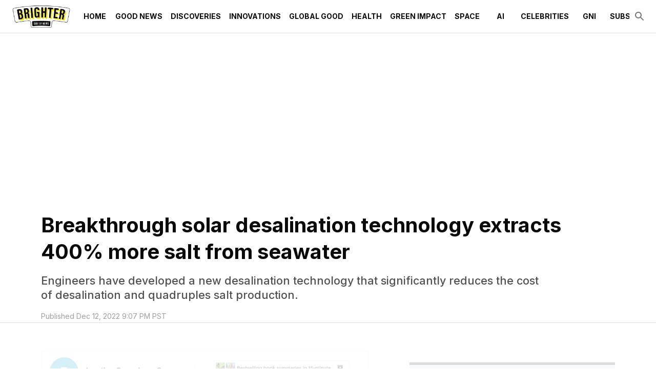

--- FILE ---
content_type: text/html; charset=utf-8
request_url: https://www.thebrighterside.news/post/breakthrough-solar-desalination-technology-extracts-400-more-salt-from-seawater/
body_size: 31466
content:
<!DOCTYPE html><html lang="en"><head><meta charSet="utf-8"/><meta content="initial-scale=1, width=device-width" name="viewport"/><meta content="#36b5d4" name="theme-color"/><title>Breakthrough solar desalination technology extracts 400% more salt from seawater - The Brighter Side of News</title><meta content="Engineers have developed a new desalination technology that significantly reduces the cost of desalination and quadruples salt production." name="description"/><meta content="2022-12-12T21:07:04-08:00" property="article:published_time"/><meta content="Discoveries" name="section"/><meta content="Good News" name="sub-section"/><meta content="Green Impact" name="sub-section"/><meta content="Innovations" name="sub-section"/><meta content="Clean water, Desalination, Evaporation, Global Good News, Green Good News, Innovation News, Research, Salt, Science, Solar Panels, Technology" name="tags"/><meta content="60399" name="item-id"/><link href="https://www.thebrighterside.news/post/breakthrough-solar-desalination-technology-extracts-400-more-salt-from-seawater/" rel="canonical"/><link href="https://www.thebrighterside.news/uploads/2024/04/tbsn-favicon.png?auto=webp" rel="icon" type="image/x-icon"/><meta content="index, follow, max-image-preview:large, max-snippet:-1, max-video-preview:-1" name="robots"/><meta content="The Brighter Side of News" property="og:site_name"/><meta content="https://www.thebrighterside.news/uploads/2024/04/95ac29_0b0a9a01a7ad47a58989a009f8ccdcfamv2.jpg?auto=webp" property="og:image"/><meta content="805" property="og:image:height"/><meta content="1210" property="og:image:width"/><meta content="en_US" property="og:locale"/><meta content="Engineers have developed a new desalination technology that significantly reduces the cost of desalination and quadruples salt production." property="og:description"/><meta content="Breakthrough solar desalination technology extracts 400% more salt from seawater" property="og:title"/><meta content="article" property="og:type"/><meta content="https://www.thebrighterside.news/post/breakthrough-solar-desalination-technology-extracts-400-more-salt-from-seawater/" property="og:url"/><meta content="summary_large_image" name="twitter:card"/><meta content="Engineers have developed a new desalination technology that significantly reduces the cost of desalination and quadruples salt production." name="twitter:description"/><meta content="https://www.thebrighterside.news/uploads/2024/04/95ac29_0b0a9a01a7ad47a58989a009f8ccdcfamv2.jpg?auto=webp" name="twitter:image"/><meta content="Breakthrough solar desalination technology extracts 400% more salt from seawater" name="twitter:title"/><meta content="Joseph Shavit" name="author"/><meta content="Written by" name="twitter:label1"/><meta content="Joseph Shavit" name="twitter:data1"/><meta content="Est. reading time" name="twitter:label2"/><meta content="5 minutes" name="twitter:data2"/><link href="https://www.thebrighterside.news/feed/" rel="alternate" type="application/rss+xml"/><link href="https://www.thebrighterside.news/discoveries/feed/" rel="alternate" type="application/rss+xml"/><link href="https://www.thebrighterside.news/good-news/feed/" rel="alternate" type="application/rss+xml"/><link href="https://www.thebrighterside.news/green-impact/feed/" rel="alternate" type="application/rss+xml"/><link href="https://www.thebrighterside.news/innovations/feed/" rel="alternate" type="application/rss+xml"/><link href="https://www.thebrighterside.news/tags/clean-water-1/feed/" rel="alternate" type="application/rss+xml"/><link href="https://www.thebrighterside.news/tags/desalination/feed/" rel="alternate" type="application/rss+xml"/><link href="https://www.thebrighterside.news/tags/evaporation/feed/" rel="alternate" type="application/rss+xml"/><link href="https://www.thebrighterside.news/tags/global-good-news/feed/" rel="alternate" type="application/rss+xml"/><link href="https://www.thebrighterside.news/tags/green-good-news/feed/" rel="alternate" type="application/rss+xml"/><link href="https://www.thebrighterside.news/tags/innovation-news/feed/" rel="alternate" type="application/rss+xml"/><link href="https://www.thebrighterside.news/tags/research/feed/" rel="alternate" type="application/rss+xml"/><link href="https://www.thebrighterside.news/tags/salt/feed/" rel="alternate" type="application/rss+xml"/><link href="https://www.thebrighterside.news/tags/science/feed/" rel="alternate" type="application/rss+xml"/><link href="https://www.thebrighterside.news/tags/solar-panels/feed/" rel="alternate" type="application/rss+xml"/><link href="https://www.thebrighterside.news/tags/technology/feed/" rel="alternate" type="application/rss+xml"/><link href="https://www.thebrighterside.news/post/author/jjshavit/feed/" rel="alternate" type="application/rss+xml"/><link rel="preload" fetchpriority="high" as="image" imageSrcSet="
    https://www.thebrighterside.news/uploads/2024/04/95ac29_0b0a9a01a7ad47a58989a009f8ccdcfamv2.jpg?format=auto&amp;optimize=high&amp;width=320 320w,
    https://www.thebrighterside.news/uploads/2024/04/95ac29_0b0a9a01a7ad47a58989a009f8ccdcfamv2.jpg?format=auto&amp;optimize=high&amp;width=640 640w,
    https://www.thebrighterside.news/uploads/2024/04/95ac29_0b0a9a01a7ad47a58989a009f8ccdcfamv2.jpg?format=auto&amp;optimize=high&amp;width=750 750w,
    https://www.thebrighterside.news/uploads/2024/04/95ac29_0b0a9a01a7ad47a58989a009f8ccdcfamv2.jpg?format=auto&amp;optimize=high&amp;width=828 828w,
    https://www.thebrighterside.news/uploads/2024/04/95ac29_0b0a9a01a7ad47a58989a009f8ccdcfamv2.jpg?format=auto&amp;optimize=high&amp;width=1080 1080w,
    https://www.thebrighterside.news/uploads/2024/04/95ac29_0b0a9a01a7ad47a58989a009f8ccdcfamv2.jpg?format=auto&amp;optimize=high&amp;width=1200 1200w,
    https://www.thebrighterside.news/uploads/2024/04/95ac29_0b0a9a01a7ad47a58989a009f8ccdcfamv2.jpg?format=auto&amp;optimize=high&amp;width=1920 1920w,
    https://www.thebrighterside.news/uploads/2024/04/95ac29_0b0a9a01a7ad47a58989a009f8ccdcfamv2.jpg?format=auto&amp;optimize=high&amp;width=2018 2048w,
    https://www.thebrighterside.news/uploads/2024/04/95ac29_0b0a9a01a7ad47a58989a009f8ccdcfamv2.jpg?format=auto&amp;optimize=high&amp;width=3840 3840w
  " imageSizes="100vw"/><meta name="next-head-count" content="51"/><script>!function(n){if(!window.cnx){window.cnx={},window.cnx.cmd=[];var t=n.createElement('iframe');t.src='javascript:false'; t.display='none',t.onload=function(){var n=t.contentWindow.document,c=n.createElement('script');c.src='//cd.connatix.com/connatix.player.js?cid=a4fd04d8-318e-4410-870e-02c9ab674300&pid=0da0d58e-2d12-4967-a039-470f187638af',c.setAttribute('async','1'),c.setAttribute('type','text/javascript'),n.body.appendChild(c)},n.head.appendChild(t)}}(document);</script><link rel="preload" href="/_next/static/media/e4af272ccee01ff0-s.p.woff2" as="font" type="font/woff2" crossorigin="anonymous" data-next-font="size-adjust"/><link rel="preload" href="/_next/static/media/82050c55ac1c8c11-s.p.woff2" as="font" type="font/woff2" crossorigin="anonymous" data-next-font="size-adjust"/><link rel="preload" href="/_next/static/media/1f3fe8c6df3d47c1-s.p.woff2" as="font" type="font/woff2" crossorigin="anonymous" data-next-font="size-adjust"/><link rel="preload" href="/_next/static/css/533ffcca5e895910.css" as="style"/><link rel="stylesheet" href="/_next/static/css/533ffcca5e895910.css" data-n-g=""/><noscript data-n-css=""></noscript><script defer="" nomodule="" src="/_next/static/chunks/polyfills-42372ed130431b0a.js"></script><script defer="" src="/_next/static/chunks/4906.3fcd1248fd258680.js"></script><script defer="" src="/_next/static/chunks/5950.bdaee5d82aa01f42.js"></script><script src="/_next/static/chunks/webpack-06099a3763f256c1.js" defer=""></script><script src="/_next/static/chunks/framework-945b357d4a851f4b.js" defer=""></script><script src="/_next/static/chunks/main-360c38bc1090d24a.js" defer=""></script><script src="/_next/static/chunks/pages/_app-96cd4180462cf2a9.js" defer=""></script><script src="/_next/static/chunks/9303-f465aed786d49b91.js" defer=""></script><script src="/_next/static/chunks/5444-47c8585ed90e3115.js" defer=""></script><script src="/_next/static/chunks/pages/%5B%5B...path%5D%5D-dab0bc4a0f345236.js" defer=""></script><script src="/_next/static/jhA-e9CFbfK26yYX1uWGP/_buildManifest.js" defer=""></script><script src="/_next/static/jhA-e9CFbfK26yYX1uWGP/_ssgManifest.js" defer=""></script><style id="__jsx-2046224854">html{font-family:'__Inter_d88be3', '__Inter_Fallback_d88be3'}</style><style data-emotion="css-global 0"></style><style data-emotion="css-global 5ed14q">html{-webkit-font-smoothing:antialiased;-moz-osx-font-smoothing:grayscale;box-sizing:border-box;-webkit-text-size-adjust:100%;}*,*::before,*::after{box-sizing:inherit;}strong,b{font-weight:700;}body{margin:0;color:#0a0a0a;font-size:1rem;font-weight:400;letter-spacing:0;font-family:'__Inter_d88be3','__Inter_Fallback_d88be3','-apple-system','BlinkMacSystemFont','avenir next','avenir','segoe ui','helvetica neue','helvetica','Cantarell','Ubuntu','roboto','noto','arial',sans-serif;line-height:1.5;background-color:#fff;}@media print{body{background-color:#fff;}}body::backdrop{background-color:#fff;}body{letter-spacing:0;}</style><style data-emotion="css-global animation-61bdi0">@-webkit-keyframes animation-61bdi0{0%{-webkit-transform:rotate(0deg);-moz-transform:rotate(0deg);-ms-transform:rotate(0deg);transform:rotate(0deg);}100%{-webkit-transform:rotate(360deg);-moz-transform:rotate(360deg);-ms-transform:rotate(360deg);transform:rotate(360deg);}}@keyframes animation-61bdi0{0%{-webkit-transform:rotate(0deg);-moz-transform:rotate(0deg);-ms-transform:rotate(0deg);transform:rotate(0deg);}100%{-webkit-transform:rotate(360deg);-moz-transform:rotate(360deg);-ms-transform:rotate(360deg);transform:rotate(360deg);}}</style><style data-emotion="css-global animation-1p2h4ri">@-webkit-keyframes animation-1p2h4ri{0%{stroke-dasharray:1px,200px;stroke-dashoffset:0;}50%{stroke-dasharray:100px,200px;stroke-dashoffset:-15px;}100%{stroke-dasharray:100px,200px;stroke-dashoffset:-125px;}}@keyframes animation-1p2h4ri{0%{stroke-dasharray:1px,200px;stroke-dashoffset:0;}50%{stroke-dasharray:100px,200px;stroke-dashoffset:-15px;}100%{stroke-dasharray:100px,200px;stroke-dashoffset:-125px;}}</style><style data-emotion="css-global roqqib">h1,h2,h3,h4,p,figure,blockquote,dl,dd,pre,code{margin:0;}</style><style data-emotion="css oi1ore 8yzpf7 13o7eu2 14891ef 1a905bz 1h3un79 txd8qd 16tg48q 1psjefk 1d51uxk 7vbamj vubbuv s0lc0c pwfxw i90uoz 18x6w4e kyu5x1 slyssw rgx7oy lvrjit 113vqb4 1d29nfv 18z3cq6 18165vw d892od 9vjf3j ul1pvz 18vbn7a 1yxow4h 11svoap 13kgfem f5x0ou 8oye0f 1j2wvgb 1n8lbbg 9m76lt s2uf1z fp3coh 1n4a93h a9h2n1 1v3ia8v 1ryd9eh 1pbb6nf q3r3pl g1r0nr 1pbbt52 5r1byp 7sx6ld o5pcgm w3wi9d rmcukq 2sj8cw 1hqxb38 1yyb2g7 1din1or weh2es 9iedg7 ovnx7g kn4w9h mglq4x 1l6y2fs hbp2mf t0051x nxjwuf 30m4c1 589mqh 1w8i19n 13pmzdw 2lvw2v fs6rtv 1lyfwvi waxlbq wwdozx i8yq6n 1tadjot 1oofivn 1kqklmt 17w1jef da0atj 1nh440n mp4gu0 1cw4hi4 zahqbm kulbaa gfk40">.css-oi1ore{position:fixed;display:-webkit-box;display:-webkit-flex;display:-ms-flexbox;display:flex;-webkit-align-items:center;-webkit-box-align:center;-ms-flex-align:center;align-items:center;-webkit-box-pack:center;-ms-flex-pack:center;-webkit-justify-content:center;justify-content:center;right:0;bottom:0;top:0;left:0;background-color:rgba(0, 0, 0, 0.5);-webkit-tap-highlight-color:transparent;color:#fff;z-index:1501;}.css-8yzpf7{display:inline-block;-webkit-animation:animation-61bdi0 1.4s linear infinite;animation:animation-61bdi0 1.4s linear infinite;}.css-13o7eu2{display:block;}.css-14891ef{stroke:currentColor;stroke-dasharray:80px,200px;stroke-dashoffset:0;-webkit-animation:animation-1p2h4ri 1.4s ease-in-out infinite;animation:animation-1p2h4ri 1.4s ease-in-out infinite;}.css-1a905bz{background-color:#fff;color:#0a0a0a;-webkit-transition:box-shadow 300ms cubic-bezier(0.4, 0, 0.2, 1) 0ms;transition:box-shadow 300ms cubic-bezier(0.4, 0, 0.2, 1) 0ms;box-shadow:none;display:-webkit-box;display:-webkit-flex;display:-ms-flexbox;display:flex;-webkit-flex-direction:column;-ms-flex-direction:column;flex-direction:column;width:100%;box-sizing:border-box;-webkit-flex-shrink:0;-ms-flex-negative:0;flex-shrink:0;position:relative;background-color:#36b5d4;color:#fff;z-index:1201;background-color:#fff;}@media (min-width:0px){.css-1a905bz{height:64px;}}@media (min-width:1200px){.css-1a905bz{height:64px;}}.css-1h3un79{width:100%;margin-left:auto;box-sizing:border-box;margin-right:auto;display:block;padding-left:16px;padding-right:16px;height:100%;}@media (min-width:600px){.css-1h3un79{padding-left:24px;padding-right:24px;}}@media (min-width:1536px){.css-1h3un79{max-width:1536px;}}.css-txd8qd{position:relative;display:-webkit-box;display:-webkit-flex;display:-ms-flexbox;display:flex;-webkit-align-items:center;-webkit-box-align:center;-ms-flex-align:center;align-items:center;min-height:56px;height:100%;}@media (min-width:0px){@media (orientation: landscape){.css-txd8qd{min-height:48px;}}}@media (min-width:600px){.css-txd8qd{min-height:64px;}}.css-16tg48q{display:-webkit-box;display:-webkit-flex;display:-ms-flexbox;display:flex;-webkit-flex-direction:column;-ms-flex-direction:column;flex-direction:column;width:100%;-webkit-box-pack:center;-ms-flex-pack:center;-webkit-justify-content:center;justify-content:center;}.css-1psjefk{display:-webkit-box;display:-webkit-flex;display:-ms-flexbox;display:flex;height:64px;}.css-1d51uxk{-webkit-box-flex:0;-webkit-flex-grow:0;-ms-flex-positive:0;flex-grow:0;-webkit-box-pack:center;-ms-flex-pack:center;-webkit-justify-content:center;justify-content:center;color:#0a0a0a;}@media (min-width:0px){.css-1d51uxk{display:-webkit-box;display:-webkit-flex;display:-ms-flexbox;display:flex;}}@media (min-width:1200px){.css-1d51uxk{display:none;}}.css-7vbamj{display:-webkit-inline-box;display:-webkit-inline-flex;display:-ms-inline-flexbox;display:inline-flex;-webkit-align-items:center;-webkit-box-align:center;-ms-flex-align:center;align-items:center;-webkit-box-pack:center;-ms-flex-pack:center;-webkit-justify-content:center;justify-content:center;position:relative;box-sizing:border-box;-webkit-tap-highlight-color:transparent;background-color:transparent;outline:0;border:0;margin:0;border-radius:0;padding:0;cursor:pointer;-webkit-user-select:none;-moz-user-select:none;-ms-user-select:none;user-select:none;vertical-align:middle;-moz-appearance:none;-webkit-appearance:none;-webkit-text-decoration:none;text-decoration:none;color:inherit;text-align:center;-webkit-flex:0 0 auto;-ms-flex:0 0 auto;flex:0 0 auto;font-size:1.5rem;padding:8px;border-radius:50%;overflow:visible;color:rgba(0, 0, 0, 0.54);-webkit-transition:background-color 150ms cubic-bezier(0.4, 0, 0.2, 1) 0ms;transition:background-color 150ms cubic-bezier(0.4, 0, 0.2, 1) 0ms;margin-left:-12px;}.css-7vbamj::-moz-focus-inner{border-style:none;}.css-7vbamj.Mui-disabled{pointer-events:none;cursor:default;}@media print{.css-7vbamj{-webkit-print-color-adjust:exact;color-adjust:exact;}}.css-7vbamj:hover{background-color:rgba(0, 0, 0, 0.04);}@media (hover: none){.css-7vbamj:hover{background-color:transparent;}}.css-7vbamj.Mui-disabled{background-color:transparent;color:rgba(0, 0, 0, 0.26);}.css-vubbuv{-webkit-user-select:none;-moz-user-select:none;-ms-user-select:none;user-select:none;width:1em;height:1em;display:inline-block;fill:currentColor;-webkit-flex-shrink:0;-ms-flex-negative:0;flex-shrink:0;-webkit-transition:fill 200ms cubic-bezier(0.4, 0, 0.2, 1) 0ms;transition:fill 200ms cubic-bezier(0.4, 0, 0.2, 1) 0ms;font-size:1.5rem;}.css-s0lc0c{-webkit-box-pack:center;-ms-flex-pack:center;-webkit-justify-content:center;justify-content:center;padding-top:8px;padding-bottom:8px;height:100%;}@media (min-width:0px){.css-s0lc0c{display:-webkit-inline-box;display:-webkit-inline-flex;display:-ms-inline-flexbox;display:inline-flex;-webkit-box-flex:1;-webkit-flex-grow:1;-ms-flex-positive:1;flex-grow:1;}}@media (min-width:1200px){.css-s0lc0c{display:inline;-webkit-box-flex:0;-webkit-flex-grow:0;-ms-flex-positive:0;flex-grow:0;}}.css-s0lc0c>img{width:auto;max-width:none;max-height:100%;}.css-pwfxw{overflow-x:auto;margin-left:16px;-webkit-box-flex:1;-webkit-flex-grow:1;-ms-flex-positive:1;flex-grow:1;}@media (min-width:0px){.css-pwfxw{display:none;}}@media (min-width:1200px){.css-pwfxw{display:-webkit-box;display:-webkit-flex;display:-ms-flexbox;display:flex;}}.css-i90uoz{-webkit-box-flex:1;-webkit-flex-grow:1;-ms-flex-positive:1;flex-grow:1;-webkit-align-self:stretch;-ms-flex-item-align:stretch;align-self:stretch;display:-webkit-box;display:-webkit-flex;display:-ms-flexbox;display:flex;color:#0a0a0a;}.css-18x6w4e{display:-webkit-inline-box;display:-webkit-inline-flex;display:-ms-inline-flexbox;display:inline-flex;-webkit-align-items:center;-webkit-box-align:center;-ms-flex-align:center;align-items:center;-webkit-box-pack:center;-ms-flex-pack:center;-webkit-justify-content:center;justify-content:center;position:relative;box-sizing:border-box;-webkit-tap-highlight-color:transparent;background-color:transparent;outline:0;border:0;margin:0;border-radius:0;padding:0;cursor:pointer;-webkit-user-select:none;-moz-user-select:none;-ms-user-select:none;user-select:none;vertical-align:middle;-moz-appearance:none;-webkit-appearance:none;-webkit-text-decoration:none;text-decoration:none;color:inherit;font-family:'__Inter_d88be3','__Inter_Fallback_d88be3','-apple-system','BlinkMacSystemFont','avenir next','avenir','segoe ui','helvetica neue','helvetica','Cantarell','Ubuntu','roboto','noto','arial',sans-serif;font-weight:500;font-size:0.875rem;line-height:1.75;text-transform:uppercase;min-width:64px;padding:6px 8px;border-radius:2px;-webkit-transition:background-color 250ms cubic-bezier(0.4, 0, 0.2, 1) 0ms,box-shadow 250ms cubic-bezier(0.4, 0, 0.2, 1) 0ms,border-color 250ms cubic-bezier(0.4, 0, 0.2, 1) 0ms,color 250ms cubic-bezier(0.4, 0, 0.2, 1) 0ms;transition:background-color 250ms cubic-bezier(0.4, 0, 0.2, 1) 0ms,box-shadow 250ms cubic-bezier(0.4, 0, 0.2, 1) 0ms,border-color 250ms cubic-bezier(0.4, 0, 0.2, 1) 0ms,color 250ms cubic-bezier(0.4, 0, 0.2, 1) 0ms;color:inherit;border-color:currentColor;box-shadow:none;height:100%;font-weight:600;white-space:nowrap;}.css-18x6w4e::-moz-focus-inner{border-style:none;}.css-18x6w4e.Mui-disabled{pointer-events:none;cursor:default;}@media print{.css-18x6w4e{-webkit-print-color-adjust:exact;color-adjust:exact;}}.css-18x6w4e:hover{-webkit-text-decoration:none;text-decoration:none;background-color:rgba(10, 10, 10, 0.04);}@media (hover: none){.css-18x6w4e:hover{background-color:transparent;}}.css-18x6w4e.Mui-disabled{color:rgba(0, 0, 0, 0.26);}.css-18x6w4e:hover{box-shadow:none;}.css-18x6w4e.Mui-focusVisible{box-shadow:none;}.css-18x6w4e:active{box-shadow:none;}.css-18x6w4e.Mui-disabled{box-shadow:none;}.css-18x6w4e:hover{color:#36b5d4;background-color:transparent;}.css-18x6w4e .MuiButton-endIcon{margin-left:0px;}.css-18x6w4e.current-menu-item{color:#36b5d4;}.css-kyu5x1{-webkit-box-flex:0;-webkit-flex-grow:0;-ms-flex-positive:0;flex-grow:0;display:-webkit-box;display:-webkit-flex;display:-ms-flexbox;display:flex;gap:8px;-webkit-align-items:center;-webkit-box-align:center;-ms-flex-align:center;align-items:center;}.css-slyssw{display:-webkit-inline-box;display:-webkit-inline-flex;display:-ms-inline-flexbox;display:inline-flex;-webkit-align-items:center;-webkit-box-align:center;-ms-flex-align:center;align-items:center;-webkit-box-pack:center;-ms-flex-pack:center;-webkit-justify-content:center;justify-content:center;position:relative;box-sizing:border-box;-webkit-tap-highlight-color:transparent;background-color:transparent;outline:0;border:0;margin:0;border-radius:0;padding:0;cursor:pointer;-webkit-user-select:none;-moz-user-select:none;-ms-user-select:none;user-select:none;vertical-align:middle;-moz-appearance:none;-webkit-appearance:none;-webkit-text-decoration:none;text-decoration:none;color:inherit;text-align:center;-webkit-flex:0 0 auto;-ms-flex:0 0 auto;flex:0 0 auto;font-size:1.5rem;padding:8px;border-radius:50%;overflow:visible;color:rgba(0, 0, 0, 0.54);-webkit-transition:background-color 150ms cubic-bezier(0.4, 0, 0.2, 1) 0ms;transition:background-color 150ms cubic-bezier(0.4, 0, 0.2, 1) 0ms;margin-right:-12px;}.css-slyssw::-moz-focus-inner{border-style:none;}.css-slyssw.Mui-disabled{pointer-events:none;cursor:default;}@media print{.css-slyssw{-webkit-print-color-adjust:exact;color-adjust:exact;}}.css-slyssw:hover{background-color:rgba(0, 0, 0, 0.04);}@media (hover: none){.css-slyssw:hover{background-color:transparent;}}.css-slyssw.Mui-disabled{background-color:transparent;color:rgba(0, 0, 0, 0.26);}.css-rgx7oy{margin:0;-webkit-flex-shrink:0;-ms-flex-negative:0;flex-shrink:0;border-width:0;border-style:solid;border-color:rgba(0, 0, 0, 0.12);border-bottom-width:thin;pointer-events:none;}@media screen and (max-width: 912px){.css-lvrjit{display:none;}}@media screen and (min-width: 912px) and (max-width: 1226px){.css-lvrjit{display:block;}}@media screen and (min-width: 1226px){.css-lvrjit{display:block;}}.css-113vqb4{box-sizing:content-box;margin-inline:auto;max-inline-size:1536px;-webkit-padding-end:0px;padding-inline-end:0px;-webkit-padding-start:0px;padding-inline-start:0px;text-align:inherit;}.css-1d29nfv{display:-webkit-box;display:-webkit-flex;display:-ms-flexbox;display:flex;-webkit-flex-direction:column;-ms-flex-direction:column;flex-direction:column;-webkit-box-pack:start;-ms-flex-pack:start;-webkit-justify-content:flex-start;justify-content:flex-start;}.css-1d29nfv >*{margin-block:0px;}.css-1d29nfv >*+*{margin-block-start:0;}.css-18z3cq6{padding-top:40px;padding-bottom:40px;}@media (min-width:0px){.css-18z3cq6{padding-left:24px;padding-right:24px;}}@media (min-width:600px){.css-18z3cq6{padding-left:80px;padding-right:80px;}}.css-18165vw{display:-webkit-box;display:-webkit-flex;display:-ms-flexbox;display:flex;-webkit-flex-direction:column;-ms-flex-direction:column;flex-direction:column;-webkit-box-pack:start;-ms-flex-pack:start;-webkit-justify-content:flex-start;justify-content:flex-start;}.css-18165vw >*{margin-block:0px;}.css-18165vw >*+*{margin-block-start:0px;}.css-d892od{display:-webkit-box;display:-webkit-flex;display:-ms-flexbox;display:flex;-webkit-flex-direction:column;-ms-flex-direction:column;flex-direction:column;-webkit-box-pack:start;-ms-flex-pack:start;-webkit-justify-content:flex-start;justify-content:flex-start;}.css-d892od >*{margin-block:0px;}.css-d892od >*+*{margin-block-start:16px;}.css-9vjf3j{margin:0;font-size:1.7205rem;line-height:1.3;font-weight:700;letter-spacing:0;font-family:'__Inter_d88be3','__Inter_Fallback_d88be3','Iowan Old Style','Apple Garamond','Baskerville','Times New Roman','Droid Serif','Times','Source Serif Pro',serif;}@media (min-width:600px){.css-9vjf3j{font-size:2.1154rem;}}@media (min-width:900px){.css-9vjf3j{font-size:2.3077rem;}}@media (min-width:1200px){.css-9vjf3j{font-size:2.5rem;}}.css-ul1pvz{margin:0;font-size:1.125rem;font-weight:500;line-height:1.3;letter-spacing:0;font-family:'__Inter_d88be3','__Inter_Fallback_d88be3','Iowan Old Style','Apple Garamond','Baskerville','Times New Roman','Droid Serif','Times','Source Serif Pro',serif;color:#505050;font-family:'__Inter_d88be3','__Inter_Fallback_d88be3','-apple-system','BlinkMacSystemFont','avenir next','avenir','segoe ui','helvetica neue','helvetica','Cantarell','Ubuntu','roboto','noto','arial',sans-serif;max-width:88%;-webkit-align-self:left;-ms-flex-item-align:left;align-self:left;margin-top:16px;}@media (min-width:600px){.css-ul1pvz{font-size:1.1538rem;}}@media (min-width:900px){.css-ul1pvz{font-size:1.1538rem;}}@media (min-width:1200px){.css-ul1pvz{font-size:1.3462rem;}}.css-18vbn7a{display:-webkit-box;display:-webkit-flex;display:-ms-flexbox;display:flex;-webkit-box-flex-wrap:wrap;-webkit-flex-wrap:wrap;-ms-flex-wrap:wrap;flex-wrap:wrap;gap:16px;-webkit-box-pack:start;-ms-flex-pack:start;-webkit-justify-content:flex-start;justify-content:flex-start;-webkit-align-items:center;-webkit-box-align:center;-ms-flex-align:center;align-items:center;}.css-1yxow4h{margin:0;color:#505050;display:block;font-size:0.875rem;letter-spacing:0;font-family:'__Inter_d88be3','__Inter_Fallback_d88be3','-apple-system','BlinkMacSystemFont','avenir next','avenir','segoe ui','helvetica neue','helvetica','Cantarell','Ubuntu','roboto','noto','arial',sans-serif;font-weight:400;line-height:1.66;color:rgba(0, 0, 0, 0.38);}.css-11svoap{background-color:inherit;display:block;outline:var(--border-thin, 1px) solid transparent;outline-offset:calc(var(--border-thin, 1px) * -1);}@media (min-width:0px){.css-11svoap{padding:0 24px 80px;}}@media (min-width:600px){.css-11svoap{padding:0 80px 80px;}}.css-13kgfem{display:-webkit-box;display:-webkit-flex;display:-ms-flexbox;display:flex;-webkit-flex-direction:column;-ms-flex-direction:column;flex-direction:column;-webkit-box-pack:start;-ms-flex-pack:start;-webkit-justify-content:flex-start;justify-content:flex-start;}.css-13kgfem >*{margin-block:0px;}.css-13kgfem >*+*{margin-block-start:80px;}.css-f5x0ou{display:-webkit-box;display:-webkit-flex;display:-ms-flexbox;display:flex;-webkit-flex-direction:column;-ms-flex-direction:column;flex-direction:column;-webkit-box-pack:start;-ms-flex-pack:start;-webkit-justify-content:flex-start;justify-content:flex-start;}.css-f5x0ou >*{margin-block:0px;}.css-f5x0ou >*+*{margin-block-start:1rem;}.css-8oye0f{display:-webkit-box;display:-webkit-flex;display:-ms-flexbox;display:flex;-webkit-flex-direction:row;-ms-flex-direction:row;flex-direction:row;-webkit-box-flex-wrap:wrap;-webkit-flex-wrap:wrap;-ms-flex-wrap:wrap;flex-wrap:wrap;gap:80px;}.css-8oye0f >:first-child{-webkit-flex-basis:0;-ms-flex-preferred-size:0;flex-basis:0;-webkit-box-flex:999;-webkit-flex-grow:999;-ms-flex-positive:999;flex-grow:999;min-inline-size:55%;}.css-8oye0f >:last-child{-webkit-flex-basis:400px;-ms-flex-preferred-size:400px;flex-basis:400px;-webkit-box-flex:1;-webkit-flex-grow:1;-ms-flex-positive:1;flex-grow:1;}.css-1j2wvgb{display:-webkit-box;display:-webkit-flex;display:-ms-flexbox;display:flex;-webkit-box-pack:left;-ms-flex-pack:left;-webkit-justify-content:left;justify-content:left;margin-top:16px;margin-bottom:16px;}@media (min-width:0px) and (max-width:779.95px){.css-1j2wvgb{height:150px;}}@media (min-width:780px){.css-1j2wvgb{height:100px;}}.css-1n8lbbg{display:-webkit-box;display:-webkit-flex;display:-ms-flexbox;display:flex;-webkit-flex-direction:column;-ms-flex-direction:column;flex-direction:column;-webkit-box-pack:start;-ms-flex-pack:start;-webkit-justify-content:flex-start;justify-content:flex-start;}.css-1n8lbbg >*{margin-block:0px;}.css-1n8lbbg >*+*{margin-block-start:32px;}.css-9m76lt{aspect-ratio:16/9;overflow:hidden;display:-webkit-box;display:-webkit-flex;display:-ms-flexbox;display:flex;-webkit-box-pack:center;-ms-flex-pack:center;-webkit-justify-content:center;justify-content:center;-webkit-align-items:center;-webkit-box-align:center;-ms-flex-align:center;align-items:center;}.css-9m76lt >img{inline-size:100%;block-size:100%;object-fit:cover;}.css-9m76lt >video{inline-size:100%;block-size:100%;object-fit:cover;}.css-9m76lt >picture{inline-size:100%;block-size:100%;object-fit:cover;}.css-s2uf1z{text-align:right;}.css-fp3coh{display:-webkit-inline-box;display:-webkit-inline-flex;display:-ms-inline-flexbox;display:inline-flex;-webkit-align-items:center;-webkit-box-align:center;-ms-flex-align:center;align-items:center;-webkit-box-pack:center;-ms-flex-pack:center;-webkit-justify-content:center;justify-content:center;position:relative;box-sizing:border-box;-webkit-tap-highlight-color:transparent;background-color:transparent;outline:0;border:0;margin:0;border-radius:0;padding:0;cursor:pointer;-webkit-user-select:none;-moz-user-select:none;-ms-user-select:none;user-select:none;vertical-align:middle;-moz-appearance:none;-webkit-appearance:none;-webkit-text-decoration:none;text-decoration:none;color:inherit;font-family:'__Inter_d88be3','__Inter_Fallback_d88be3','-apple-system','BlinkMacSystemFont','avenir next','avenir','segoe ui','helvetica neue','helvetica','Cantarell','Ubuntu','roboto','noto','arial',sans-serif;font-weight:500;font-size:0.875rem;line-height:1.75;text-transform:uppercase;min-width:64px;padding:6px 16px;border-radius:2px;-webkit-transition:background-color 250ms cubic-bezier(0.4, 0, 0.2, 1) 0ms,box-shadow 250ms cubic-bezier(0.4, 0, 0.2, 1) 0ms,border-color 250ms cubic-bezier(0.4, 0, 0.2, 1) 0ms,color 250ms cubic-bezier(0.4, 0, 0.2, 1) 0ms;transition:background-color 250ms cubic-bezier(0.4, 0, 0.2, 1) 0ms,box-shadow 250ms cubic-bezier(0.4, 0, 0.2, 1) 0ms,border-color 250ms cubic-bezier(0.4, 0, 0.2, 1) 0ms,color 250ms cubic-bezier(0.4, 0, 0.2, 1) 0ms;color:#fff;background-color:#36b5d4;box-shadow:0px 3px 1px -2px rgba(0,0,0,0.2),0px 2px 2px 0px rgba(0,0,0,0.14),0px 1px 5px 0px rgba(0,0,0,0.12);box-shadow:none;font-weight:700;}.css-fp3coh::-moz-focus-inner{border-style:none;}.css-fp3coh.Mui-disabled{pointer-events:none;cursor:default;}@media print{.css-fp3coh{-webkit-print-color-adjust:exact;color-adjust:exact;}}.css-fp3coh:hover{-webkit-text-decoration:none;text-decoration:none;background-color:rgb(48, 162, 190);box-shadow:0px 2px 4px -1px rgba(0,0,0,0.2),0px 4px 5px 0px rgba(0,0,0,0.14),0px 1px 10px 0px rgba(0,0,0,0.12);}@media (hover: none){.css-fp3coh:hover{background-color:#36b5d4;}}.css-fp3coh:active{box-shadow:0px 5px 5px -3px rgba(0,0,0,0.2),0px 8px 10px 1px rgba(0,0,0,0.14),0px 3px 14px 2px rgba(0,0,0,0.12);}.css-fp3coh.Mui-focusVisible{box-shadow:0px 3px 5px -1px rgba(0,0,0,0.2),0px 6px 10px 0px rgba(0,0,0,0.14),0px 1px 18px 0px rgba(0,0,0,0.12);}.css-fp3coh.Mui-disabled{color:rgba(0, 0, 0, 0.26);box-shadow:none;background-color:rgba(0, 0, 0, 0.12);}.css-fp3coh:hover{box-shadow:none;}.css-fp3coh.Mui-focusVisible{box-shadow:none;}.css-fp3coh:active{box-shadow:none;}.css-fp3coh.Mui-disabled{box-shadow:none;}.css-1n4a93h{display:inherit;margin-right:-4px;margin-left:8px;}.css-1n4a93h>*:nth-of-type(1){font-size:20px;}.css-a9h2n1 >*+*{margin-block-start:32px;}.css-a9h2n1 [data-og-block-type="core/column"]>div>*+*{margin-block-start:32px;}.css-a9h2n1 >h2,.css-a9h2n1 >h3,.css-a9h2n1 >h4,.css-a9h2n1 >h5,.css-a9h2n1 >h6{margin-block-start:40px;}.css-a9h2n1 >h2 +*,.css-a9h2n1 >h3 +*,.css-a9h2n1 >h4 +*,.css-a9h2n1 >h5 +*,.css-a9h2n1 >h6 +*{margin-block-start:24px;}.css-a9h2n1 [data-og-block-type="core/column"]>div>h2,.css-a9h2n1 [data-og-block-type="core/column"]>div>h3,.css-a9h2n1 [data-og-block-type="core/column"]>div>h4,.css-a9h2n1 [data-og-block-type="core/column"]>div>h5,.css-a9h2n1 [data-og-block-type="core/column"]>div>h6{margin-block-start:40px;}.css-a9h2n1 [data-og-block-type="core/column"]>div>h2 +*,.css-a9h2n1 [data-og-block-type="core/column"]>div>h3 +*,.css-a9h2n1 [data-og-block-type="core/column"]>div>h4 +*,.css-a9h2n1 [data-og-block-type="core/column"]>div>h5 +*,.css-a9h2n1 [data-og-block-type="core/column"]>div>h6 +*{margin-block-start:24px;}.css-a9h2n1 [data-og-block-type="core/column"]>div>h2:first-child,.css-a9h2n1 [data-og-block-type="core/column"]>div>h3:first-child,.css-a9h2n1 [data-og-block-type="core/column"]>div>h4:first-child,.css-a9h2n1 [data-og-block-type="core/column"]>div>h5:first-child,.css-a9h2n1 [data-og-block-type="core/column"]>div>h6:first-child{margin-block-start:0px;}.css-a9h2n1 [data-og-block-type="core/paragraph"] a,.css-a9h2n1 [data-og-block-type="core/heading"] a,.css-a9h2n1 [data-rawhtml="1"] a{color:#36b5d4;-webkit-text-decoration:underline;text-decoration:underline;text-decoration-color:rgba(54, 181, 212, 0.4);}.css-a9h2n1 [data-og-block-type="core/paragraph"] a:hover,.css-a9h2n1 [data-og-block-type="core/heading"] a:hover,.css-a9h2n1 [data-rawhtml="1"] a:hover{text-decoration-color:inherit;}.css-a9h2n1 [data-og-block-type="core/paragraph"],.css-a9h2n1 [data-rawhtml="1"] p,.css-a9h2n1 [data-og-block-type="core/list"]>li,.css-a9h2n1 [data-rawhtml="1"] li{max-width:600px;}.css-a9h2n1 >[data-og-block-type="core/paragraph"],.css-a9h2n1 >[data-rawhtml="1"] p,.css-a9h2n1 >[data-og-block-type="core/list"],.css-a9h2n1 >[data-rawhtml="1"] ul,.css-a9h2n1 >[data-rawhtml="1"] ol,.css-a9h2n1 >[data-og-block-type="core/heading"],.css-a9h2n1 >[data-rawhtml="1"] h1,.css-a9h2n1 >[data-rawhtml="1"] h2,.css-a9h2n1 >[data-rawhtml="1"] h3,.css-a9h2n1 >[data-rawhtml="1"] h4,.css-a9h2n1 >[data-rawhtml="1"] h5,.css-a9h2n1 >[data-rawhtml="1"] h6{max-width:600px;margin-left:auto;margin-right:auto;}.css-a9h2n1 >[data-og-block-type="core/list"]>li,.css-a9h2n1 >[data-rawhtml="1"] ul>li,.css-a9h2n1 >[data-rawhtml="1"] ol>li{margin-left:18px;}.css-1v3ia8v{font-size:1rem;font-weight:400;line-height:1.7;letter-spacing:0;font-family:'__Inter_d88be3','__Inter_Fallback_d88be3','-apple-system','BlinkMacSystemFont','avenir next','avenir','segoe ui','helvetica neue','helvetica','Cantarell','Ubuntu','roboto','noto','arial',sans-serif;}.css-1v3ia8v::after{clear:both;content:"";display:block;}.css-1v3ia8v >p{margin-top:0px;margin-bottom:0px;}.css-1v3ia8v p.has-text-align-right{text-align:right;}.css-1v3ia8v p.has-text-align-left{text-align:left;}.css-1v3ia8v p.has-text-align-center{text-align:center;}.css-1ryd9eh{margin:0;font-size:1.125rem;font-weight:500;line-height:1.3;letter-spacing:0;font-family:'__Inter_d88be3','__Inter_Fallback_d88be3','Iowan Old Style','Apple Garamond','Baskerville','Times New Roman','Droid Serif','Times','Source Serif Pro',serif;text-align:left;}@media (min-width:600px){.css-1ryd9eh{font-size:1.1538rem;}}@media (min-width:900px){.css-1ryd9eh{font-size:1.1538rem;}}@media (min-width:1200px){.css-1ryd9eh{font-size:1.3462rem;}}.css-1pbb6nf{margin:0;-webkit-flex-shrink:0;-ms-flex-negative:0;flex-shrink:0;border-width:0;border-style:solid;border-color:rgba(0, 0, 0, 0.12);border-bottom-width:thin;cursor:default;margin-left:auto;margin-right:auto;margin-top:16px;margin-bottom:16px;max-width:600px;}.css-1pbb6nf.is-style-wide{max-width:none;}.css-q3r3pl{font-size:1rem;font-weight:400;line-height:1.7;letter-spacing:0;font-family:'__Inter_d88be3','__Inter_Fallback_d88be3','-apple-system','BlinkMacSystemFont','avenir next','avenir','segoe ui','helvetica neue','helvetica','Cantarell','Ubuntu','roboto','noto','arial',sans-serif;margin:32px;padding-left:0px;}.css-q3r3pl li{margin-bottom:0px;}.css-g1r0nr{margin:0;font-size:1rem;font-weight:400;letter-spacing:0;font-family:'__Inter_d88be3','__Inter_Fallback_d88be3','-apple-system','BlinkMacSystemFont','avenir next','avenir','segoe ui','helvetica neue','helvetica','Cantarell','Ubuntu','roboto','noto','arial',sans-serif;line-height:1.5;}.css-g1r0nr ul{margin-top:0px;margin-bottom:0px;}.css-g1r0nr ol{margin-top:0px;margin-bottom:0px;}.css-1pbbt52{margin:0;font-size:1rem;font-weight:400;letter-spacing:0;font-family:'__Inter_d88be3','__Inter_Fallback_d88be3','-apple-system','BlinkMacSystemFont','avenir next','avenir','segoe ui','helvetica neue','helvetica','Cantarell','Ubuntu','roboto','noto','arial',sans-serif;line-height:1.5;}.css-5r1byp{position:relative;width:100%;}.css-5r1byp:hover{cursor:auto;}.css-5r1byp:hover a{opacity:1;}.css-7sx6ld{position:relative;overflow:hidden;border-radius:2px;aspect-ratio:700/466;width:100%;}.css-o5pcgm{-webkit-transition:all 0.7s ease-in-out 0.075s;transition:all 0.7s ease-in-out 0.075s;opacity:0;}.css-w3wi9d{position:relative;overflow:hidden;border-radius:2px;aspect-ratio:624/409;width:100%;}.css-rmcukq{position:relative;overflow:hidden;border-radius:2px;aspect-ratio:851/566;width:100%;}.css-2sj8cw{margin:0;font-size:1.7205rem;font-weight:700;line-height:1.11;letter-spacing:0;font-family:'__Inter_d88be3','__Inter_Fallback_d88be3','Iowan Old Style','Apple Garamond','Baskerville','Times New Roman','Droid Serif','Times','Source Serif Pro',serif;text-align:left;}@media (min-width:600px){.css-2sj8cw{font-size:2.027rem;}}@media (min-width:900px){.css-2sj8cw{font-size:2.2523rem;}}@media (min-width:1200px){.css-2sj8cw{font-size:2.4775rem;}}.css-1hqxb38{border-top:1px solid rgba(0, 0, 0, 0.38);border-bottom:1px solid rgba(0, 0, 0, 0.38);}.css-1yyb2g7{background-color:inherit;display:block;padding:40px 24px;outline:var(--border-thin, 1px) solid transparent;outline-offset:calc(var(--border-thin, 1px) * -1);}.css-1din1or{display:-webkit-box;display:-webkit-flex;display:-ms-flexbox;display:flex;-webkit-box-flex-wrap:wrap;-webkit-flex-wrap:wrap;-ms-flex-wrap:wrap;flex-wrap:wrap;gap:var(--step-0, 1rem);-webkit-box-pack:center;-ms-flex-pack:center;-webkit-justify-content:center;justify-content:center;-webkit-align-items:flex-start;-webkit-box-align:flex-start;-ms-flex-align:flex-start;align-items:flex-start;}.css-weh2es{display:-webkit-inline-box;display:-webkit-inline-flex;display:-ms-inline-flexbox;display:inline-flex;-webkit-align-items:center;-webkit-box-align:center;-ms-flex-align:center;align-items:center;-webkit-box-pack:center;-ms-flex-pack:center;-webkit-justify-content:center;justify-content:center;position:relative;box-sizing:border-box;-webkit-tap-highlight-color:transparent;background-color:transparent;outline:0;border:0;margin:0;border-radius:0;padding:0;cursor:pointer;-webkit-user-select:none;-moz-user-select:none;-ms-user-select:none;user-select:none;vertical-align:middle;-moz-appearance:none;-webkit-appearance:none;-webkit-text-decoration:none;text-decoration:none;color:inherit;max-width:100%;font-family:'__Inter_d88be3','__Inter_Fallback_d88be3','-apple-system','BlinkMacSystemFont','avenir next','avenir','segoe ui','helvetica neue','helvetica','Cantarell','Ubuntu','roboto','noto','arial',sans-serif;font-size:0.8125rem;display:-webkit-inline-box;display:-webkit-inline-flex;display:-ms-inline-flexbox;display:inline-flex;-webkit-align-items:center;-webkit-box-align:center;-ms-flex-align:center;align-items:center;-webkit-box-pack:center;-ms-flex-pack:center;-webkit-justify-content:center;justify-content:center;height:32px;color:#0a0a0a;background-color:rgba(0, 0, 0, 0.08);border-radius:16px;white-space:nowrap;-webkit-transition:background-color 300ms cubic-bezier(0.4, 0, 0.2, 1) 0ms,box-shadow 300ms cubic-bezier(0.4, 0, 0.2, 1) 0ms;transition:background-color 300ms cubic-bezier(0.4, 0, 0.2, 1) 0ms,box-shadow 300ms cubic-bezier(0.4, 0, 0.2, 1) 0ms;cursor:default;outline:0;-webkit-text-decoration:none;text-decoration:none;border:0;padding:0;vertical-align:middle;box-sizing:border-box;-webkit-user-select:none;-moz-user-select:none;-ms-user-select:none;user-select:none;-webkit-tap-highlight-color:transparent;cursor:pointer;}.css-weh2es::-moz-focus-inner{border-style:none;}.css-weh2es.Mui-disabled{pointer-events:none;cursor:default;}@media print{.css-weh2es{-webkit-print-color-adjust:exact;color-adjust:exact;}}.css-weh2es.Mui-disabled{opacity:0.38;pointer-events:none;}.css-weh2es .MuiChip-avatar{margin-left:5px;margin-right:-6px;width:24px;height:24px;color:#616161;font-size:0.75rem;}.css-weh2es .MuiChip-avatarColorPrimary{color:#fff;background-color:rgb(48, 162, 190);}.css-weh2es .MuiChip-avatarColorSecondary{color:#fff;background-color:rgb(75, 75, 75);}.css-weh2es .MuiChip-avatarSmall{margin-left:4px;margin-right:-4px;width:18px;height:18px;font-size:0.625rem;}.css-weh2es .MuiChip-icon{color:#616161;margin-left:5px;margin-right:-6px;}.css-weh2es .MuiChip-deleteIcon{-webkit-tap-highlight-color:transparent;color:rgba(10, 10, 10, 0.26);font-size:22px;cursor:pointer;margin:0 5px 0 -6px;}.css-weh2es .MuiChip-deleteIcon:hover{color:rgba(10, 10, 10, 0.4);}.css-weh2es:hover{background-color:rgba(0, 0, 0, 0.12);}.css-weh2es.Mui-focusVisible{background-color:rgba(0, 0, 0, 0.2);}.css-weh2es:active{box-shadow:0px 2px 1px -1px rgba(0,0,0,0.2),0px 1px 1px 0px rgba(0,0,0,0.14),0px 1px 3px 0px rgba(0,0,0,0.12);}.css-9iedg7{overflow:hidden;text-overflow:ellipsis;padding-left:12px;padding-right:12px;white-space:nowrap;}.css-ovnx7g{display:-webkit-box;display:-webkit-flex;display:-ms-flexbox;display:flex;-webkit-flex-direction:column;-ms-flex-direction:column;flex-direction:column;}.css-ovnx7g>:not(style)+:not(style){margin:0;margin-top:24px;}.css-kn4w9h{padding-bottom:40px;background-color:rgb(214, 240, 246);}@media (min-width:0px){.css-kn4w9h{display:none;}}@media (min-width:1200px){.css-kn4w9h{display:block;}}.css-mglq4x{margin:0;-webkit-flex-shrink:0;-ms-flex-negative:0;flex-shrink:0;border-width:0;border-style:solid;border-color:rgba(0, 0, 0, 0.12);border-bottom-width:thin;height:4px;background-color:rgb(84, 84, 84);}.css-1l6y2fs{margin:0;font-size:1.2814999999999999rem;font-weight:700;line-height:1.3;letter-spacing:0;font-family:'__Inter_d88be3','__Inter_Fallback_d88be3','Iowan Old Style','Apple Garamond','Baskerville','Times New Roman','Droid Serif','Times','Source Serif Pro',serif;margin-left:24px;margin-top:24px;margin-bottom:24px;}@media (min-width:600px){.css-1l6y2fs{font-size:1.3462rem;}}@media (min-width:900px){.css-1l6y2fs{font-size:1.5385rem;}}@media (min-width:1200px){.css-1l6y2fs{font-size:1.5385rem;}}.css-hbp2mf{display:-webkit-inline-box;display:-webkit-inline-flex;display:-ms-inline-flexbox;display:inline-flex;-webkit-align-items:center;-webkit-box-align:center;-ms-flex-align:center;align-items:center;-webkit-box-pack:center;-ms-flex-pack:center;-webkit-justify-content:center;justify-content:center;position:relative;box-sizing:border-box;-webkit-tap-highlight-color:transparent;background-color:transparent;outline:0;border:0;margin:0;border-radius:0;padding:0;cursor:pointer;-webkit-user-select:none;-moz-user-select:none;-ms-user-select:none;user-select:none;vertical-align:middle;-moz-appearance:none;-webkit-appearance:none;-webkit-text-decoration:none;text-decoration:none;color:inherit;display:block;}.css-hbp2mf::-moz-focus-inner{border-style:none;}.css-hbp2mf.Mui-disabled{pointer-events:none;cursor:default;}@media print{.css-hbp2mf{-webkit-print-color-adjust:exact;color-adjust:exact;}}.css-t0051x{padding-left:24px;padding-right:24px;}.css-nxjwuf{display:grid;gap:24px;grid-auto-rows:min-content;grid-template-columns:repeat(auto-fit, minmax(250px, 1fr));}.css-30m4c1{padding-bottom:16px;position:relative;max-width:555px;margin-top:8px;}.css-30m4c1 a{-webkit-text-decoration:none;text-decoration:none;cursor:pointer;}.css-30m4c1 a:hover{-webkit-text-decoration:underline;text-decoration:underline;}.css-30m4c1:after{content:"";background:#36b5d4;position:absolute;bottom:0;left:0;height:2px;width:24px;opacity:0.2;}.css-589mqh{margin:0;font-size:1.125rem;font-weight:700;line-height:1.3;letter-spacing:0;font-family:'__Inter_d88be3','__Inter_Fallback_d88be3','Iowan Old Style','Apple Garamond','Baskerville','Times New Roman','Droid Serif','Times','Source Serif Pro',serif;color:inherit;-webkit-text-decoration:underline;text-decoration:underline;color:inherit;font-family:'__Inter_d88be3','__Inter_Fallback_d88be3','Iowan Old Style','Apple Garamond','Baskerville','Times New Roman','Droid Serif','Times','Source Serif Pro',serif;}@media (min-width:600px){.css-589mqh{font-size:1.1538rem;}}@media (min-width:900px){.css-589mqh{font-size:1.1538rem;}}@media (min-width:1200px){.css-589mqh{font-size:1.3462rem;}}.css-589mqh:hover{text-decoration-color:inherit;}.css-1w8i19n{margin:0;font-size:0.75rem;line-height:1.44;text-transform:uppercase;letter-spacing:0;font-family:'__Inter_d88be3','__Inter_Fallback_d88be3','-apple-system','BlinkMacSystemFont','avenir next','avenir','segoe ui','helvetica neue','helvetica','Cantarell','Ubuntu','roboto','noto','arial',sans-serif;font-weight:400;color:#36b5d4;-webkit-text-decoration:underline;text-decoration:underline;text-decoration-color:rgba(54, 181, 212, 0.4);color:rgb(84, 84, 84);}.css-1w8i19n:hover{text-decoration-color:inherit;}.css-13pmzdw{padding-bottom:16px;position:relative;max-width:555px;margin-top:8px;}.css-13pmzdw a{-webkit-text-decoration:none;text-decoration:none;cursor:pointer;}.css-13pmzdw a:hover{-webkit-text-decoration:underline;text-decoration:underline;}.css-2lvw2v{padding-bottom:40px;border-bottom:4px solid rgb(84, 84, 84);}.css-fs6rtv{margin:0;font-size:1.2814999999999999rem;font-weight:700;line-height:1.3;letter-spacing:0;font-family:'__Inter_d88be3','__Inter_Fallback_d88be3','Iowan Old Style','Apple Garamond','Baskerville','Times New Roman','Droid Serif','Times','Source Serif Pro',serif;margin-left:0px;margin-top:24px;margin-bottom:24px;}@media (min-width:600px){.css-fs6rtv{font-size:1.3462rem;}}@media (min-width:900px){.css-fs6rtv{font-size:1.5385rem;}}@media (min-width:1200px){.css-fs6rtv{font-size:1.5385rem;}}.css-1lyfwvi{max-width:555px;}.css-waxlbq{aspect-ratio:1/1;overflow:hidden;display:-webkit-box;display:-webkit-flex;display:-ms-flexbox;display:flex;-webkit-box-pack:center;-ms-flex-pack:center;-webkit-justify-content:center;justify-content:center;-webkit-align-items:center;-webkit-box-align:center;-ms-flex-align:center;align-items:center;}.css-waxlbq >img{inline-size:100%;block-size:100%;object-fit:cover;}.css-waxlbq >video{inline-size:100%;block-size:100%;object-fit:cover;}.css-waxlbq >picture{inline-size:100%;block-size:100%;object-fit:cover;}.css-wwdozx{margin:0;font-size:0.75rem;line-height:1.44;text-transform:uppercase;letter-spacing:0;font-family:'__Inter_d88be3','__Inter_Fallback_d88be3','-apple-system','BlinkMacSystemFont','avenir next','avenir','segoe ui','helvetica neue','helvetica','Cantarell','Ubuntu','roboto','noto','arial',sans-serif;font-weight:400;color:#36b5d4;-webkit-text-decoration:underline;text-decoration:underline;text-decoration-color:rgba(54, 181, 212, 0.4);font-weight:700;color:rgb(84, 84, 84);}.css-wwdozx:hover{text-decoration-color:inherit;}.css-i8yq6n{padding:96px;background-color:rgb(75, 75, 75);color:rgb(214, 240, 246);}.css-i8yq6n ul{margin-block:0px;padding-inline:0px;}.css-i8yq6n li{list-style:none;}.css-i8yq6n a{color:rgb(214, 240, 246);-webkit-text-decoration:none;text-decoration:none;}.css-i8yq6n a:hover:not([type="button"]){-webkit-text-decoration:underline;text-decoration:underline;}.css-1tadjot{display:-webkit-box;display:-webkit-flex;display:-ms-flexbox;display:flex;-webkit-box-flex-wrap:wrap;-webkit-flex-wrap:wrap;-ms-flex-wrap:wrap;flex-wrap:wrap;gap:80px;}.css-1tadjot >*{-webkit-box-flex:1;-webkit-flex-grow:1;-ms-flex-positive:1;flex-grow:1;-webkit-flex-basis:calc(( 850px - 100%) * 999);-ms-flex-preferred-size:calc(( 850px - 100%) * 999);flex-basis:calc(( 850px - 100%) * 999);}.css-1tadjot >:nth-last-child(n+ 3){-webkit-flex-basis:100%;-ms-flex-preferred-size:100%;flex-basis:100%;}.css-1tadjot >:nth-last-child(n+ 3)~*{-webkit-flex-basis:100%;-ms-flex-preferred-size:100%;flex-basis:100%;}.css-1oofivn{box-sizing:content-box;margin-inline:auto;-webkit-padding-end:0px;padding-inline-end:0px;-webkit-padding-start:0px;padding-inline-start:0px;text-align:inherit;}.css-1kqklmt{display:-webkit-box;display:-webkit-flex;display:-ms-flexbox;display:flex;-webkit-flex-direction:column;-ms-flex-direction:column;flex-direction:column;-webkit-box-pack:start;-ms-flex-pack:start;-webkit-justify-content:flex-start;justify-content:flex-start;}.css-1kqklmt >*{margin-block:0px;}.css-1kqklmt >*+*{margin-block-start:80px;}.css-1kqklmt:only-child{block-size:100%;}.css-1kqklmt >:nth-child(1){margin-block-end:auto;}.css-17w1jef{display:-webkit-box;display:-webkit-flex;display:-ms-flexbox;display:flex;-webkit-flex-direction:column;-ms-flex-direction:column;flex-direction:column;-webkit-box-pack:start;-ms-flex-pack:start;-webkit-justify-content:flex-start;justify-content:flex-start;}.css-17w1jef >*{margin-block:0px;}.css-17w1jef >*+*{margin-block-start:24px;}.css-da0atj{display:-webkit-inline-box;display:-webkit-inline-flex;display:-ms-inline-flexbox;display:inline-flex;-webkit-align-items:center;-webkit-box-align:center;-ms-flex-align:center;align-items:center;-webkit-box-pack:center;-ms-flex-pack:center;-webkit-justify-content:center;justify-content:center;position:relative;box-sizing:border-box;-webkit-tap-highlight-color:transparent;background-color:transparent;outline:0;border:0;margin:0;border-radius:0;padding:0;cursor:pointer;-webkit-user-select:none;-moz-user-select:none;-ms-user-select:none;user-select:none;vertical-align:middle;-moz-appearance:none;-webkit-appearance:none;-webkit-text-decoration:none;text-decoration:none;color:inherit;font-family:'__Inter_d88be3','__Inter_Fallback_d88be3','-apple-system','BlinkMacSystemFont','avenir next','avenir','segoe ui','helvetica neue','helvetica','Cantarell','Ubuntu','roboto','noto','arial',sans-serif;font-weight:500;font-size:0.875rem;line-height:1.75;text-transform:uppercase;min-width:64px;padding:6px 8px;border-radius:2px;-webkit-transition:background-color 250ms cubic-bezier(0.4, 0, 0.2, 1) 0ms,box-shadow 250ms cubic-bezier(0.4, 0, 0.2, 1) 0ms,border-color 250ms cubic-bezier(0.4, 0, 0.2, 1) 0ms,color 250ms cubic-bezier(0.4, 0, 0.2, 1) 0ms;transition:background-color 250ms cubic-bezier(0.4, 0, 0.2, 1) 0ms,box-shadow 250ms cubic-bezier(0.4, 0, 0.2, 1) 0ms,border-color 250ms cubic-bezier(0.4, 0, 0.2, 1) 0ms,color 250ms cubic-bezier(0.4, 0, 0.2, 1) 0ms;color:#36b5d4;box-shadow:none;}.css-da0atj::-moz-focus-inner{border-style:none;}.css-da0atj.Mui-disabled{pointer-events:none;cursor:default;}@media print{.css-da0atj{-webkit-print-color-adjust:exact;color-adjust:exact;}}.css-da0atj:hover{-webkit-text-decoration:none;text-decoration:none;background-color:rgba(54, 181, 212, 0.04);}@media (hover: none){.css-da0atj:hover{background-color:transparent;}}.css-da0atj.Mui-disabled{color:rgba(0, 0, 0, 0.26);}.css-da0atj:hover{box-shadow:none;}.css-da0atj.Mui-focusVisible{box-shadow:none;}.css-da0atj:active{box-shadow:none;}.css-da0atj.Mui-disabled{box-shadow:none;}.css-1nh440n{display:-webkit-box;display:-webkit-flex;display:-ms-flexbox;display:flex;-webkit-flex-direction:row;-ms-flex-direction:row;flex-direction:row;margin-block:0px;padding-inline:0px;}.css-1nh440n>:not(style)+:not(style){margin:0;margin-left:16px;}.css-1nh440n li{list-style:none;}.css-mp4gu0{display:-webkit-inline-box;display:-webkit-inline-flex;display:-ms-inline-flexbox;display:inline-flex;-webkit-align-items:center;-webkit-box-align:center;-ms-flex-align:center;align-items:center;-webkit-box-pack:center;-ms-flex-pack:center;-webkit-justify-content:center;justify-content:center;position:relative;box-sizing:border-box;-webkit-tap-highlight-color:transparent;background-color:transparent;outline:0;border:0;margin:0;border-radius:0;padding:0;cursor:pointer;-webkit-user-select:none;-moz-user-select:none;-ms-user-select:none;user-select:none;vertical-align:middle;-moz-appearance:none;-webkit-appearance:none;-webkit-text-decoration:none;text-decoration:none;color:inherit;text-align:center;-webkit-flex:0 0 auto;-ms-flex:0 0 auto;flex:0 0 auto;font-size:1.5rem;padding:8px;border-radius:50%;overflow:visible;color:rgba(0, 0, 0, 0.54);-webkit-transition:background-color 150ms cubic-bezier(0.4, 0, 0.2, 1) 0ms;transition:background-color 150ms cubic-bezier(0.4, 0, 0.2, 1) 0ms;color:white;display:-webkit-inline-box;display:-webkit-inline-flex;display:-ms-inline-flexbox;display:inline-flex;background-color:rgb(214, 240, 246);border:none;padding:8px;border-radius:50%;}.css-mp4gu0::-moz-focus-inner{border-style:none;}.css-mp4gu0.Mui-disabled{pointer-events:none;cursor:default;}@media print{.css-mp4gu0{-webkit-print-color-adjust:exact;color-adjust:exact;}}.css-mp4gu0:hover{background-color:rgba(0, 0, 0, 0.04);}@media (hover: none){.css-mp4gu0:hover{background-color:transparent;}}.css-mp4gu0.Mui-disabled{background-color:transparent;color:rgba(0, 0, 0, 0.26);}.css-mp4gu0:hover{background-color:rgb(214, 240, 246);}.css-mp4gu0 svg{color:rgb(84, 84, 84);}.css-1cw4hi4{-webkit-user-select:none;-moz-user-select:none;-ms-user-select:none;user-select:none;width:1em;height:1em;display:inline-block;fill:currentColor;-webkit-flex-shrink:0;-ms-flex-negative:0;flex-shrink:0;-webkit-transition:fill 200ms cubic-bezier(0.4, 0, 0.2, 1) 0ms;transition:fill 200ms cubic-bezier(0.4, 0, 0.2, 1) 0ms;font-size:inherit;}.css-zahqbm{display:-webkit-box;display:-webkit-flex;display:-ms-flexbox;display:flex;-webkit-box-flex-wrap:wrap;-webkit-flex-wrap:wrap;-ms-flex-wrap:wrap;flex-wrap:wrap;gap:32px;}.css-zahqbm >*{-webkit-box-flex:1;-webkit-flex-grow:1;-ms-flex-positive:1;flex-grow:1;-webkit-flex-basis:calc(( 380px - 100%) * 999);-ms-flex-preferred-size:calc(( 380px - 100%) * 999);flex-basis:calc(( 380px - 100%) * 999);}.css-zahqbm >:nth-last-child(n+ 4){-webkit-flex-basis:100%;-ms-flex-preferred-size:100%;flex-basis:100%;}.css-zahqbm >:nth-last-child(n+ 4)~*{-webkit-flex-basis:100%;-ms-flex-preferred-size:100%;flex-basis:100%;}.css-kulbaa{display:-webkit-box;display:-webkit-flex;display:-ms-flexbox;display:flex;-webkit-flex-direction:column;-ms-flex-direction:column;flex-direction:column;-webkit-box-pack:start;-ms-flex-pack:start;-webkit-justify-content:flex-start;justify-content:flex-start;}.css-kulbaa >*{margin-block:0px;}.css-kulbaa >*+*{margin-block-start:8px;}.css-gfk40{margin:0;color:#36b5d4;-webkit-text-decoration:underline;text-decoration:underline;text-decoration-color:rgba(54, 181, 212, 0.4);}.css-gfk40:hover{text-decoration-color:inherit;}</style></head><body><div id="__next"><div aria-hidden="true" class="MuiBackdrop-root css-oi1ore" style="opacity:0;visibility:hidden"><span class="MuiCircularProgress-root MuiCircularProgress-indeterminate MuiCircularProgress-colorInherit css-8yzpf7" style="width:40px;height:40px" role="progressbar"><svg class="MuiCircularProgress-svg css-13o7eu2" viewBox="22 22 44 44"><circle class="MuiCircularProgress-circle MuiCircularProgress-circleIndeterminate css-14891ef" cx="44" cy="44" r="20.2" fill="none" stroke-width="3.6"></circle></svg></span></div><link href="https://api.organiccdn.io/sdk/customcss/0a731766-4a4d-4f72-a1f5-9e65b55967a8" id="organic-css" rel="stylesheet"/><header class="MuiPaper-root MuiPaper-elevation MuiPaper-elevation0 MuiAppBar-root MuiAppBar-colorPrimary MuiAppBar-positionRelative css-1a905bz"><div class="MuiContainer-root MuiContainer-maxWidthXl css-1h3un79"><div class="MuiToolbar-root MuiToolbar-regular css-txd8qd"><div class="MuiBox-root css-16tg48q"><div class="MuiBox-root css-1psjefk"><div class="MuiBox-root css-1d51uxk"><button class="MuiButtonBase-root MuiIconButton-root MuiIconButton-edgeStart MuiIconButton-sizeMedium css-7vbamj" tabindex="0" type="button"><svg class="MuiSvgIcon-root MuiSvgIcon-fontSizeMedium css-vubbuv" focusable="false" aria-hidden="true" viewBox="0 0 24 24" data-testid="MenuIcon"><path d="M3 18h18v-2H3zm0-5h18v-2H3zm0-7v2h18V6z"></path></svg></button></div><a class="MuiBox-root css-s0lc0c" title="Brighter Side of News" href="/"><img alt="Brighter Side of News" height="149" src="https://www.thebrighterside.news/uploads/2024/03/BSN-header-logo-1_fw-e1715375924619.webp?auto=webp" width="352"/></a><div class="MuiBox-root css-pwfxw"><div class="MuiBox-root css-i90uoz"><a class="MuiButtonBase-root MuiButton-root MuiButton-text MuiButton-textInherit MuiButton-sizeMedium MuiButton-textSizeMedium MuiButton-colorInherit MuiButton-disableElevation css-18x6w4e" tabindex="0" type="button" id="navbar-menu-cG9zdDo5Ng" href="https://www.thebrighterside.news/">Home</a><a class="MuiButtonBase-root MuiButton-root MuiButton-text MuiButton-textInherit MuiButton-sizeMedium MuiButton-textSizeMedium MuiButton-colorInherit MuiButton-disableElevation css-18x6w4e" tabindex="0" type="button" id="navbar-menu-cG9zdDo4OA" href="https://www.thebrighterside.news/good-news/">Good News</a><a class="MuiButtonBase-root MuiButton-root MuiButton-text MuiButton-textInherit MuiButton-sizeMedium MuiButton-textSizeMedium MuiButton-colorInherit MuiButton-disableElevation css-18x6w4e" tabindex="0" type="button" id="navbar-menu-cG9zdDo4OQ" href="https://www.thebrighterside.news/discoveries/">Discoveries</a><a class="MuiButtonBase-root MuiButton-root MuiButton-text MuiButton-textInherit MuiButton-sizeMedium MuiButton-textSizeMedium MuiButton-colorInherit MuiButton-disableElevation css-18x6w4e" tabindex="0" type="button" id="navbar-menu-cG9zdDo5MA" href="https://www.thebrighterside.news/innovations/">Innovations</a><a class="MuiButtonBase-root MuiButton-root MuiButton-text MuiButton-textInherit MuiButton-sizeMedium MuiButton-textSizeMedium MuiButton-colorInherit MuiButton-disableElevation css-18x6w4e" tabindex="0" type="button" id="navbar-menu-cG9zdDo5MQ" href="https://www.thebrighterside.news/global-good/">Global Good</a><a class="MuiButtonBase-root MuiButton-root MuiButton-text MuiButton-textInherit MuiButton-sizeMedium MuiButton-textSizeMedium MuiButton-colorInherit MuiButton-disableElevation css-18x6w4e" tabindex="0" type="button" id="navbar-menu-cG9zdDo3MTEyNg" href="https://www.thebrighterside.news/health/">Health</a><a class="MuiButtonBase-root MuiButton-root MuiButton-text MuiButton-textInherit MuiButton-sizeMedium MuiButton-textSizeMedium MuiButton-colorInherit MuiButton-disableElevation css-18x6w4e" tabindex="0" type="button" id="navbar-menu-cG9zdDo5Nw" href="https://www.thebrighterside.news/green-impact/">Green Impact</a><a class="MuiButtonBase-root MuiButton-root MuiButton-text MuiButton-textInherit MuiButton-sizeMedium MuiButton-textSizeMedium MuiButton-colorInherit MuiButton-disableElevation css-18x6w4e" tabindex="0" type="button" id="navbar-menu-cG9zdDo3MTEyNw" href="https://www.thebrighterside.news/space/">Space</a><a class="MuiButtonBase-root MuiButton-root MuiButton-text MuiButton-textInherit MuiButton-sizeMedium MuiButton-textSizeMedium MuiButton-colorInherit MuiButton-disableElevation css-18x6w4e" tabindex="0" type="button" id="navbar-menu-cG9zdDo3MTEyOA" href="https://www.thebrighterside.news/ai/">AI</a><a class="MuiButtonBase-root MuiButton-root MuiButton-text MuiButton-textInherit MuiButton-sizeMedium MuiButton-textSizeMedium MuiButton-colorInherit MuiButton-disableElevation css-18x6w4e" tabindex="0" type="button" id="navbar-menu-cG9zdDo5OA" href="https://www.thebrighterside.news/celebrities/">Celebrities</a><a class="MuiButtonBase-root MuiButton-root MuiButton-text MuiButton-textInherit MuiButton-sizeMedium MuiButton-textSizeMedium MuiButton-colorInherit MuiButton-disableElevation css-18x6w4e" tabindex="0" type="button" id="navbar-menu-cG9zdDoxMDY" href="https://www.thebrighterside.news/good-news-index/">GNI</a><a class="MuiButtonBase-root MuiButton-root MuiButton-text MuiButton-textInherit MuiButton-sizeMedium MuiButton-textSizeMedium MuiButton-colorInherit MuiButton-disableElevation css-18x6w4e" tabindex="0" type="button" id="navbar-menu-cG9zdDo3MTEzNA" href="https://www.thebrighterside.news/subscribe/">Subscribe</a></div></div><div class="MuiBox-root css-kyu5x1"><button class="MuiButtonBase-root MuiIconButton-root MuiIconButton-edgeEnd MuiIconButton-sizeMedium css-slyssw" tabindex="0" type="button" aria-label="search"><svg class="MuiSvgIcon-root MuiSvgIcon-fontSizeMedium css-vubbuv" focusable="false" aria-hidden="true" viewBox="0 0 24 24" data-testid="SearchIcon"><path d="M15.5 14h-.79l-.28-.27C15.41 12.59 16 11.11 16 9.5 16 5.91 13.09 3 9.5 3S3 5.91 3 9.5 5.91 16 9.5 16c1.61 0 3.09-.59 4.23-1.57l.27.28v.79l5 4.99L20.49 19zm-6 0C7.01 14 5 11.99 5 9.5S7.01 5 9.5 5 14 7.01 14 9.5 11.99 14 9.5 14"></path></svg></button></div></div></div></div></div><hr class="MuiDivider-root MuiDivider-fullWidth css-rgx7oy"/></header><main class="MuiBox-root css-0" data-og-content-type="article" data-og-template="default"><script type="application/ld+json">[{"@context":"https://schema.org","@type":"ImageObject","@id":"https://www.thebrighterside.news/post/breakthrough-solar-desalination-technology-extracts-400-more-salt-from-seawater/#primaryimage","inLanguage":"en-US","url":"https://www.thebrighterside.news/uploads/2024/04/95ac29_0b0a9a01a7ad47a58989a009f8ccdcfamv2.jpg?auto=webp","width":1210,"height":805,"name":"95ac29_0b0a9a01a7ad47a58989a009f8ccdcfa~mv2.jpg"},{"@context":"https://schema.org","@type":"Person","@id":"https://www.thebrighterside.news/post/author/jjshavit/","name":"Joseph Shavit","image":{"@type":"ImageObject","@id":"https://www.thebrighterside.news/#personlogo","inLanguage":"en-US","url":"https://www.thebrighterside.news/uploads/2024/04/joseph.jpeg?auto=webp","contentUrl":"https://www.thebrighterside.news/uploads/2024/04/joseph.jpeg?auto=webp","caption":"Joseph Shavit"},"description":"Joseph ShavitScience News Writer, Editor-At-Large and Publisher\r\nJoseph Shavit, based in Los Angeles, is a seasoned science journalist, editor and co-founder of The Brighter Side of News, where he transforms complex discoveries into clear, engaging stories for general readers. With experience at major media groups like Times Mirror and Tribune, he writes with both authority and curiosity. His work spans astronomy, physics, quantum mechanics, climate change, artificial intelligence, health, and medicine. Known for linking breakthroughs to real-world markets, he highlights how research transitions into products and industries that shape daily life.","sameAs":["https://www.linkedin.com/in/josephshavit/","https://x.com/brighter_news"],"url":"https://www.thebrighterside.news/post/author/jjshavit/"},{"@context":"https://schema.org","@type":"Article","@id":"https://www.thebrighterside.news/post/breakthrough-solar-desalination-technology-extracts-400-more-salt-from-seawater/#article","author":[{"@id":"https://www.thebrighterside.news/post/author/jjshavit/","url":"https://www.thebrighterside.news/post/author/jjshavit/","name":"Joseph Shavit"}],"headline":"Breakthrough solar desalination technology extracts 400% more salt from seawater","datePublished":"2022-12-12T21:07:04-08:00","dateModified":"2022-12-12T21:07:04-08:00","mainEntityOfPage":{"@context":"https://schema.org","@type":"WebPage","@id":"https://www.thebrighterside.news/post/breakthrough-solar-desalination-technology-extracts-400-more-salt-from-seawater/#webpage","url":"https://www.thebrighterside.news/post/breakthrough-solar-desalination-technology-extracts-400-more-salt-from-seawater/","name":"Breakthrough solar desalination technology extracts 400% more salt from seawater | The Brighter Side of News","primaryImageOfPage":{"@id":"https://www.thebrighterside.news/post/breakthrough-solar-desalination-technology-extracts-400-more-salt-from-seawater/#primaryimage"},"datePublished":"2022-12-12T21:07:04-08:00","dateModified":"2022-12-12T21:07:04-08:00","description":"Engineers have developed a new desalination technology that significantly reduces the cost of desalination and quadruples salt production.\n","inLanguage":"en-US","isPartOf":{"@context":"https://schema.org","@type":"WebSite","@id":"https://www.thebrighterside.news/#website","url":"https://www.thebrighterside.news/","name":"The Brighter Side of News","description":"The Brighter Side of News features good news, compassionate news and inspirational news from around the world.","publisher":{"@context":"https://schema.org","@type":"Organization","@id":"https://www.thebrighterside.news/#organization","name":"The Brighter Side of News","url":"https://www.thebrighterside.news/","sameAs":[],"logo":{"@type":"ImageObject","@id":"https://www.thebrighterside.news/#logo","inLanguage":"en-US","url":"https://www.thebrighterside.news/uploads/2024/03/BSN-header-logo-1_fw-e1715375924619.webp?auto=webp","contentUrl":"https://www.thebrighterside.news/uploads/2024/03/BSN-header-logo-1_fw-e1715375924619.webp?auto=webp","width":352,"height":149,"caption":"The Brighter Side of News"},"image":{"@type":"ImageObject","@id":"https://www.thebrighterside.news/#logo","inLanguage":"en-US","url":"https://www.thebrighterside.news/uploads/2024/03/BSN-header-logo-1_fw-e1715375924619.webp?auto=webp","contentUrl":"https://www.thebrighterside.news/uploads/2024/03/BSN-header-logo-1_fw-e1715375924619.webp?auto=webp","width":352,"height":149,"caption":"The Brighter Side of News"}},"potentialAction":[null],"inLanguage":"en-US"},"potentialAction":[{"@type":"ReadAction","target":["https://www.thebrighterside.news/post/breakthrough-solar-desalination-technology-extracts-400-more-salt-from-seawater/"]}],"breadcrumb":{"@context":"https://schema.org","@type":"BreadcrumbList","@id":"https://www.thebrighterside.news/post/breakthrough-solar-desalination-technology-extracts-400-more-salt-from-seawater/#breadcrumb","itemListElement":[{"@type":"ListItem","name":"Discoveries","item":"https://www.thebrighterside.news/discoveries/","position":1},{"@type":"ListItem","name":"Breakthrough solar desalination technology extracts 400% more salt from seawater","item":"https://www.thebrighterside.news/post/breakthrough-solar-desalination-technology-extracts-400-more-salt-from-seawater/","position":2}]}},"publisher":{"@context":"https://schema.org","@type":"Organization","@id":"https://www.thebrighterside.news/#organization","name":"The Brighter Side of News","url":"https://www.thebrighterside.news/","sameAs":[],"logo":{"@type":"ImageObject","@id":"https://www.thebrighterside.news/#logo","inLanguage":"en-US","url":"https://www.thebrighterside.news/uploads/2024/03/BSN-header-logo-1_fw-e1715375924619.webp?auto=webp","contentUrl":"https://www.thebrighterside.news/uploads/2024/03/BSN-header-logo-1_fw-e1715375924619.webp?auto=webp","width":352,"height":149,"caption":"The Brighter Side of News"},"image":{"@type":"ImageObject","@id":"https://www.thebrighterside.news/#logo","inLanguage":"en-US","url":"https://www.thebrighterside.news/uploads/2024/03/BSN-header-logo-1_fw-e1715375924619.webp?auto=webp","contentUrl":"https://www.thebrighterside.news/uploads/2024/03/BSN-header-logo-1_fw-e1715375924619.webp?auto=webp","width":352,"height":149,"caption":"The Brighter Side of News"}},"image":["https://www.thebrighterside.news/uploads/2024/04/95ac29_0b0a9a01a7ad47a58989a009f8ccdcfamv2.jpg?format=webp&optimize=high&precrop=16%3A9%2Csmart","https://www.thebrighterside.news/uploads/2024/04/95ac29_0b0a9a01a7ad47a58989a009f8ccdcfamv2.jpg?format=webp&optimize=high&precrop=4%3A3%2Csmart","https://www.thebrighterside.news/uploads/2024/04/95ac29_0b0a9a01a7ad47a58989a009f8ccdcfamv2.jpg?format=webp&optimize=high&precrop=1%3A1%2Csmart"],"thumbnailUrl":"https://www.thebrighterside.news/uploads/2024/04/95ac29_0b0a9a01a7ad47a58989a009f8ccdcfamv2.jpg?auto=webp","keywords":["Clean water","Desalination","Evaporation","Global Good News","Green Good News","Innovation News","Research","Salt","Science","Solar Panels","Technology"],"articleSection":["Discoveries","Good News","Green Impact","Innovations"],"inLanguage":"en-US","copyrightYear":2022,"copyrightHolder":{"@context":"https://schema.org","@type":"Organization","@id":"https://www.thebrighterside.news/#organization","name":"The Brighter Side of News","url":"https://www.thebrighterside.news/","sameAs":[],"logo":{"@type":"ImageObject","@id":"https://www.thebrighterside.news/#logo","inLanguage":"en-US","url":"https://www.thebrighterside.news/uploads/2024/03/BSN-header-logo-1_fw-e1715375924619.webp?auto=webp","contentUrl":"https://www.thebrighterside.news/uploads/2024/03/BSN-header-logo-1_fw-e1715375924619.webp?auto=webp","width":352,"height":149,"caption":"The Brighter Side of News"},"image":{"@type":"ImageObject","@id":"https://www.thebrighterside.news/#logo","inLanguage":"en-US","url":"https://www.thebrighterside.news/uploads/2024/03/BSN-header-logo-1_fw-e1715375924619.webp?auto=webp","contentUrl":"https://www.thebrighterside.news/uploads/2024/03/BSN-header-logo-1_fw-e1715375924619.webp?auto=webp","width":352,"height":149,"caption":"The Brighter Side of News"}},"isAccessibleForFree":true,"articleBody":"[Dec. 12, 2022:  Sergei Shcheklein, Ural Federal University]Nasir Alvan, a research engineer at the Department of Nuclear Power Plants and Renewable Energy Sources, works with a modified installation. (CREDIT:  UrFU / Ilya Safarov)Ural Federal University (UrFU) power engineers have developed a new desalination technology. It will significantly reduce the cost of desalination and quadruple the volume of production. The results of the research are published in the journal Case Studies in Thermal Engineering.Today one of the most popular and simple ways of desalination is the distillation of water with the help of solar energy. UrFU scientists, together with colleagues from Iraq, have developed a hybrid technology to increase the efficiency of evaporation inside a solar distiller by means of a rotating hollow cylinder and a solar collector.“We created a desalination technology by using a rotating hollow cylinder inside the solar distiller to accelerate water evaporation in the vessel by forming a thin film of water on the outer and inner surface of the cylinder, which is constantly renewed with each turn. To increase the temperature of water under the cylinder we use a solar collector,\" said the head of the department Nuclear power plants and renewable energy sources UrFU Sergei Shcheklein.As part of the experiment, the rotation speed of the cylinder inside the solar distiller was 0.5 rpm. This intensity and time are enough to evaporate a thin film of water from the surface of the cylinder.Related StoriesExperimental tests were held in Ekaterinburg, Russia for several months (June-October, 2019) and showed high efficiency and reliability of the developed device. In addition, the researchers noted that the relatively high intensity of solar radiation and low ambient air temperature also contributed to the performance of water distillation.“The performance improvement factor of the created solar distiller, compared to traditional devices, was at least 280% in the relatively hot months (June, July, and August) and at least 300% and 400% in the cooler months (September and October). At the same time, the cumulative water distillation capacity reached 12.5 l/m2 per day in summer and 3.5 l/m2 per day in winter,\" said Alharbawi Naseer Tawfik Alwan, a research engineer at UrFU and an employee of Northern Technical University (Iraq).Photographic view of the modified solar still and the traditional solar still. (CREDIT:  UrFU / Ilya Safarov)The developed desalination technology with its simple design and low cost could be of interest in the Middle East and Africa — in countries with high solar energy potential and a shortage of fresh water, believe researchers.Today one of the most popular and simple ways of desalination is the distillation of water with the help of solar energy. (CREDIT: Creative Commons)In the future, scientists plan to improve the technology and increase the performance of the solar distiller at the lowest possible capital and operating costs for different climatic conditions.Note:According to the UN, more than 40% of the world's population suffers from water shortages: more than 700 million people on the planet have no access to clean water, and more than 1.7 billion people living in river basins need additional sources of fresh water.For more science stories check out our New Innovations section at The Brighter Side of News.Note:  Materials provided above by Ural Federal University.  Content may be edited for style and length.Like these kind of feel good stories?  Get the Brighter Side of News' newsletter."}]</script><div class="MuiBox-root css-lvrjit"><div class="empire-organic_article__header__desktop-prefill-container" data-static-ad="1" style="text-align:center !important;margin:5px auto !important;min-height:300px"></div></div><article class="MuiBox-root css-0"><div class="MuiBox-root css-113vqb4"><div class="MuiBox-root css-1d29nfv"><div class="MuiBox-root css-18z3cq6"><div class="MuiBox-root css-0"><div class="MuiBox-root css-18165vw"><div class="MuiBox-root css-d892od"><h1 class="MuiTypography-root MuiTypography-h1 css-9vjf3j">Breakthrough solar desalination technology extracts 400% more salt from seawater</h1><h2 class="MuiTypography-root MuiTypography-h6 css-ul1pvz">Engineers have developed a new desalination technology that significantly reduces the cost of desalination and quadruples salt production.
</h2><div class="MuiBox-root css-0"><div class="MuiBox-root css-18vbn7a"><time class="MuiTypography-root MuiTypography-caption css-1yxow4h" dateTime="2022-12-12T21:07:04">Published Dec 12, 2022 9:07 PM PST</time></div></div></div></div></div></div></div><div class="MuiBox-root css-11svoap"><div class="MuiBox-root css-13kgfem"><div class="MuiBox-root css-f5x0ou"><div class="MuiBox-root css-8oye0f"><main class="MuiBox-root css-0"><div class="MuiBox-root css-1j2wvgb"><instaread-player publication="thebrighterside.news"></instaread-player></div><div class="MuiBox-root css-1n8lbbg"><div class="MuiBox-root css-1d29nfv"><div class="MuiBox-root css-9m76lt"><img alt="" loading="eager" src="https://www.thebrighterside.news/uploads/2024/04/95ac29_0b0a9a01a7ad47a58989a009f8ccdcfamv2.jpg?format=auto&amp;optimize=high&amp;width=1440" style="max-width:100%;width:100%" srcSet="
    https://www.thebrighterside.news/uploads/2024/04/95ac29_0b0a9a01a7ad47a58989a009f8ccdcfamv2.jpg?format=auto&amp;optimize=high&amp;width=320 320w,
    https://www.thebrighterside.news/uploads/2024/04/95ac29_0b0a9a01a7ad47a58989a009f8ccdcfamv2.jpg?format=auto&amp;optimize=high&amp;width=640 640w,
    https://www.thebrighterside.news/uploads/2024/04/95ac29_0b0a9a01a7ad47a58989a009f8ccdcfamv2.jpg?format=auto&amp;optimize=high&amp;width=750 750w,
    https://www.thebrighterside.news/uploads/2024/04/95ac29_0b0a9a01a7ad47a58989a009f8ccdcfamv2.jpg?format=auto&amp;optimize=high&amp;width=828 828w,
    https://www.thebrighterside.news/uploads/2024/04/95ac29_0b0a9a01a7ad47a58989a009f8ccdcfamv2.jpg?format=auto&amp;optimize=high&amp;width=1080 1080w,
    https://www.thebrighterside.news/uploads/2024/04/95ac29_0b0a9a01a7ad47a58989a009f8ccdcfamv2.jpg?format=auto&amp;optimize=high&amp;width=1200 1200w,
    https://www.thebrighterside.news/uploads/2024/04/95ac29_0b0a9a01a7ad47a58989a009f8ccdcfamv2.jpg?format=auto&amp;optimize=high&amp;width=1920 1920w,
    https://www.thebrighterside.news/uploads/2024/04/95ac29_0b0a9a01a7ad47a58989a009f8ccdcfamv2.jpg?format=auto&amp;optimize=high&amp;width=2018 2048w,
    https://www.thebrighterside.news/uploads/2024/04/95ac29_0b0a9a01a7ad47a58989a009f8ccdcfamv2.jpg?format=auto&amp;optimize=high&amp;width=3840 3840w
  " sizes="100vw"/></div></div><div class="MuiBox-root css-s2uf1z"><div><button class="MuiButtonBase-root MuiButton-root MuiButton-contained MuiButton-containedPrimary MuiButton-sizeMedium MuiButton-containedSizeMedium MuiButton-disableElevation css-fp3coh" tabindex="0" type="button">Share this story<span class="MuiButton-endIcon MuiButton-iconSizeMedium css-1n4a93h"><svg class="MuiSvgIcon-root MuiSvgIcon-fontSizeMedium css-vubbuv" focusable="false" aria-hidden="true" viewBox="0 0 24 24" data-testid="IosShareIcon"><path d="m16 5-1.42 1.42-1.59-1.59V16h-1.98V4.83L9.42 6.42 8 5l4-4zm4 5v11c0 1.1-.9 2-2 2H6c-1.11 0-2-.9-2-2V10c0-1.11.89-2 2-2h3v2H6v11h12V10h-3V8h3c1.1 0 2 .89 2 2"></path></svg></span></button></div></div><div class="MuiBox-root css-a9h2n1" data-id="page-content" data-og-area="article-blocks"><div class="MuiTypography-root MuiTypography-paragraph paragraph css-1v3ia8v" data-og-block-area="article-blocks" data-og-block-nth="1" data-og-block-type="core/paragraph" data-rawhtml="1"><p>[Dec. 12, 2022:  Sergei Shcheklein, <a href="https://urfu.ru/en/news/37605/" target="_blank" rel="noreferrer noopener">Ural Federal University</a>]	</p></div><h6 class="MuiTypography-root MuiTypography-h6 heading css-1ryd9eh" data-og-block-area="article-blocks" data-og-block-nth="1" data-og-block-type="core/heading" data-rawhtml="1" id="nasir_alvan_a_research_engineer_at_the_department_of_nuclear_power_plants_and_renewable_energy_sources_works_with_a_modified_installation_credit_urfu_ilya_safarov_">Nasir Alvan, a research engineer at the Department of Nuclear Power Plants and Renewable Energy Sources, works with a modified installation. (CREDIT:  UrFU / Ilya Safarov)</h6><div class="MuiTypography-root MuiTypography-paragraph paragraph css-1v3ia8v" data-og-block-area="article-blocks" data-og-block-nth="2" data-og-block-type="core/paragraph" data-rawhtml="1"><p>Ural Federal University (UrFU) power engineers have developed a new desalination technology. It will significantly reduce the cost of desalination and quadruple the volume of production. The results of the research are published in the<a href="https://www.sciencedirect.com/science/article/pii/S2214157X21003798#!" target="_blank" rel="noreferrer noopener"> journal Case Studies in Thermal Engineering</a>.</p></div><div class="MuiTypography-root MuiTypography-paragraph paragraph css-1v3ia8v" data-og-block-area="article-blocks" data-og-block-nth="3" data-og-block-type="core/paragraph" data-rawhtml="1"><p>Today one of the most popular and simple ways of desalination is the distillation of water with the help of solar energy. UrFU scientists, together with colleagues from Iraq, have developed a hybrid technology to increase the efficiency of evaporation inside a solar distiller by means of a rotating hollow cylinder and a solar collector.</p></div><div class="MuiTypography-root MuiTypography-paragraph paragraph css-1v3ia8v" data-og-block-area="article-blocks" data-og-block-nth="4" data-og-block-type="core/paragraph" data-rawhtml="1"><p>“We created a desalination technology by using a rotating hollow cylinder inside the solar distiller to accelerate water evaporation in the vessel by forming a thin film of water on the outer and inner surface of the cylinder, which is constantly renewed with each turn. To increase the temperature of water under the cylinder we use a solar collector," said the head of the department Nuclear power plants and renewable energy sources UrFU Sergei Shcheklein.</p></div><div class="MuiTypography-root MuiTypography-paragraph paragraph css-1v3ia8v" data-og-block-area="article-blocks" data-og-block-nth="5" data-og-block-type="core/paragraph" data-rawhtml="1"><p>As part of the experiment, the rotation speed of the cylinder inside the solar distiller was 0.5 rpm. This intensity and time are enough to evaporate a thin film of water from the surface of the cylinder. </p></div><hr class="MuiDivider-root MuiDivider-fullWidth css-1pbb6nf" data-og-block-area="article-blocks" data-og-block-nth="1" data-og-block-type="core/separator" id=""/><div class="MuiTypography-root MuiTypography-paragraph paragraph css-1v3ia8v" data-og-block-area="article-blocks" data-og-block-nth="6" data-og-block-type="core/paragraph" data-rawhtml="1"><p><strong>Related Stories</strong></p></div><ul class="MuiTypography-root MuiTypography-paragraph list css-q3r3pl" data-og-block-area="article-blocks" data-og-block-nth="1" data-og-block-type="core/list" data-rawhtml="1"><li class="MuiTypography-root MuiTypography-body1 css-g1r0nr"><span class="MuiTypography-root MuiTypography-body1 css-1pbbt52"></span><div class="MuiTypography-root MuiTypography-paragraph paragraph css-1v3ia8v" data-og-block-nth="1" data-og-block-type="core/paragraph" data-rawhtml="1"><p><a href="https://www.thebrighterside.news//post/how-much-energy-do-we-need-to-achieve-a-decent-life-for-all" target="_blank" rel="noreferrer noopener">How much energy do we need to achieve a decent life for all?</a> </p></div></li><li class="MuiTypography-root MuiTypography-body1 css-g1r0nr"><span class="MuiTypography-root MuiTypography-body1 css-1pbbt52"></span><div class="MuiTypography-root MuiTypography-paragraph paragraph css-1v3ia8v" data-og-block-nth="1" data-og-block-type="core/paragraph" data-rawhtml="1"><p><a href="https://www.thebrighterside.news//post/in-1-minute-a-new-technology-can-brighten-lives-in-the-developing-world-for-over-2-hours" target="_blank" rel="noreferrer noopener">In 1 minute a new technology can brighten lives in the developing world for over 2 hours</a> </p></div></li><li class="MuiTypography-root MuiTypography-body1 css-g1r0nr"><span class="MuiTypography-root MuiTypography-body1 css-1pbbt52"></span><div class="MuiTypography-root MuiTypography-paragraph paragraph css-1v3ia8v" data-og-block-nth="1" data-og-block-type="core/paragraph" data-rawhtml="1"><p><a href="https://www.thebrighterside.news//post/new-innovation-inexpensively-filters-wastewater-to-create-new-source-of-fresh-drinking" target="_blank" rel="noreferrer noopener">New innovation inexpensively filters wastewater to create new source of fresh drinking</a> </p></div></li></ul><hr class="MuiDivider-root MuiDivider-fullWidth css-1pbb6nf" data-og-block-area="article-blocks" data-og-block-nth="2" data-og-block-type="core/separator" id=""/><div class="MuiTypography-root MuiTypography-paragraph paragraph css-1v3ia8v" data-og-block-area="article-blocks" data-og-block-nth="7" data-og-block-type="core/paragraph" data-rawhtml="1"><p>Experimental tests were held in Ekaterinburg, Russia for several months (June-October, 2019) and showed high efficiency and reliability of the developed device. In addition, the researchers noted that the relatively high intensity of solar radiation and low ambient air temperature also contributed to the performance of water distillation.</p></div><figure class="image MuiBox-root css-0" data-og-block-area="article-blocks" data-og-block-nth="1" data-og-block-type="core/image"><div class="MuiBox-root css-5r1byp"><div class="MuiBox-root css-7sx6ld"><div class="MuiBox-root css-o5pcgm"><span class="" style="display:inline-block"></span></div></div></div></figure><div class="MuiTypography-root MuiTypography-paragraph paragraph css-1v3ia8v" data-og-block-area="article-blocks" data-og-block-nth="8" data-og-block-type="core/paragraph" data-rawhtml="1"><p>“The performance improvement factor of the created solar distiller, compared to traditional devices, was at least 280% in the relatively hot months (June, July, and August) and at least 300% and 400% in the cooler months (September and October). At the same time, the cumulative water distillation capacity reached 12.5 l/m2 per day in summer and 3.5 l/m2 per day in winter," said Alharbawi Naseer Tawfik Alwan, a research engineer at UrFU and an employee of Northern Technical University (Iraq).</p></div><figure class="image MuiBox-root css-0" data-og-block-area="article-blocks" data-og-block-nth="2" data-og-block-type="core/image"><div class="MuiBox-root css-5r1byp"><div class="MuiBox-root css-w3wi9d"><div class="MuiBox-root css-o5pcgm"><span class="" style="display:inline-block"></span></div></div></div></figure><h6 class="MuiTypography-root MuiTypography-h6 heading css-1ryd9eh" data-og-block-area="article-blocks" data-og-block-nth="2" data-og-block-type="core/heading" data-rawhtml="1" id="photographic_view_of_the_modified_solar_still_and_the_traditional_solar_still_credit_urfu_ilya_safarov_">Photographic view of the modified solar still and the traditional solar still. (CREDIT:  UrFU / Ilya Safarov)</h6><div class="MuiTypography-root MuiTypography-paragraph paragraph css-1v3ia8v" data-og-block-area="article-blocks" data-og-block-nth="9" data-og-block-type="core/paragraph" data-rawhtml="1"><p>The developed desalination technology with its simple design and low cost could be of interest in the Middle East and Africa — in countries with high solar energy potential and a shortage of fresh water, believe researchers.</p></div><figure class="image MuiBox-root css-0" data-og-block-area="article-blocks" data-og-block-nth="3" data-og-block-type="core/image"><div class="MuiBox-root css-5r1byp"><div class="MuiBox-root css-rmcukq"><div class="MuiBox-root css-o5pcgm"><span class="" style="display:inline-block"></span></div></div></div></figure><h6 class="MuiTypography-root MuiTypography-h6 heading css-1ryd9eh" data-og-block-area="article-blocks" data-og-block-nth="3" data-og-block-type="core/heading" data-rawhtml="1" id="today_one_of_the_most_popular_and_simple_ways_of_desalination_is_the_distillation_of_water_with_the_help_of_solar_energy_credit_creative_commons_">Today one of the most popular and simple ways of desalination is the distillation of water with the help of solar energy. (CREDIT: Creative Commons)</h6><div class="MuiTypography-root MuiTypography-paragraph paragraph css-1v3ia8v" data-og-block-area="article-blocks" data-og-block-nth="10" data-og-block-type="core/paragraph" data-rawhtml="1"><p>In the future, scientists plan to improve the technology and increase the performance of the solar distiller at the lowest possible capital and operating costs for different climatic conditions.</p></div><h2 class="MuiTypography-root MuiTypography-h2 heading css-2sj8cw" data-og-block-area="article-blocks" data-og-block-nth="4" data-og-block-type="core/heading" data-rawhtml="1" id="note_">Note:</h2><div class="MuiTypography-root MuiTypography-paragraph paragraph css-1v3ia8v" data-og-block-area="article-blocks" data-og-block-nth="11" data-og-block-type="core/paragraph" data-rawhtml="1"><p>According to the <a href="https://www.un.org/en/global-issues/water" target="_blank" rel="noreferrer noopener">UN</a>, more than 40% of the world's population suffers from water shortages: more than 700 million people on the planet have no access to clean water, and more than 1.7 billion people living in river basins need additional sources of fresh water.</p></div><h2 class="MuiTypography-root MuiTypography-h2 heading css-2sj8cw" data-og-block-area="article-blocks" data-og-block-nth="5" data-og-block-type="core/heading" data-rawhtml="1" id="for_more_science_stories_check_out_our_new_innovations_section_at_the_brighter_side_of_news_"><em>For more science stories check out our New Innovations section at </em><a href="https://www.thebrighterside.news" target="_blank" rel="noreferrer noopener"><em>The Brighter Side of News</em></a><em>.</em></h2><hr class="MuiDivider-root MuiDivider-fullWidth css-1pbb6nf" data-og-block-area="article-blocks" data-og-block-nth="3" data-og-block-type="core/separator" id=""/><div class="MuiTypography-root MuiTypography-paragraph paragraph css-1v3ia8v" data-og-block-area="article-blocks" data-og-block-nth="12" data-og-block-type="core/paragraph" data-rawhtml="1"><p>Note:  Materials provided above by <a href="https://urfu.ru/en/news/37605/" target="_blank" rel="noreferrer noopener">Ural Federal University</a>.  Content may be edited for style and length.</p></div><div class="MuiTypography-root MuiTypography-paragraph paragraph css-1v3ia8v" data-og-block-area="article-blocks" data-og-block-nth="13" data-og-block-type="core/paragraph" data-rawhtml="1"><p><strong>Like these kind of feel good stories?  Get the </strong><a href="http://www.thebrighterside.news/subscribe" target="_blank" rel="noreferrer noopener"><strong>Brighter Side of News' newsletter</strong></a><strong>.</strong></p></div><hr class="MuiDivider-root MuiDivider-fullWidth css-1pbb6nf" data-og-block-area="article-blocks" data-og-block-nth="4" data-og-block-type="core/separator" id=""/></div><div><button class="MuiButtonBase-root MuiButton-root MuiButton-contained MuiButton-containedPrimary MuiButton-sizeMedium MuiButton-containedSizeMedium MuiButton-disableElevation css-fp3coh" tabindex="0" type="button">Share this story<span class="MuiButton-endIcon MuiButton-iconSizeMedium css-1n4a93h"><svg class="MuiSvgIcon-root MuiSvgIcon-fontSizeMedium css-vubbuv" focusable="false" aria-hidden="true" viewBox="0 0 24 24" data-testid="IosShareIcon"><path d="m16 5-1.42 1.42-1.59-1.59V16h-1.98V4.83L9.42 6.42 8 5l4-4zm4 5v11c0 1.1-.9 2-2 2H6c-1.11 0-2-.9-2-2V10c0-1.11.89-2 2-2h3v2H6v11h12V10h-3V8h3c1.1 0 2 .89 2 2"></path></svg></span></button></div><div class="MuiBox-root css-1hqxb38"><div class="MuiBox-root css-1yyb2g7"><div class="MuiBox-root css-1din1or"><a class="MuiButtonBase-root MuiChip-root MuiChip-filled MuiChip-sizeMedium MuiChip-colorDefault MuiChip-clickable MuiChip-clickableColorDefault MuiChip-filledDefault css-weh2es" tabindex="0" href="/tags/clean-water-1/"><span class="MuiChip-label MuiChip-labelMedium css-9iedg7">Clean water</span></a><a class="MuiButtonBase-root MuiChip-root MuiChip-filled MuiChip-sizeMedium MuiChip-colorDefault MuiChip-clickable MuiChip-clickableColorDefault MuiChip-filledDefault css-weh2es" tabindex="0" href="/tags/desalination/"><span class="MuiChip-label MuiChip-labelMedium css-9iedg7">Desalination</span></a><a class="MuiButtonBase-root MuiChip-root MuiChip-filled MuiChip-sizeMedium MuiChip-colorDefault MuiChip-clickable MuiChip-clickableColorDefault MuiChip-filledDefault css-weh2es" tabindex="0" href="/tags/evaporation/"><span class="MuiChip-label MuiChip-labelMedium css-9iedg7">Evaporation</span></a><a class="MuiButtonBase-root MuiChip-root MuiChip-filled MuiChip-sizeMedium MuiChip-colorDefault MuiChip-clickable MuiChip-clickableColorDefault MuiChip-filledDefault css-weh2es" tabindex="0" href="/tags/global-good-news/"><span class="MuiChip-label MuiChip-labelMedium css-9iedg7">Global Good News</span></a><a class="MuiButtonBase-root MuiChip-root MuiChip-filled MuiChip-sizeMedium MuiChip-colorDefault MuiChip-clickable MuiChip-clickableColorDefault MuiChip-filledDefault css-weh2es" tabindex="0" href="/tags/green-good-news/"><span class="MuiChip-label MuiChip-labelMedium css-9iedg7">Green Good News</span></a><a class="MuiButtonBase-root MuiChip-root MuiChip-filled MuiChip-sizeMedium MuiChip-colorDefault MuiChip-clickable MuiChip-clickableColorDefault MuiChip-filledDefault css-weh2es" tabindex="0" href="/tags/innovation-news/"><span class="MuiChip-label MuiChip-labelMedium css-9iedg7">Innovation News</span></a><a class="MuiButtonBase-root MuiChip-root MuiChip-filled MuiChip-sizeMedium MuiChip-colorDefault MuiChip-clickable MuiChip-clickableColorDefault MuiChip-filledDefault css-weh2es" tabindex="0" href="/tags/research/"><span class="MuiChip-label MuiChip-labelMedium css-9iedg7">Research</span></a><a class="MuiButtonBase-root MuiChip-root MuiChip-filled MuiChip-sizeMedium MuiChip-colorDefault MuiChip-clickable MuiChip-clickableColorDefault MuiChip-filledDefault css-weh2es" tabindex="0" href="/tags/salt/"><span class="MuiChip-label MuiChip-labelMedium css-9iedg7">Salt</span></a><a class="MuiButtonBase-root MuiChip-root MuiChip-filled MuiChip-sizeMedium MuiChip-colorDefault MuiChip-clickable MuiChip-clickableColorDefault MuiChip-filledDefault css-weh2es" tabindex="0" href="/tags/science/"><span class="MuiChip-label MuiChip-labelMedium css-9iedg7">Science</span></a><a class="MuiButtonBase-root MuiChip-root MuiChip-filled MuiChip-sizeMedium MuiChip-colorDefault MuiChip-clickable MuiChip-clickableColorDefault MuiChip-filledDefault css-weh2es" tabindex="0" href="/tags/solar-panels/"><span class="MuiChip-label MuiChip-labelMedium css-9iedg7">Solar Panels</span></a><a class="MuiButtonBase-root MuiChip-root MuiChip-filled MuiChip-sizeMedium MuiChip-colorDefault MuiChip-clickable MuiChip-clickableColorDefault MuiChip-filledDefault css-weh2es" tabindex="0" href="/tags/technology/"><span class="MuiChip-label MuiChip-labelMedium css-9iedg7">Technology</span></a></div></div></div></div></main><aside class="css-ovnx7g"><div class="MuiBox-root css-kn4w9h"><hr class="MuiDivider-root MuiDivider-fullWidth css-mglq4x"/><div class="MuiBox-root css-1d29nfv"><div class="MuiTypography-root MuiTypography-h4 css-1l6y2fs">Latest Stories</div><div class="MuiBox-root css-f5x0ou"><a class="MuiButtonBase-root css-hbp2mf" tabindex="0" href="/post/scientists-develop-a-shelf-stable-smart-plastic-that-hardens-only-when-you-trigger-it/"><div class="MuiBox-root css-1d29nfv"><div class="MuiBox-root css-9m76lt"><img alt="Chemists built the on-off switch into plastic building blocks, enabling shelf-stable liquids that harden only when triggered by light or heat." loading="lazy" src="https://www.thebrighterside.news/uploads/2026/01/shutterstock_2382164741-scaled.jpg?format=auto&amp;optimize=high&amp;width=1440" style="max-width:100%;width:100%" title="Scientists develop a shelf-stable ‘smart’ plastic that hardens only when you trigger it" srcSet="
    https://www.thebrighterside.news/uploads/2026/01/shutterstock_2382164741-scaled.jpg?format=auto&amp;optimize=high&amp;width=320 320w,
    https://www.thebrighterside.news/uploads/2026/01/shutterstock_2382164741-scaled.jpg?format=auto&amp;optimize=high&amp;width=640 640w,
    https://www.thebrighterside.news/uploads/2026/01/shutterstock_2382164741-scaled.jpg?format=auto&amp;optimize=high&amp;width=750 750w,
    https://www.thebrighterside.news/uploads/2026/01/shutterstock_2382164741-scaled.jpg?format=auto&amp;optimize=high&amp;width=828 828w,
    https://www.thebrighterside.news/uploads/2026/01/shutterstock_2382164741-scaled.jpg?format=auto&amp;optimize=high&amp;width=1080 1080w,
    https://www.thebrighterside.news/uploads/2026/01/shutterstock_2382164741-scaled.jpg?format=auto&amp;optimize=high&amp;width=1200 1200w,
    https://www.thebrighterside.news/uploads/2026/01/shutterstock_2382164741-scaled.jpg?format=auto&amp;optimize=high&amp;width=1920 1920w,
    https://www.thebrighterside.news/uploads/2026/01/shutterstock_2382164741-scaled.jpg?format=auto&amp;optimize=high&amp;width=2018 2048w,
    https://www.thebrighterside.news/uploads/2026/01/shutterstock_2382164741-scaled.jpg?format=auto&amp;optimize=high&amp;width=3840 3840w
  " sizes="100vw"/></div></div></a><div class="MuiBox-root css-t0051x"><div class="MuiBox-root css-nxjwuf"><div class="MuiBox-root css-30m4c1"><a class="MuiTypography-root MuiTypography-h5 MuiLink-root MuiLink-underlineAlways HedCard_LineClamp__CsoNH HedCard_LineClamp-3__cKs0s css-589mqh" aria-label="Scientists develop a shelf-stable ‘smart’ plastic that hardens only when you trigger it" href="/post/scientists-develop-a-shelf-stable-smart-plastic-that-hardens-only-when-you-trigger-it/">Scientists develop a shelf-stable ‘smart’ plastic that hardens only when you trigger it</a><a class="MuiTypography-root MuiTypography-overline MuiLink-root MuiLink-underlineAlways css-1w8i19n" aria-label="Shy Cohen" href="/post/author/shycohen/">Shy Cohen</a></div><div class="MuiBox-root css-30m4c1"><a class="MuiTypography-root MuiTypography-h5 MuiLink-root MuiLink-underlineAlways HedCard_LineClamp__CsoNH HedCard_LineClamp-3__cKs0s css-589mqh" aria-label="$1 billion Lucas Museum of Narrative Art is set to open in September 2026" href="/post/1-billion-lucas-museum-of-narrative-art-is-set-to-open-in-september-2026/">$1 billion Lucas Museum of Narrative Art is set to open in September 2026</a><a class="MuiTypography-root MuiTypography-overline MuiLink-root MuiLink-underlineAlways css-1w8i19n" aria-label="Rebecca Shavit" href="/post/author/rshavit/">Rebecca Shavit</a></div><div class="MuiBox-root css-13pmzdw"><a class="MuiTypography-root MuiTypography-h5 MuiLink-root MuiLink-underlineAlways HedCard_LineClamp__CsoNH HedCard_LineClamp-3__cKs0s css-589mqh" aria-label="What TV Dramas Get Wrong About CPR—and the Real-World Cost" href="/post/what-tv-dramas-get-wrong-about-cpr-and-the-real-world-cost/">What TV Dramas Get Wrong About CPR—and the Real-World Cost</a><a class="MuiTypography-root MuiTypography-overline MuiLink-root MuiLink-underlineAlways css-1w8i19n" aria-label="Mac Oliveau" href="/post/author/moliveau/">Mac Oliveau</a></div></div></div></div></div></div></aside></div></div><div class="MuiBox-root css-2lvw2v"><hr class="MuiDivider-root MuiDivider-fullWidth css-mglq4x"/><div class="MuiBox-root css-1d29nfv"><div class="MuiTypography-root MuiTypography-h4 css-fs6rtv">Latest Stories</div><div class="MuiBox-root css-f5x0ou"><div class="MuiBox-root css-nxjwuf"><div class="MuiBox-root css-1lyfwvi"><div class="MuiBox-root css-f5x0ou"><a title="Scientists develop a shelf-stable ‘smart’ plastic that hardens only when you trigger it" href="/post/scientists-develop-a-shelf-stable-smart-plastic-that-hardens-only-when-you-trigger-it/"><div class="MuiBox-root css-1d29nfv"><div class="MuiBox-root css-waxlbq"><img alt="Chemists built the on-off switch into plastic building blocks, enabling shelf-stable liquids that harden only when triggered by light or heat." loading="lazy" src="https://www.thebrighterside.news/uploads/2026/01/shutterstock_2382164741-scaled.jpg?format=auto&amp;optimize=high&amp;width=1440" style="max-width:100%;width:100%" srcSet="
    https://www.thebrighterside.news/uploads/2026/01/shutterstock_2382164741-scaled.jpg?format=auto&amp;optimize=high&amp;width=320 320w,
    https://www.thebrighterside.news/uploads/2026/01/shutterstock_2382164741-scaled.jpg?format=auto&amp;optimize=high&amp;width=640 640w,
    https://www.thebrighterside.news/uploads/2026/01/shutterstock_2382164741-scaled.jpg?format=auto&amp;optimize=high&amp;width=750 750w,
    https://www.thebrighterside.news/uploads/2026/01/shutterstock_2382164741-scaled.jpg?format=auto&amp;optimize=high&amp;width=828 828w,
    https://www.thebrighterside.news/uploads/2026/01/shutterstock_2382164741-scaled.jpg?format=auto&amp;optimize=high&amp;width=1080 1080w,
    https://www.thebrighterside.news/uploads/2026/01/shutterstock_2382164741-scaled.jpg?format=auto&amp;optimize=high&amp;width=1200 1200w,
    https://www.thebrighterside.news/uploads/2026/01/shutterstock_2382164741-scaled.jpg?format=auto&amp;optimize=high&amp;width=1920 1920w,
    https://www.thebrighterside.news/uploads/2026/01/shutterstock_2382164741-scaled.jpg?format=auto&amp;optimize=high&amp;width=2018 2048w,
    https://www.thebrighterside.news/uploads/2026/01/shutterstock_2382164741-scaled.jpg?format=auto&amp;optimize=high&amp;width=3840 3840w
  " sizes="100vw"/></div></div></a><div class="MuiBox-root css-30m4c1"><a class="MuiTypography-root MuiTypography-overline MuiLink-root MuiLink-underlineAlways css-wwdozx" aria-label="Innovations" href="/innovations/">Innovations</a><a class="MuiTypography-root MuiTypography-h5 MuiLink-root MuiLink-underlineAlways HedCard_LineClamp__CsoNH HedCard_LineClamp-3__cKs0s css-589mqh" aria-label="Scientists develop a shelf-stable ‘smart’ plastic that hardens only when you trigger it" href="/post/scientists-develop-a-shelf-stable-smart-plastic-that-hardens-only-when-you-trigger-it/">Scientists develop a shelf-stable ‘smart’ plastic that hardens only when you trigger it</a><a class="MuiTypography-root MuiTypography-overline MuiLink-root MuiLink-underlineAlways css-1w8i19n" aria-label="Shy Cohen" href="/post/author/shycohen/">Shy Cohen</a></div></div></div><div class="MuiBox-root css-1lyfwvi"><div class="MuiBox-root css-f5x0ou"><a title="$1 billion Lucas Museum of Narrative Art is set to open in September 2026" href="/post/1-billion-lucas-museum-of-narrative-art-is-set-to-open-in-september-2026/"><div class="MuiBox-root css-1d29nfv"><div class="MuiBox-root css-waxlbq"><img alt="Lucas Museum of Narrative Art under construction in Exposition Park in Los Angeles." loading="lazy" src="https://www.thebrighterside.news/uploads/2026/01/lucas-museum-8.jpg?format=auto&amp;optimize=high&amp;width=1440" style="max-width:100%;width:100%" srcSet="
    https://www.thebrighterside.news/uploads/2026/01/lucas-museum-8.jpg?format=auto&amp;optimize=high&amp;width=320 320w,
    https://www.thebrighterside.news/uploads/2026/01/lucas-museum-8.jpg?format=auto&amp;optimize=high&amp;width=640 640w,
    https://www.thebrighterside.news/uploads/2026/01/lucas-museum-8.jpg?format=auto&amp;optimize=high&amp;width=750 750w,
    https://www.thebrighterside.news/uploads/2026/01/lucas-museum-8.jpg?format=auto&amp;optimize=high&amp;width=828 828w,
    https://www.thebrighterside.news/uploads/2026/01/lucas-museum-8.jpg?format=auto&amp;optimize=high&amp;width=1080 1080w,
    https://www.thebrighterside.news/uploads/2026/01/lucas-museum-8.jpg?format=auto&amp;optimize=high&amp;width=1200 1200w,
    https://www.thebrighterside.news/uploads/2026/01/lucas-museum-8.jpg?format=auto&amp;optimize=high&amp;width=1920 1920w,
    https://www.thebrighterside.news/uploads/2026/01/lucas-museum-8.jpg?format=auto&amp;optimize=high&amp;width=2018 2048w,
    https://www.thebrighterside.news/uploads/2026/01/lucas-museum-8.jpg?format=auto&amp;optimize=high&amp;width=3840 3840w
  " sizes="100vw"/></div></div></a><div class="MuiBox-root css-30m4c1"><a class="MuiTypography-root MuiTypography-overline MuiLink-root MuiLink-underlineAlways css-wwdozx" aria-label="Los Angeles" href="/los-angeles/">Los Angeles</a><a class="MuiTypography-root MuiTypography-h5 MuiLink-root MuiLink-underlineAlways HedCard_LineClamp__CsoNH HedCard_LineClamp-3__cKs0s css-589mqh" aria-label="$1 billion Lucas Museum of Narrative Art is set to open in September 2026" href="/post/1-billion-lucas-museum-of-narrative-art-is-set-to-open-in-september-2026/">$1 billion Lucas Museum of Narrative Art is set to open in September 2026</a><a class="MuiTypography-root MuiTypography-overline MuiLink-root MuiLink-underlineAlways css-1w8i19n" aria-label="Rebecca Shavit" href="/post/author/rshavit/">Rebecca Shavit</a></div></div></div><div class="MuiBox-root css-1lyfwvi"><div class="MuiBox-root css-f5x0ou"><a title="What TV Dramas Get Wrong About CPR—and the Real-World Cost" href="/post/what-tv-dramas-get-wrong-about-cpr-and-the-real-world-cost/"><div class="MuiBox-root css-1d29nfv"><div class="MuiBox-root css-waxlbq"><img alt="University of Pittsburgh researchers find TV shows often portray outdated CPR, risking confusion during real cardiac arrests." loading="lazy" src="https://www.thebrighterside.news/uploads/2026/01/CPR.jpeg?format=auto&amp;optimize=high&amp;width=1440" style="max-width:100%;width:100%" srcSet="
    https://www.thebrighterside.news/uploads/2026/01/CPR.jpeg?format=auto&amp;optimize=high&amp;width=320 320w,
    https://www.thebrighterside.news/uploads/2026/01/CPR.jpeg?format=auto&amp;optimize=high&amp;width=640 640w,
    https://www.thebrighterside.news/uploads/2026/01/CPR.jpeg?format=auto&amp;optimize=high&amp;width=750 750w,
    https://www.thebrighterside.news/uploads/2026/01/CPR.jpeg?format=auto&amp;optimize=high&amp;width=828 828w,
    https://www.thebrighterside.news/uploads/2026/01/CPR.jpeg?format=auto&amp;optimize=high&amp;width=1080 1080w,
    https://www.thebrighterside.news/uploads/2026/01/CPR.jpeg?format=auto&amp;optimize=high&amp;width=1200 1200w,
    https://www.thebrighterside.news/uploads/2026/01/CPR.jpeg?format=auto&amp;optimize=high&amp;width=1920 1920w,
    https://www.thebrighterside.news/uploads/2026/01/CPR.jpeg?format=auto&amp;optimize=high&amp;width=2018 2048w,
    https://www.thebrighterside.news/uploads/2026/01/CPR.jpeg?format=auto&amp;optimize=high&amp;width=3840 3840w
  " sizes="100vw"/></div></div></a><div class="MuiBox-root css-30m4c1"><a class="MuiTypography-root MuiTypography-overline MuiLink-root MuiLink-underlineAlways css-wwdozx" aria-label="Health" href="/health/">Health</a><a class="MuiTypography-root MuiTypography-h5 MuiLink-root MuiLink-underlineAlways HedCard_LineClamp__CsoNH HedCard_LineClamp-3__cKs0s css-589mqh" aria-label="What TV Dramas Get Wrong About CPR—and the Real-World Cost" href="/post/what-tv-dramas-get-wrong-about-cpr-and-the-real-world-cost/">What TV Dramas Get Wrong About CPR—and the Real-World Cost</a><a class="MuiTypography-root MuiTypography-overline MuiLink-root MuiLink-underlineAlways css-1w8i19n" aria-label="Mac Oliveau" href="/post/author/moliveau/">Mac Oliveau</a></div></div></div></div></div></div></div></div></div></div></article></main><footer class="MuiBox-root css-i8yq6n"><div class="MuiBox-root css-13kgfem"><div class="MuiBox-root css-1tadjot"><div class="MuiBox-root css-1oofivn"><div class="MuiBox-root css-1kqklmt"><div class="MuiBox-root css-17w1jef"><div class="MuiBox-root css-0"><a class="MuiButtonBase-root MuiButton-root MuiButton-text MuiButton-textPrimary MuiButton-sizeMedium MuiButton-textSizeMedium MuiButton-disableElevation css-da0atj" tabindex="0" type="button" href="/"><img alt="Brighter Side of News" src="https://www.thebrighterside.news/uploads/2024/03/BSN-header-logo-1_fw-e1715375924619.webp?auto=webp" style="max-width:160px;width:100%"/></a></div><div class="MuiBox-root css-0"><div class="css-1nh440n"><a class="MuiButtonBase-root MuiIconButton-root MuiIconButton-sizeMedium css-mp4gu0" tabindex="0" href="https://www.facebook.com/BrighterSideofNews" rel="noopener noreferrer nofollow" target="_blank" title="Facebook" aria-label="Facebook"><svg class="MuiSvgIcon-root MuiSvgIcon-fontSizeInherit css-1cw4hi4" focusable="false" aria-hidden="true" viewBox="0 0 320 512"><path d="M80 299.3V512H196V299.3h86.5l18-97.8H196V166.9c0-51.7 20.3-71.5 72.7-71.5c16.3 0 29.4 .4 37 1.2V7.9C291.4 4 256.4 0 236.2 0C129.3 0 80 50.5 80 159.4v42.1H14v97.8H80z"></path></svg></a><a class="MuiButtonBase-root MuiIconButton-root MuiIconButton-sizeMedium css-mp4gu0" tabindex="0" href="https://www.instagram.com/brighterside_news/" rel="noopener noreferrer nofollow" target="_blank" title="Instagram" aria-label="Instagram"><svg class="MuiSvgIcon-root MuiSvgIcon-fontSizeInherit css-1cw4hi4" focusable="false" aria-hidden="true" viewBox="0 0 448 512"><path d="M224.1 141c-63.6 0-114.9 51.3-114.9 114.9s51.3 114.9 114.9 114.9S339 319.5 339 255.9 287.7 141 224.1 141zm0 189.6c-41.1 0-74.7-33.5-74.7-74.7s33.5-74.7 74.7-74.7 74.7 33.5 74.7 74.7-33.6 74.7-74.7 74.7zm146.4-194.3c0 14.9-12 26.8-26.8 26.8-14.9 0-26.8-12-26.8-26.8s12-26.8 26.8-26.8 26.8 12 26.8 26.8zm76.1 27.2c-1.7-35.9-9.9-67.7-36.2-93.9-26.2-26.2-58-34.4-93.9-36.2-37-2.1-147.9-2.1-184.9 0-35.8 1.7-67.6 9.9-93.9 36.1s-34.4 58-36.2 93.9c-2.1 37-2.1 147.9 0 184.9 1.7 35.9 9.9 67.7 36.2 93.9s58 34.4 93.9 36.2c37 2.1 147.9 2.1 184.9 0 35.9-1.7 67.7-9.9 93.9-36.2 26.2-26.2 34.4-58 36.2-93.9 2.1-37 2.1-147.8 0-184.8zM398.8 388c-7.8 19.6-22.9 34.7-42.6 42.6-29.5 11.7-99.5 9-132.1 9s-102.7 2.6-132.1-9c-19.6-7.8-34.7-22.9-42.6-42.6-11.7-29.5-9-99.5-9-132.1s-2.6-102.7 9-132.1c7.8-19.6 22.9-34.7 42.6-42.6 29.5-11.7 99.5-9 132.1-9s102.7-2.6 132.1 9c19.6 7.8 34.7 22.9 42.6 42.6 11.7 29.5 9 99.5 9 132.1s2.7 102.7-9 132.1z"></path></svg></a><a class="MuiButtonBase-root MuiIconButton-root MuiIconButton-sizeMedium css-mp4gu0" tabindex="0" href="https://www.linkedin.com/company/the-brighter-side-of-news/" rel="noopener noreferrer nofollow" target="_blank" title="Linkedin" aria-label="Linkedin"><svg class="MuiSvgIcon-root MuiSvgIcon-fontSizeInherit css-1cw4hi4" focusable="false" aria-hidden="true" viewBox="0 0 448 512"><path d="M416 32H31.9C14.3 32 0 46.5 0 64.3v383.4C0 465.5 14.3 480 31.9 480H416c17.6 0 32-14.5 32-32.3V64.3c0-17.8-14.4-32.3-32-32.3zM135.4 416H69V202.2h66.5V416zm-33.2-243c-21.3 0-38.5-17.3-38.5-38.5S80.9 96 102.2 96c21.2 0 38.5 17.3 38.5 38.5 0 21.3-17.2 38.5-38.5 38.5zm282.1 243h-66.4V312c0-24.8-.5-56.7-34.5-56.7-34.6 0-39.9 27-39.9 54.9V416h-66.4V202.2h63.7v29.2h.9c8.9-16.8 30.6-34.5 62.9-34.5 67.2 0 79.7 44.3 79.7 101.9V416z"></path></svg></a><a class="MuiButtonBase-root MuiIconButton-root MuiIconButton-sizeMedium css-mp4gu0" tabindex="0" href="https://flipboard.com/@brighter_news/the-brighter-side-of-news-ee45boduz" rel="noopener noreferrer nofollow" target="_blank" title="Flipboard" aria-label="Flipboard"><svg class="MuiSvgIcon-root MuiSvgIcon-fontSizeInherit css-1cw4hi4" focusable="false" aria-hidden="true" viewBox="0 0 448 512"><path d="M0 32v448h448V32H0zm358.4 179.2h-89.6v89.6h-89.6v89.6H89.6V121.6h268.8v89.6z"></path></svg></a><a class="MuiButtonBase-root MuiIconButton-root MuiIconButton-sizeMedium css-mp4gu0" tabindex="0" href="https://www.thebrighterside.news/blog-feed.xml" rel="noopener noreferrer nofollow" target="_blank" title="Rss" aria-label="Rss"><svg class="MuiSvgIcon-root MuiSvgIcon-fontSizeInherit css-1cw4hi4" focusable="false" aria-hidden="true" viewBox="0 0 448 512"><path d="M0 64C0 46.3 14.3 32 32 32c229.8 0 416 186.2 416 416c0 17.7-14.3 32-32 32s-32-14.3-32-32C384 253.6 226.4 96 32 96C14.3 96 0 81.7 0 64zM0 416a64 64 0 1 1 128 0A64 64 0 1 1 0 416zM32 160c159.1 0 288 128.9 288 288c0 17.7-14.3 32-32 32s-32-14.3-32-32c0-123.7-100.3-224-224-224c-17.7 0-32-14.3-32-32s14.3-32 32-32z"></path></svg></a></div></div></div></div></div><div class="MuiBox-root css-1oofivn"><div class="MuiBox-root css-zahqbm"><ul class="MuiBox-root css-d892od"><li><strong>Explore</strong></li><div class="MuiBox-root css-kulbaa"><li><a class="MuiTypography-root MuiTypography-inherit MuiLink-root MuiLink-underlineAlways css-gfk40" target="" href="https://www.thebrighterside.news/about/">About Us</a></li><li><a class="MuiTypography-root MuiTypography-inherit MuiLink-root MuiLink-underlineAlways css-gfk40" target="_blank" href="https://www.thebrighterside.news/feed.xml">News Feed</a></li><li><a class="MuiTypography-root MuiTypography-inherit MuiLink-root MuiLink-underlineAlways css-gfk40" target="_blank" href="https://www.thebrighterside.news/sitemap_index.xml">Sitemap</a></li><li><a class="MuiTypography-root MuiTypography-inherit MuiLink-root MuiLink-underlineAlways css-gfk40" target="" href="https://www.thebrighterside.news/editorial-guidelines/">Editorial Guidelines</a></li></div></ul><ul class="MuiBox-root css-d892od"><li><strong>Legal</strong></li><div class="MuiBox-root css-kulbaa"><li><a class="MuiTypography-root MuiTypography-inherit MuiLink-root MuiLink-underlineAlways css-gfk40" target="" href="https://www.thebrighterside.news/privacy-policy/">Privacy</a></li><li><a class="MuiTypography-root MuiTypography-inherit MuiLink-root MuiLink-underlineAlways css-gfk40" target="" href="https://www.thebrighterside.news/terms-of-use/">Terms</a></li></div></ul><ul class="MuiBox-root css-d892od"><li><strong>Read More</strong></li><div class="MuiBox-root css-kulbaa"><li><a class="MuiTypography-root MuiTypography-inherit MuiLink-root MuiLink-underlineAlways css-gfk40" target="" href="https://www.thebrighterside.news/subscribe/">Newsletter Sign-up</a></li><li><a class="MuiTypography-root MuiTypography-inherit MuiLink-root MuiLink-underlineAlways css-gfk40" target="" href="https://flipboard.com/@brighter_news/the-brighter-side-of-news-ee45boduz">Flipboard</a></li></div></ul></div></div></div></div></footer></div><script id="__NEXT_DATA__" type="application/json">{"props":{"requestHost":"www.thebrighterside.news","pageProps":{"dehydratedState":{"mutations":[],"queries":[{"state":{"data":{"ctaButtonLabel":null,"tagSupportDisable":false,"tagsOnPost":{"displayTags":false,"numberOfTags":5},"searchResultPageSize":20,"optAuthorPostsPerPage":20,"categoryPostsPerPage":17,"isHomepageRefeed":false,"isCategoryRefeed":false,"enableBreadcrumbs":true,"infiniteScroll":{"enabled":false},"wpComments":{"enabled":false}},"dataUpdateCount":1,"dataUpdatedAt":1768692468632,"error":null,"errorUpdateCount":0,"errorUpdatedAt":0,"fetchFailureCount":0,"fetchFailureReason":null,"fetchMeta":null,"isInvalidated":false,"status":"success","fetchStatus":"idle"},"queryKey":["theme-settings"],"queryHash":"[\"theme-settings\"]"},{"state":{"data":{"copyright":"\u003cp\u003e\u003cspan class=\"color_11 wixui-rich-text__text\"\u003e\u003cspan class=\"wixui-rich-text__text\"\u003e\u003cstrong\u003eDisclaimer:\u003c/strong\u003e \u003c/span\u003e\u003c/span\u003e\u003cspan class=\"wixui-rich-text__text\"\u003e\u003cspan class=\"color_11 wixui-rich-text__text\"\u003eThe Brighter Side of News and Webifacts LLC are not responsible for the accuracy of news releases posted on The Brighter Side of News from contributing institutions or for the use of any information through The Brighter Side of News system.\u003c/span\u003e\u003c/span\u003e\u003c/p\u003e\n","defaultImage":{"altText":"","caption":null,"cropPosition":"","id":"cG9zdDo2Njk3OQ==","sourceUrl":"https://www.thebrighterside.news/uploads/2024/07/BSN-logo-yellow-3d-with-URL.fw_.png?auto=webp","title":"BSN-logo-yellow-3d – with URL.fw","mediaDetails":{"height":650,"width":1650},"mediaAdditionalData":{"mediaSubtitle":null,"mediaCredit":{"mcName":null}}},"facebookVerification":null,"hamburgerMenu":{"enable":false,"textColor":null,"backgroundColor":null,"logo":null},"headerOptions":{"sticky":"no_sticky","reviewText":""},"footerLinks":null,"logos":{"favicon":{"altText":"","caption":null,"cropPosition":"","id":"cG9zdDo0MjQyOA==","sourceUrl":"https://www.thebrighterside.news/uploads/2024/04/tbsn-favicon.png?auto=webp","title":"tbsn-favicon","mediaDetails":{"height":192,"width":192},"mediaAdditionalData":{"mediaSubtitle":null,"mediaCredit":{"mcName":null}}},"footer":{"altText":"Brighter Side of News","caption":null,"cropPosition":"","id":"cG9zdDo4NA==","sourceUrl":"https://www.thebrighterside.news/uploads/2024/03/BSN-header-logo-1_fw-e1715375924619.webp?auto=webp","title":"TBSN Logo","mediaDetails":{"height":149,"width":352},"mediaAdditionalData":{"mediaSubtitle":null,"mediaCredit":{"mcName":null}}},"main":{"altText":"Brighter Side of News","caption":null,"cropPosition":"","id":"cG9zdDo4NA==","sourceUrl":"https://www.thebrighterside.news/uploads/2024/03/BSN-header-logo-1_fw-e1715375924619.webp?auto=webp","title":"TBSN Logo","mediaDetails":{"height":149,"width":352},"mediaAdditionalData":{"mediaSubtitle":null,"mediaCredit":{"mcName":null}}}},"menus":{"MAIN_NAVIGATION":[{"id":"cG9zdDo5Ng==","label":"Home","order":1,"parentId":null,"path":"https://www.thebrighterside.news/","target":null,"children":[]},{"id":"cG9zdDo4OA==","label":"Good News","order":2,"parentId":null,"path":"https://www.thebrighterside.news/good-news/","target":null,"children":[]},{"id":"cG9zdDo4OQ==","label":"Discoveries","order":3,"parentId":null,"path":"https://www.thebrighterside.news/discoveries/","target":null,"children":[]},{"id":"cG9zdDo5MA==","label":"Innovations","order":4,"parentId":null,"path":"https://www.thebrighterside.news/innovations/","target":null,"children":[]},{"id":"cG9zdDo5MQ==","label":"Global Good","order":5,"parentId":null,"path":"https://www.thebrighterside.news/global-good/","target":null,"children":[]},{"id":"cG9zdDo3MTEyNg==","label":"Health","order":6,"parentId":null,"path":"https://www.thebrighterside.news/health/","target":null,"children":[]},{"id":"cG9zdDo5Nw==","label":"Green Impact","order":7,"parentId":null,"path":"https://www.thebrighterside.news/green-impact/","target":null,"children":[]},{"id":"cG9zdDo3MTEyNw==","label":"Space","order":8,"parentId":null,"path":"https://www.thebrighterside.news/space/","target":null,"children":[]},{"id":"cG9zdDo3MTEyOA==","label":"AI","order":9,"parentId":null,"path":"https://www.thebrighterside.news/ai/","target":null,"children":[]},{"id":"cG9zdDo5OA==","label":"Celebrities","order":10,"parentId":null,"path":"https://www.thebrighterside.news/celebrities/","target":null,"children":[]},{"id":"cG9zdDoxMDY=","label":"GNI","order":11,"parentId":null,"path":"https://www.thebrighterside.news/good-news-index/","target":null,"children":[]},{"id":"cG9zdDo3MTEzNA==","label":"Subscribe","order":12,"parentId":null,"path":"https://www.thebrighterside.news/subscribe/","target":null,"children":[]}],"HEADER_NAVIGATION":[{"id":"cG9zdDo2NDM4MA==","label":"Home","order":1,"parentId":null,"path":"https://www.thebrighterside.news/","target":null,"children":[]},{"id":"cG9zdDo2NDM4Mg==","label":"Good News","order":2,"parentId":null,"path":"https://www.thebrighterside.news/good-news/","target":null,"children":[]},{"id":"cG9zdDo2NDM4MQ==","label":"Discoveries","order":3,"parentId":null,"path":"https://www.thebrighterside.news/discoveries/","target":null,"children":[]},{"id":"cG9zdDo2NDM4Mw==","label":"Global Good","order":4,"parentId":null,"path":"https://www.thebrighterside.news/global-good/","target":null,"children":[]},{"id":"cG9zdDo2NDM4NA==","label":"Innovations","order":5,"parentId":null,"path":"https://www.thebrighterside.news/innovations/","target":null,"children":[]},{"id":"cG9zdDo3MTEzMA==","label":"Health","order":6,"parentId":null,"path":"https://www.thebrighterside.news/health/","target":null,"children":[]},{"id":"cG9zdDo2NDM4NQ==","label":"Green Impact","order":7,"parentId":null,"path":"https://www.thebrighterside.news/green-impact/","target":null,"children":[]},{"id":"cG9zdDo3MTEzMQ==","label":"Space","order":8,"parentId":null,"path":"https://www.thebrighterside.news/space/","target":null,"children":[]},{"id":"cG9zdDo3MTEzMg==","label":"AI","order":9,"parentId":null,"path":"https://www.thebrighterside.news/ai/","target":null,"children":[]},{"id":"cG9zdDo2NDM4Ng==","label":"Celebrities","order":10,"parentId":null,"path":"https://www.thebrighterside.news/celebrities/","target":null,"children":[]},{"id":"cG9zdDo2NDM4Nw==","label":"Good News Index","order":11,"parentId":null,"path":"https://www.thebrighterside.news/good-news-index/","target":null,"children":[]},{"id":"cG9zdDo3MTEzMw==","label":"Subscribe","order":12,"parentId":null,"path":"https://www.thebrighterside.news/subscribe/","target":null,"children":[]}],"FOOTER_NAVIGATION":[{"id":"cG9zdDo1NjYyMA==","label":"Explore","order":1,"parentId":null,"path":"#","target":null,"children":[{"id":"cG9zdDoyODg=","label":"About Us","order":2,"parentId":"cG9zdDo1NjYyMA==","path":"https://www.thebrighterside.news/about/","target":null,"children":[]},{"id":"cG9zdDo4ODczNg==","label":"News Feed","order":3,"parentId":"cG9zdDo1NjYyMA==","path":"https://www.thebrighterside.news/feed.xml","target":"_blank","children":[]},{"id":"cG9zdDoyNTA=","label":"Sitemap","order":4,"parentId":"cG9zdDo1NjYyMA==","path":"https://www.thebrighterside.news/sitemap_index.xml","target":"_blank","children":[]},{"id":"cG9zdDo4NDcwMA==","label":"Editorial Guidelines","order":5,"parentId":"cG9zdDo1NjYyMA==","path":"https://www.thebrighterside.news/editorial-guidelines/","target":null,"children":[]}]},{"id":"cG9zdDo1NjYyMQ==","label":"Legal","order":6,"parentId":null,"path":"#","target":null,"children":[{"id":"cG9zdDoyNDY=","label":"Privacy","order":7,"parentId":"cG9zdDo1NjYyMQ==","path":"https://www.thebrighterside.news/privacy-policy/","target":null,"children":[]},{"id":"cG9zdDoyNDc=","label":"Terms","order":8,"parentId":"cG9zdDo1NjYyMQ==","path":"https://www.thebrighterside.news/terms-of-use/","target":null,"children":[]}]},{"id":"cG9zdDo1NjYyMg==","label":"Read More","order":9,"parentId":null,"path":"#","target":null,"children":[{"id":"cG9zdDoyNzU=","label":"Newsletter Sign-up","order":10,"parentId":"cG9zdDo1NjYyMg==","path":"https://www.thebrighterside.news/subscribe/","target":null,"children":[]},{"id":"cG9zdDo1NjYyMw==","label":"Flipboard","order":11,"parentId":"cG9zdDo1NjYyMg==","path":"https://flipboard.com/@brighter_news/the-brighter-side-of-news-ee45boduz","target":null,"children":[]}]}]},"networks":[{"count":null,"icon":"facebook","name":["Facebook"],"url":"https://www.facebook.com/BrighterSideofNews"},{"count":null,"icon":"instagram","name":["Instagram"],"url":"https://www.instagram.com/brighterside_news/"},{"count":null,"icon":"linkedin","name":["LinkedIn"],"url":"https://www.linkedin.com/company/the-brighter-side-of-news/"},{"count":null,"icon":"google_news","name":["Google News"],"url":"https://news.google.com/publications/CAAqBwgKMLSwpwswkru_Aw?ceid=US:en\u0026oc=3"},{"count":null,"icon":"flipboard","name":["Flipboard"],"url":"https://flipboard.com/@brighter_news/the-brighter-side-of-news-ee45boduz"},{"count":null,"icon":"rss","name":["RSS"],"url":"https://www.thebrighterside.news/blog-feed.xml"}],"newsArticlesTaxonomies":{"categories":[],"tags":[]},"newsletter":{"background":null,"disclaimer":null,"description":null,"enabled":false,"label":null,"directLink":null,"title":null},"newsletterFooter":{"images":null},"newsletterNavbar":{"enabled":false,"href":"/subscribe","label":"Sign Up for The Brighter Side Newsletter"},"promotionalStripe":{"status":false,"content":"","linkHoverColor":"","color":"","bgColor":"","linkColor":"","enableAll":true,"enableArticle":false,"enableCategory":false,"enableHomepage":false,"enablePage":false,"enableTag":false,"enableAuthor":false},"site":{"description":"The Brighter Side of News features good news, compassionate news and inspirational news from around the world.","name":"The Brighter Side of News","domain":"www.thebrighterside.news","frontendUrl":"https://www.thebrighterside.news"},"authorSettings":{"taxonomySlug":"author","plural":{"enabled":false,"perPage":12},"customBylines":true},"enablePinterestIcon":false,"blocks":{"CoreGalleryBlock":{"showCredits":true,"showImageCaptionsInMainCaption":false}}},"dataUpdateCount":1,"dataUpdatedAt":1768692468632,"error":null,"errorUpdateCount":0,"errorUpdatedAt":0,"fetchFailureCount":0,"fetchFailureReason":null,"fetchMeta":null,"isInvalidated":false,"status":"success","fetchStatus":"idle"},"queryKey":["layout"],"queryHash":"[\"layout\"]"},{"state":{"data":{"organicAds":{"adsEnabled":true,"adsPrebidUrl":"https://organiccdn.io/assets/prebid9.4.0.js","adsPrebidUrlModule":"","affiliateEnabled":false,"oneTrustEnabled":false,"oneTrustSiteId":"","organicEnabled":true,"sdkCustomCSSUrl":"https://api.organiccdn.io/sdk/customcss/0a731766-4a4d-4f72-a1f5-9e65b55967a8","sdkUrl":"https://app.organic.ly/assets/sdk/sdkv2?guid=0a731766-4a4d-4f72-a1f5-9e65b55967a8","sdkUrlModule":"https://app.organic.ly/assets/sdk/sdkv2?guid=0a731766-4a4d-4f72-a1f5-9e65b55967a8\u0026usemodules=true","sdkVersion":"v2","siteDomain":"thebrighterside.news","siteId":"0a731766-4a4d-4f72-a1f5-9e65b55967a8"},"analytics":{"chartbeatEnabled":false,"chartbeatUid":"","googleAnalyticsEnabled":false,"googleAnalyticsId":"","googleTagManagerEnabled":true,"googleTagManagerCode":"GTM-52LZ3SJ7","googleTagManagerAmpCode":"","quantcastEnabled":false,"quantcastTagId":"","quantcastPCode":"","sovrnKey":"","sovrnEnabled":false},"documentHeadOrganicTagsConfig":{"adConfig":{"adSettings":{"enableRefresh":true,"adsRefreshRate":30,"tabletBreakpointMin":912,"desktopBreakpointMin":1226,"amazon":{"enabled":true,"deals":false,"pubId":"14bf2b46-46c1-41ae-8b1c-d30aaf9e3475"},"audigent":{"partnerId":"","tagEnabled":false,"gamEnabled":false},"outbrain":{"enabled":false,"selectors":[],"relative":"after"},"nonRefresh":{"advertiserIds":[],"lineitemIds":[]},"lazyload":{"marginMobile":1200,"marginDesktop":900},"adpulse":{"enabled":false},"consent":{"gdpr":false,"ccpa":false},"pixelSettings":[]},"adRules":[{"guid":"4ea74a11-ec13-4d40-9a34-f9158d4a16fa","component":"PATH","comparator":"STARTS_WITH","value":"/subscribe","enabled":true,"placementKeys":[]},{"guid":"6a43e56c-8b59-44de-8768-bd6ea0e8f945","component":"PATH","comparator":"STARTS_WITH","value":"/privacy-policy/","enabled":true,"placementKeys":[]},{"guid":"f4e9bc93-1476-4d1a-9b7a-43c654d0c1ac","component":"PATH","comparator":"STARTS_WITH","value":"/terms-of-use/","enabled":true,"placementKeys":[]}],"placements":[{"guid":"66ca80ef-7853-40d5-8a66-4a88e6c97386","key":"organic_sticky_footer__mobile","name":"Organic: Sticky Footer, Mobile","description":"Page: All, Location: Sticky Footer, Mediums: Mobile","adType":"display_default","connatixId":"","adUnitId":"/11043633,22869849716/thebrighterside.news/sticky_footer","relativeSelectors":[{"relative":"STICKY_FOOTER","selector":"body"}],"relativeSettings":{"stickyDensity":null},"prefillContainerCssClass":"empire-organic_sticky_footer__mobile-prefill-container","limit":1,"isOutOfPage":false,"sizes":"[[320, 50], [300, 50], [300, 100], [320, 100]]","pinHeightTo":"","css":"{\"margin\": \"5px auto !important\", \"text-align\": \"center !important\"}","prefillDisabled":false,"slotSize":[320,100],"slotAspectRatio":[],"customTargeting":"{}","enabled":true,"desktopEnabled":false,"tabletEnabled":false,"mobileEnabled":true,"lazyloadEnabled":false,"refreshEnabled":true,"refreshStrategy":"viewability","disablePrebid":false,"disableAmazon":false,"indicatorEnabled":false,"indicatorSettings":{"topCaption":"","bottomCaption":"","topDivider":false,"bottomDivider":false,"captionColor":"","dividerColor":""}},{"guid":"d38b1daf-76c3-4c55-8e20-33d5c9f05c1b","key":"organic_article__header__desktop","name":"Organic: Article, Header, Desktop","description":"above the content in articles on desktop","adType":"display_default","connatixId":"","adUnitId":"/11043633,22869849716/thebrighterside.news/header","relativeSelectors":[{"relative":"INSIDE_START","selector":"main[data-og-content-type=\"article\"]"},{"relative":"INSIDE_START","selector":"main[data-og-content-type=\"page\"]"},{"relative":"INSIDE_START","selector":"main[data-og-content-type=\"category\"]"}],"relativeSettings":{"stickyDensity":null},"prefillContainerCssClass":"empire-organic_article__header__desktop-prefill-container","limit":1,"isOutOfPage":false,"sizes":"[[750, 300], [728, 250], [970, 250], [970, 180]]","pinHeightTo":"","css":"{\"margin\": \"5px auto !important\", \"text-align\": \"center !important\"}","prefillDisabled":false,"slotSize":[970,300],"slotAspectRatio":[],"customTargeting":"{}","enabled":true,"desktopEnabled":true,"tabletEnabled":true,"mobileEnabled":false,"lazyloadEnabled":false,"refreshEnabled":true,"refreshStrategy":"viewability","disablePrebid":false,"disableAmazon":false,"indicatorEnabled":false,"indicatorSettings":{"topCaption":"","bottomCaption":"","topDivider":false,"bottomDivider":false,"captionColor":"","dividerColor":""}},{"guid":"dc826b75-b2c9-4e87-8f70-9d6474a6c21f","key":"organic_header__mobile","name":"Organic: Header, Mobile","description":"Page: All, Location: Header, Mediums: Mobile","adType":"display_default","connatixId":"","adUnitId":"/11043633,22869849716/thebrighterside.news/header","relativeSelectors":[{"relative":"INSIDE_START","selector":"main[data-og-content-type=\"article\"]"},{"relative":"INSIDE_START","selector":"main[data-og-content-type=\"homepage\"]"},{"relative":"INSIDE_START","selector":"main[data-og-content-type=\"page\"]"},{"relative":"INSIDE_START","selector":"main[data-og-content-type=\"category\"]"},{"relative":"INSIDE_START","selector":"main[data-og-content-type=\"search\"]"}],"relativeSettings":{"stickyDensity":null},"prefillContainerCssClass":"empire-organic_header__mobile-prefill-container","limit":1,"isOutOfPage":false,"sizes":"[[300, 50], [320, 50]]","pinHeightTo":"","css":"{\"margin\": \"5px auto !important\", \"text-align\": \"center !important\", \"marginTop\": \"12px\", \"marginBottom\": \"0px\"}","prefillDisabled":true,"slotSize":[320,50],"slotAspectRatio":[],"customTargeting":"{}","enabled":true,"desktopEnabled":false,"tabletEnabled":false,"mobileEnabled":true,"lazyloadEnabled":false,"refreshEnabled":true,"refreshStrategy":"viewability","disablePrebid":false,"disableAmazon":false,"indicatorEnabled":false,"indicatorSettings":{"topCaption":"","bottomCaption":"","topDivider":false,"bottomDivider":false,"captionColor":"","dividerColor":""}},{"guid":"d08c52bf-c2cd-4e4c-9b05-f2166f5097e5","key":"organic_home__before_lists","name":"Organic: Home, Before Lists, Desktop","description":"homepage, before each set of touts","adType":"display_default","connatixId":"","adUnitId":"/11043633,22869849716/thebrighterside.news/in_content","relativeSelectors":[{"relative":"AFTER","selector":"[data-type=\"latest-posts\"] \u003e div \u003e div:nth-of-type(2) \u003e div \u003e article:nth-of-type(2n)"}],"relativeSettings":{"stickyDensity":null},"prefillContainerCssClass":"empire-organic_home__before_lists-prefill-container","limit":5,"isOutOfPage":false,"sizes":"[[300, 250]]","pinHeightTo":"","css":"{\"margin\": \"5px auto !important\", \"text-align\": \"center !important\"}","prefillDisabled":true,"slotSize":[300,250],"slotAspectRatio":[],"customTargeting":"{}","enabled":true,"desktopEnabled":true,"tabletEnabled":true,"mobileEnabled":true,"lazyloadEnabled":true,"refreshEnabled":false,"refreshStrategy":"viewability","disablePrebid":false,"disableAmazon":false,"indicatorEnabled":false,"indicatorSettings":{"topCaption":"","bottomCaption":"","topDivider":true,"bottomDivider":true,"captionColor":"","dividerColor":""}},{"guid":"9727c48d-584d-494f-8d17-fcc706555771","key":"organic_sticky_footer__tablet","name":"Organic: Sticky Footer, Tablet","description":"Page: All, Location: Sticky Footer, Mediums: Tablet","adType":"display_default","connatixId":"","adUnitId":"/11043633,22869849716/thebrighterside.news/sticky_footer","relativeSelectors":[{"relative":"STICKY_FOOTER","selector":"body"}],"relativeSettings":{"stickyDensity":null},"prefillContainerCssClass":"empire-organic_sticky_footer__tablet-prefill-container","limit":1,"isOutOfPage":false,"sizes":"[[728, 90], [468, 60]]","pinHeightTo":"","css":"{\"margin\": \"5px auto !important\", \"text-align\": \"center !important\"}","prefillDisabled":false,"slotSize":[728,90],"slotAspectRatio":[],"customTargeting":"{}","enabled":true,"desktopEnabled":false,"tabletEnabled":true,"mobileEnabled":false,"lazyloadEnabled":false,"refreshEnabled":true,"refreshStrategy":"viewability","disablePrebid":false,"disableAmazon":false,"indicatorEnabled":false,"indicatorSettings":{"topCaption":"","bottomCaption":"","topDivider":false,"bottomDivider":false,"captionColor":"","dividerColor":""}},{"guid":"e315ad8c-e01c-4480-985b-da3df647bd8e","key":"organic_home__sidebar__desktop","name":"Organic: Home, Sidebar, Desktop","description":"Homepage on desktop, sitting on the side of main stream","adType":"display_default","connatixId":"","adUnitId":"/11043633,22869849716/thebrighterside.news/side_rail_standard","relativeSelectors":[{"relative":"AFTER","selector":"[data-type=\"latest-posts\"] \u003e div \u003e div:nth-of-type(1) \u003e div \u003e article:nth-of-type(2n)"},{"relative":"AFTER","selector":"[data-type=\"latest-posts\"] \u003e div \u003e div:nth-of-type(3) \u003e article \u003e div:nth-of-type(4n)"}],"relativeSettings":{"stickyDensity":null},"prefillContainerCssClass":"empire-organic_home__sidebar__desktop-prefill-container","limit":25,"isOutOfPage":false,"sizes":"[[300, 250]]","pinHeightTo":"","css":"{\"margin\": \"5px auto !important\", \"text-align\": \"center !important\", \"marginBottom\": \"21px\"}","prefillDisabled":false,"slotSize":[300,250],"slotAspectRatio":[],"customTargeting":"{}","enabled":true,"desktopEnabled":true,"tabletEnabled":true,"mobileEnabled":false,"lazyloadEnabled":true,"refreshEnabled":true,"refreshStrategy":"viewability","disablePrebid":false,"disableAmazon":false,"indicatorEnabled":true,"indicatorSettings":{"topCaption":"","bottomCaption":"","topDivider":true,"bottomDivider":true,"captionColor":"","dividerColor":""}},{"guid":"da6583d7-a97e-46c1-9b0f-274163579785","key":"organic_outstream_video","name":"Organic: Outstream Video","description":"Outstream Video Player","adType":"outstream_video","connatixId":"cb28a7e9-b923-456b-963b-08b582a3f067","adUnitId":"/11043633,22869849716/thebrighterside.news/outstream","relativeSelectors":[{"relative":"AFTER","selector":"article main [data-id=\"page-content\"] \u003e div:nth-of-type(1)"}],"relativeSettings":{"stickyDensity":null},"prefillContainerCssClass":"empire-organic_outstream_video-prefill-container","limit":1,"isOutOfPage":false,"sizes":"[[401, 301]]","pinHeightTo":"","css":"{\"margin\": \"5px auto !important\", \"text-align\": \"center !important\"}","prefillDisabled":false,"slotSize":[401,301],"slotAspectRatio":[],"customTargeting":"{}","enabled":true,"desktopEnabled":true,"tabletEnabled":true,"mobileEnabled":false,"lazyloadEnabled":false,"refreshEnabled":true,"refreshStrategy":"none","disablePrebid":true,"disableAmazon":true,"indicatorEnabled":false,"indicatorSettings":{"topCaption":"","bottomCaption":"","topDivider":false,"bottomDivider":false,"captionColor":"","dividerColor":""}},{"guid":"d0e53aa7-5e1d-43db-b846-6e90ac057fd4","key":"organic_outstream_video__mobile","name":"Organic: Outstream Video (Mobile)","description":"Outstream Video Player","adType":"outstream_video","connatixId":"cb28a7e9-b923-456b-963b-08b582a3f067","adUnitId":"/11043633,22869849716/thebrighterside.news/outstream","relativeSelectors":[{"relative":"AFTER","selector":"article main [data-id=\"page-content\"] \u003e div:nth-of-type(1)"}],"relativeSettings":{"stickyDensity":null},"prefillContainerCssClass":"empire-organic_outstream_video__mobile-prefill-container","limit":1,"isOutOfPage":false,"sizes":"[[300, 250]]","pinHeightTo":"","css":"{\"margin\": \"5px auto !important\", \"text-align\": \"center !important\"}","prefillDisabled":false,"slotSize":[300,250],"slotAspectRatio":[],"customTargeting":"{}","enabled":true,"desktopEnabled":false,"tabletEnabled":false,"mobileEnabled":true,"lazyloadEnabled":false,"refreshEnabled":true,"refreshStrategy":"none","disablePrebid":true,"disableAmazon":true,"indicatorEnabled":false,"indicatorSettings":{"topCaption":"","bottomCaption":"","topDivider":false,"bottomDivider":false,"captionColor":"","dividerColor":""}},{"guid":"239b0b28-0d8b-4ba6-9458-f21ea0527aec","key":"organic_sticky_footer__desktop","name":"Organic: Sticky Footer, Desktop","description":"Page: All, Location: Sticky Footer, Mediums: Desktop","adType":"display_default","connatixId":"","adUnitId":"/11043633,22869849716/thebrighterside.news/sticky_footer","relativeSelectors":[{"relative":"STICKY_FOOTER","selector":"body"}],"relativeSettings":{"stickyDensity":null},"prefillContainerCssClass":"empire-organic_sticky_footer__desktop-prefill-container","limit":1,"isOutOfPage":false,"sizes":"[[728, 90], [970, 90]]","pinHeightTo":"","css":"{\"margin\": \"5px auto !important\", \"text-align\": \"center !important\"}","prefillDisabled":false,"slotSize":[970,90],"slotAspectRatio":[],"customTargeting":"{}","enabled":true,"desktopEnabled":true,"tabletEnabled":false,"mobileEnabled":false,"lazyloadEnabled":false,"refreshEnabled":true,"refreshStrategy":"viewability","disablePrebid":false,"disableAmazon":false,"indicatorEnabled":false,"indicatorSettings":{"topCaption":"","bottomCaption":"","topDivider":false,"bottomDivider":false,"captionColor":"","dividerColor":""}},{"guid":"b6656d28-8f01-4e78-b78f-8b8560474983","key":"organic_article__side_rail_top__desktop","name":"Organic: Article, Side Rail Top, Desktop","description":"in articles to the right of content, above other widgets","adType":"display_default","connatixId":"","adUnitId":"/11043633,22869849716/thebrighterside.news/side_rail_standard","relativeSelectors":[{"relative":"INSIDE_START","selector":"article aside"}],"relativeSettings":{"stickyDensity":null},"prefillContainerCssClass":"empire-organic_article__side_rail_top__desktop-prefill-container","limit":2,"isOutOfPage":false,"sizes":"[[300, 250]]","pinHeightTo":"","css":"{\"margin\": \"0 auto 15px\", \"text-align\": \"center !important\"}","prefillDisabled":true,"slotSize":[300,250],"slotAspectRatio":[],"customTargeting":"{}","enabled":true,"desktopEnabled":true,"tabletEnabled":false,"mobileEnabled":false,"lazyloadEnabled":true,"refreshEnabled":true,"refreshStrategy":"viewability","disablePrebid":false,"disableAmazon":false,"indicatorEnabled":false,"indicatorSettings":{"topCaption":"Advertisement","bottomCaption":"","topDivider":true,"bottomDivider":true,"captionColor":"","dividerColor":""}},{"guid":"8b5b91e4-1d13-471d-a2c5-eef2c02b67e5","key":"organic_article__side_rail__desktop","name":"Organic: Article, In Content, Desktop","description":"within articles on desktop","adType":"display_default","connatixId":"","adUnitId":"/11043633,22869849716/thebrighterside.news/in_content","relativeSelectors":[{"relative":"BEFORE","selector":"article main [data-id=\"page-content\"] \u003e h3"}],"relativeSettings":{"stickyDensity":null},"prefillContainerCssClass":"empire-organic_article__side_rail__desktop-prefill-container","limit":10,"isOutOfPage":false,"sizes":"[[300, 250], [250, 250], [468, 60], [728, 90], [970, 90]]","pinHeightTo":"","css":"{\"margin\": \"5px auto !important\", \"text-align\": \"center !important\", \"marginTop\": \"20px\", \"marginLeft\": \"-40px !important\", \"marginRight\": \"-40px !important\"}","prefillDisabled":true,"slotSize":[970,250],"slotAspectRatio":[],"customTargeting":"{}","enabled":true,"desktopEnabled":true,"tabletEnabled":false,"mobileEnabled":false,"lazyloadEnabled":true,"refreshEnabled":true,"refreshStrategy":"viewability","disablePrebid":false,"disableAmazon":false,"indicatorEnabled":false,"indicatorSettings":{"topCaption":"","bottomCaption":"Advertisement","topDivider":true,"bottomDivider":true,"captionColor":"black","dividerColor":"black"}},{"guid":"70694f59-ae68-4759-845b-7c3cde252b57","key":"organic_in_content__tablet","name":"Organic: In Content, Tablet","description":"Page: Articles, Location: In Content, Mediums: Tablet","adType":"display_default","connatixId":"","adUnitId":"/11043633,22869849716/thebrighterside.news/in_content","relativeSelectors":[{"relative":"BEFORE","selector":"article main [data-id=\"page-content\"] \u003e h3"}],"relativeSettings":{"stickyDensity":null},"prefillContainerCssClass":"empire-organic_in_content__tablet-prefill-container","limit":10,"isOutOfPage":false,"sizes":"[[728, 90], [970, 90], [970, 250], [300, 250], [468, 60], [750, 300]]","pinHeightTo":"","css":"{\"margin\": \"5px auto !important\", \"text-align\": \"center !important\", \"marginTop\": \"20px\", \"marginLeft\": \"-65px !important\", \"marginRight\": \"-40px !important\"}","prefillDisabled":true,"slotSize":[970,300],"slotAspectRatio":[],"customTargeting":"{}","enabled":true,"desktopEnabled":false,"tabletEnabled":true,"mobileEnabled":false,"lazyloadEnabled":true,"refreshEnabled":true,"refreshStrategy":"viewability","disablePrebid":false,"disableAmazon":false,"indicatorEnabled":false,"indicatorSettings":{"topCaption":"","bottomCaption":"","topDivider":false,"bottomDivider":false,"captionColor":"","dividerColor":""}},{"guid":"f923d2a5-1834-4173-ac82-0982281b4f5c","key":"organic_more_content__mobile","name":"Organic: More Content, Mobile","description":"Ad unit to intermingle with More Content results on Mobile pages","adType":"display_default","connatixId":"","adUnitId":"/11043633,22869849716/thebrighterside.news/in_content","relativeSelectors":[{"relative":"BEFORE","selector":"main[data-og-content-type=\"category\"] \u003e div \u003e div \u003e div \u003e div \u003e div:nth-child(2) \u003e div \u003e div:nth-child(2) \u003e *:nth-child(4n)"},{"relative":"BEFORE","selector":"main[data-og-content-type=\"search\"] \u003e div \u003e div:nth-child(2) div:nth-child(4n)"}],"relativeSettings":{"stickyDensity":null},"prefillContainerCssClass":"empire-organic_more_content__mobile-prefill-container","limit":5,"isOutOfPage":false,"sizes":"[[300, 250]]","pinHeightTo":"","css":"{\"margin\": \"5px auto !important\", \"text-align\": \"center !important\"}","prefillDisabled":true,"slotSize":[300,250],"slotAspectRatio":[],"customTargeting":"{}","enabled":true,"desktopEnabled":false,"tabletEnabled":false,"mobileEnabled":true,"lazyloadEnabled":true,"refreshEnabled":true,"refreshStrategy":"viewability","disablePrebid":false,"disableAmazon":false,"indicatorEnabled":false,"indicatorSettings":{"topCaption":"","bottomCaption":"","topDivider":false,"bottomDivider":false,"captionColor":"","dividerColor":""}},{"guid":"e1e9a36a-5ef7-4c26-ac0e-b940c26a6c30","key":"organic_article__side_rail_bottom__desktop","name":"Organic: Article, Side Rail Bottom, Desktop","description":"in articles to the right of the content, below other widgets","adType":"display_default","connatixId":"","adUnitId":"/11043633,22869849716/thebrighterside.news/side_rail_standard","relativeSelectors":[{"relative":"AFTER","selector":"article aside \u003e div.MuiBox-root"},{"relative":"STICKY_END","selector":"article aside"}],"relativeSettings":{"stickyDensity":null},"prefillContainerCssClass":"empire-organic_article__side_rail_bottom__desktop-prefill-container","limit":2,"isOutOfPage":false,"sizes":"[[300, 250]]","pinHeightTo":"","css":"{\"margin\": \"30px auto !important\", \"text-align\": \"center !important\"}","prefillDisabled":false,"slotSize":[300,250],"slotAspectRatio":[],"customTargeting":"{}","enabled":true,"desktopEnabled":true,"tabletEnabled":false,"mobileEnabled":false,"lazyloadEnabled":true,"refreshEnabled":true,"refreshStrategy":"viewability","disablePrebid":false,"disableAmazon":false,"indicatorEnabled":false,"indicatorSettings":{"topCaption":"","bottomCaption":"","topDivider":false,"bottomDivider":false,"captionColor":"","dividerColor":""}},{"guid":"b1f39ead-5212-468c-b466-cefc247c0663","key":"organic_article__in_content__mobile","name":"Organic: Article, In Content, Mobile","description":"Intermingled with article content on mobile","adType":"display_default","connatixId":"","adUnitId":"/11043633,22869849716/thebrighterside.news/in_content","relativeSelectors":[{"relative":"BEFORE","selector":"article main [data-id=\"page-content\"] \u003e h3"}],"relativeSettings":{"stickyDensity":null},"prefillContainerCssClass":"empire-organic_article__in_content__mobile-prefill-container","limit":10,"isOutOfPage":false,"sizes":"[[300, 250], [250, 250], [300, 100], [336, 280], [320, 100], [300, 50], [320, 50]]","pinHeightTo":"","css":"{\"margin\": \"20px auto\", \"text-align\": \"center !important\"}","prefillDisabled":true,"slotSize":[336,280],"slotAspectRatio":[],"customTargeting":"{}","enabled":true,"desktopEnabled":false,"tabletEnabled":false,"mobileEnabled":true,"lazyloadEnabled":true,"refreshEnabled":true,"refreshStrategy":"viewability","disablePrebid":false,"disableAmazon":false,"indicatorEnabled":false,"indicatorSettings":{"topCaption":"","bottomCaption":"","topDivider":false,"bottomDivider":false,"captionColor":"","dividerColor":""}},{"guid":"6a535d19-657f-4ecb-a6c0-787510075e15","key":"organic_home__header__desktop","name":"Organic: Home, Header, Desktop","description":"Home page, before all content","adType":"display_default","connatixId":"","adUnitId":"/11043633,22869849716/thebrighterside.news/header","relativeSelectors":[{"relative":"INSIDE_START","selector":"main[data-og-content-type=\"homepage\"] \u003e div \u003e [data-id=\"page-content\"]"}],"relativeSettings":{"stickyDensity":null},"prefillContainerCssClass":"empire-organic_home__header__desktop-prefill-container","limit":1,"isOutOfPage":false,"sizes":"[[750, 300], [728, 250], [970, 250]]","pinHeightTo":"","css":"{\"margin\": \"5px auto !important\", \"text-align\": \"center !important\", \"marginBottom\": \"30px\"}","prefillDisabled":false,"slotSize":[970,300],"slotAspectRatio":[],"customTargeting":"{}","enabled":true,"desktopEnabled":true,"tabletEnabled":true,"mobileEnabled":false,"lazyloadEnabled":false,"refreshEnabled":true,"refreshStrategy":"viewability","disablePrebid":false,"disableAmazon":false,"indicatorEnabled":false,"indicatorSettings":{"topCaption":"","bottomCaption":"","topDivider":false,"bottomDivider":false,"captionColor":"","dividerColor":""}}],"prebid":{"enabled":true,"timeout":1500,"useBuild":"https://organiccdn.io/assets/prebid9.4.0.js","bidders":[{"key":"grid","name":"grid","enabled":true,"placementSettings":"{}","bidAssignment":"default","bidCpmAdjustment":1},{"key":"appnexus","name":"appnexus","enabled":true,"placementSettings":"{\"organic_article__header__desktop\": [{\"placementId\": 33152887}], \"organic_article__side_rail__desktop\": [{\"placementId\": 33152886}], \"organic_article__in_content__mobile\": [{\"placementId\": 33152886}], \"organic_article__side_rail_bottom__desktop\": [{\"placementId\": 33152888}], \"organic_article__side_rail_top__desktop\": [{\"placementId\": 33152888}], \"organic_home__before_lists\": [{\"placementId\": 33152886}], \"organic_home__header__desktop\": [{\"placementId\": 33152887}], \"organic_home__sidebar__desktop\": [{\"placementId\": 33152888}], \"organic_sticky_footer__desktop\": [{\"placementId\": 33152883}], \"organic_sticky_footer__mobile\": [{\"placementId\": 33152883}], \"organic_sticky_footer__tablet\": [{\"placementId\": 33152883}]}","bidAssignment":"default","bidCpmAdjustment":1},{"key":"unruly","name":"unruly","enabled":true,"placementSettings":"{\"organic_home__sidebar__desktop\": [{\"siteId\": 253396}], \"organic_home__header__desktop\": [{\"siteId\": 253396}], \"organic_sticky_footer__desktop\": [{\"siteId\": 253396}], \"organic_article__side_rail_top__desktop\": [{\"siteId\": 253396}], \"organic_home__before_lists\": [{\"siteId\": 253396}], \"organic_sticky_footer__tablet\": [{\"siteId\": 253396}], \"organic_article__side_rail_bottom__desktop\": [{\"siteId\": 253396}], \"organic_article__in_content__mobile\": [{\"siteId\": 253396}], \"organic_sticky_footer__mobile\": [{\"siteId\": 253396}], \"organic_article__side_rail__desktop\": [{\"siteId\": 253396}], \"organic_article__header__desktop\": [{\"siteId\": 253396}]}","bidAssignment":"default","bidCpmAdjustment":1},{"key":"triplelift","name":"triplelift","enabled":true,"placementSettings":"{}","bidAssignment":"default","bidCpmAdjustment":1},{"key":"sovrn","name":"sovrn","enabled":true,"placementSettings":"{\"organic_sticky_footer__desktop\": [{\"tagid\": \"1246902\"}], \"organic_sticky_footer__tablet\": [{\"tagid\": \"1246902\"}], \"organic_article__side_rail__desktop\": [{\"tagid\": \"1246903\"}], \"organic_article__in_content__mobile\": [{\"tagid\": \"1246903\"}]}","bidAssignment":"default","bidCpmAdjustment":1},{"key":"sonobi","name":"sonobi","enabled":true,"placementSettings":"{\"organic_article__header__desktop\": [{\"placement_id\": \"a446ff62f9cb29372b3e\"}], \"organic_article__side_rail__desktop\": [{\"placement_id\": \"63abb07427b4a1c90b5e\"}], \"organic_article__in_content__mobile\": [{\"placement_id\": \"4db7f031c3b8cac299ea\"}], \"organic_article__side_rail_bottom__desktop\": [{\"placement_id\": \"a6426fc6e1154a899090\"}], \"organic_article__side_rail_top__desktop\": [{\"placement_id\": \"a6426fc6e1154a899090\"}], \"organic_home__before_lists\": [{\"placement_id\": \"63abb07427b4a1c90b5e\"}], \"organic_home__header__desktop\": [{\"placement_id\": \"a446ff62f9cb29372b3e\"}], \"organic_home__sidebar__desktop\": [{\"placement_id\": \"a6426fc6e1154a899090\"}], \"organic_sticky_footer__desktop\": [{\"placement_id\": \"200819670bba480331d4\"}], \"organic_sticky_footer__mobile\": [{\"placement_id\": \"e5ed538fcc98362e4c7a\"}], \"organic_sticky_footer__tablet\": [{\"placement_id\": \"200819670bba480331d4\"}]}","bidAssignment":"default","bidCpmAdjustment":1},{"key":"rubicon","name":"rubicon","enabled":true,"placementSettings":"{}","bidAssignment":"default","bidCpmAdjustment":1},{"key":"pubmatic","name":"pubmatic","enabled":true,"placementSettings":"{\"organic_article__header__desktop\": [{\"adSlot\": \"6074688\", \"publisherId\": \"162242\"}], \"organic_article__side_rail__desktop\": [{\"adSlot\": \"6074688\", \"publisherId\": \"162242\"}], \"organic_article__in_content__mobile\": [{\"adSlot\": \"6074688\", \"publisherId\": \"162242\"}], \"organic_article__side_rail_bottom__desktop\": [{\"adSlot\": \"6074688\", \"publisherId\": \"162242\"}], \"organic_article__side_rail_top__desktop\": [{\"adSlot\": \"6074688\", \"publisherId\": \"162242\"}], \"organic_home__before_lists\": [{\"adSlot\": \"6074688\", \"publisherId\": \"162242\"}], \"organic_home__header__desktop\": [{\"adSlot\": \"6074688\", \"publisherId\": \"162242\"}], \"organic_home__sidebar__desktop\": [{\"adSlot\": \"6074688\", \"publisherId\": \"162242\"}], \"organic_sticky_footer__desktop\": [{\"adSlot\": \"6074688\", \"publisherId\": \"162242\"}], \"organic_sticky_footer__mobile\": [{\"adSlot\": \"6074688\", \"publisherId\": \"162242\"}], \"organic_sticky_footer__tablet\": [{\"adSlot\": \"6074688\", \"publisherId\": \"162242\"}]}","bidAssignment":"default","bidCpmAdjustment":1},{"key":"medianet","name":"medianet","enabled":true,"placementSettings":"{\"organic_article__header__desktop\": [{\"cid\": \"8CUBZJ0B9\", \"crid\": \"589237597\"}], \"organic_article__side_rail__desktop\": [{\"cid\": \"8CUBZJ0B9\", \"crid\": \"720052526\"}], \"organic_article__in_content__mobile\": [{\"cid\": \"8CUBZJ0B9\", \"crid\": \"844347863\"}], \"organic_article__side_rail_bottom__desktop\": [{\"cid\": \"8CUBZJ0B9\", \"crid\": \"460103634\"}], \"organic_article__side_rail_top__desktop\": [{\"cid\": \"8CUBZJ0B9\", \"crid\": \"460103634\"}], \"organic_sticky_footer__desktop\": [{\"cid\": \"8CUBZJ0B9\", \"crid\": \"754379446\"}], \"organic_sticky_footer__mobile\": [{\"cid\": \"8CUBZJ0B9\", \"crid\": \"692621136\"}], \"organic_sticky_footer__tablet\": [{\"cid\": \"8CUBZJ0B9\", \"crid\": \"754379446\"}]}","bidAssignment":"default","bidCpmAdjustment":1},{"key":"ix","name":"ix","enabled":true,"placementSettings":"{}","bidAssignment":"default","bidCpmAdjustment":1},{"key":"gumgum","name":"gumgum","enabled":true,"placementSettings":"{\"organic_article__header__desktop\": [{\"slot\": \"1101997\", \"zone\": \"w8onogys\"}, {\"slot\": \"1101994\", \"zone\": \"w8onogys\"}], \"organic_article__side_rail__desktop\": [{\"slot\": \"1101994\", \"zone\": \"w8onogys\"}], \"organic_article__in_content__mobile\": [{\"slot\": \"1102000\", \"zone\": \"w8onogys\"}], \"organic_article__side_rail_bottom__desktop\": [{\"slot\": \"1101995\", \"zone\": \"w8onogys\"}, {\"slot\": \"1101993\", \"zone\": \"w8onogys\"}], \"organic_article__side_rail_top__desktop\": [{\"slot\": \"1101993\", \"zone\": \"w8onogys\"}], \"organic_home__before_lists\": [{\"slot\": \"1101994\", \"zone\": \"w8onogys\"}], \"organic_home__header__desktop\": [{\"slot\": \"1101997\", \"zone\": \"w8onogys\"}, {\"slot\": \"1101994\", \"zone\": \"w8onogys\"}], \"organic_home__sidebar__desktop\": [{\"slot\": \"1101994\", \"zone\": \"w8onogys\"}], \"organic_sticky_footer__desktop\": [{\"slot\": \"1101996\", \"zone\": \"w8onogys\"}], \"organic_sticky_footer__mobile\": [{\"slot\": \"1101999\", \"zone\": \"w8onogys\"}], \"organic_sticky_footer__tablet\": [{\"slot\": \"1101996\", \"zone\": \"w8onogys\"}]}","bidAssignment":"default","bidCpmAdjustment":1},{"key":"criteo","name":"criteo","enabled":false,"placementSettings":"{\"organic_sticky_footer__tablet\": [{\"networkId\": 11323}], \"organic_sticky_footer__mobile\": [{\"networkId\": 11323}], \"organic_sticky_footer__desktop\": [{\"networkId\": 11323}], \"organic_article__header__desktop\": [{\"networkId\": 11323}], \"organic_article__side_rail_top__desktop\": [{\"networkId\": 11323}], \"organic_article__side_rail_bottom__desktop\": [{\"networkId\": 11323}], \"organic_article__in_content__mobile\": [{\"networkId\": 11323}], \"organic_article__side_rail__desktop\": [{\"networkId\": 11323}]}","bidAssignment":"default","bidCpmAdjustment":1},{"key":"conversant","name":"conversant","enabled":true,"placementSettings":"{\"organic_home__sidebar__desktop\": [{\"secure\": 1, \"site_id\": \"236488\", \"position\": 3}], \"organic_home__header__desktop\": [{\"secure\": 1, \"site_id\": \"236488\", \"position\": 1}], \"organic_sticky_footer__desktop\": [{\"secure\": 1, \"site_id\": \"236488\", \"position\": 1}], \"organic_article__side_rail_top__desktop\": [{\"secure\": 1, \"site_id\": \"236488\", \"position\": 3}], \"organic_home__before_lists\": [{\"secure\": 1, \"site_id\": \"236488\", \"position\": 3}], \"organic_sticky_footer__tablet\": [{\"secure\": 1, \"site_id\": \"236488\", \"position\": 1}], \"organic_article__side_rail_bottom__desktop\": [{\"secure\": 1, \"site_id\": \"236488\", \"position\": 3}], \"organic_article__in_content__mobile\": [{\"secure\": 1, \"site_id\": \"236488\", \"position\": 3}], \"organic_sticky_footer__mobile\": [{\"secure\": 1, \"site_id\": \"236488\", \"position\": 1}], \"organic_article__side_rail__desktop\": [{\"secure\": 1, \"site_id\": \"236488\", \"position\": 3}], \"organic_article__header__desktop\": [{\"secure\": 1, \"site_id\": \"236488\", \"position\": 1}]}","bidAssignment":"default","bidCpmAdjustment":1},{"key":"33across","name":"33across","enabled":true,"placementSettings":"{\"organic_article__header__desktop\": [{\"siteId\": \"aSs6Akd2mr7yoJrkHcnlKl\", \"productId\": \"siab\"}], \"organic_article__side_rail__desktop\": [{\"siteId\": \"aSs6Akd2mr7yoJrkHcnlKl\", \"productId\": \"siab\"}], \"organic_article__in_content__mobile\": [{\"siteId\": \"aSs6Akd2mr7yoJrkHcnlKl\", \"productId\": \"siab\"}], \"organic_article__side_rail_bottom__desktop\": [{\"siteId\": \"aSs6Akd2mr7yoJrkHcnlKl\", \"productId\": \"siab\"}], \"organic_article__side_rail_top__desktop\": [{\"siteId\": \"aSs6Akd2mr7yoJrkHcnlKl\", \"productId\": \"siab\"}], \"organic_home__before_lists\": [{\"siteId\": \"aSs6Akd2mr7yoJrkHcnlKl\", \"productId\": \"siab\"}], \"organic_home__header__desktop\": [{\"siteId\": \"aSs6Akd2mr7yoJrkHcnlKl\", \"productId\": \"siab\"}], \"organic_home__sidebar__desktop\": [{\"siteId\": \"aSs6Akd2mr7yoJrkHcnlKl\", \"productId\": \"siab\"}], \"organic_sticky_footer__desktop\": [{\"siteId\": \"aSs6Akd2mr7yoJrkHcnlKl\", \"productId\": \"inview\"}], \"organic_sticky_footer__mobile\": [{\"siteId\": \"aSs6Akd2mr7yoJrkHcnlKl\", \"productId\": \"inview\"}], \"organic_sticky_footer__tablet\": [{\"siteId\": \"aSs6Akd2mr7yoJrkHcnlKl\", \"productId\": \"inview\"}]}","bidAssignment":"default","bidCpmAdjustment":1},{"key":"adyoulike","name":"adyoulike","enabled":true,"placementSettings":"{\"organic_home__sidebar__desktop\": [{\"placement\": \"2ea8752ac08b1644b79a32119253d283\"}], \"organic_home__header__desktop\": [{\"placement\": \"3c39360c791ae820a310588d8c87c707\"}], \"organic_sticky_footer__desktop\": [{\"placement\": \"160e67260f490ec098a8838f3681f64a\"}], \"organic_article__side_rail_top__desktop\": [{\"placement\": \"2ea8752ac08b1644b79a32119253d283\"}], \"organic_home__before_lists\": [{\"placement\": \"7cc50337c54eaebf4f93250de9f61575\"}], \"organic_sticky_footer__tablet\": [{\"placement\": \"160e67260f490ec098a8838f3681f64a\"}], \"organic_article__side_rail_bottom__desktop\": [{\"placement\": \"2ea8752ac08b1644b79a32119253d283\"}], \"organic_article__in_content__mobile\": [{\"placement\": \"4843cc0ca7cbc11deaac8f78b93833d8\"}], \"organic_sticky_footer__mobile\": [{\"placement\": \"445c46e66300f0052dedefd89b9642c8\"}], \"organic_article__side_rail__desktop\": [{\"placement\": \"7cc50337c54eaebf4f93250de9f61575\"}], \"organic_article__header__desktop\": [{\"placement\": \"3c39360c791ae820a310588d8c87c707\"}]}","bidAssignment":"default","bidCpmAdjustment":1},{"key":"ogury","name":"ogury","enabled":true,"placementSettings":"{\"organic_sticky_footer__desktop\": [{\"adUnitId\": \"wd-hb-stdb-thebri-flexp-rqjfnhjpayul\", \"assetKey\": \"OGY-9AF8E5036D35\"}], \"organic_sticky_footer__tablet\": [{\"adUnitId\": \"wd-hb-stdb-thebri-flexp-rqjfnhjpayul\", \"assetKey\": \"OGY-9AF8E5036D35\"}], \"organic_article__in_content__mobile\": [{\"adUnitId\": \"wm-hb-iart-thebri-organ-jopq00xqpgks\", \"assetKey\": \"OGY-9AF8E5036D35\"}], \"organic_sticky_footer__mobile\": [{\"adUnitId\": \"wm-hb-foot-thebri-organ-nlyjrpaqzxsn\", \"assetKey\": \"OGY-9AF8E5036D35\"}], \"organic_article__side_rail__desktop\": [{\"adUnitId\": \"wd-hb-stdb-thebri-flexp-rqjfnhjpayul\", \"assetKey\": \"OGY-9AF8E5036D35\"}]}","bidAssignment":"default","bidCpmAdjustment":1},{"key":"kargo","name":"kargo","enabled":true,"placementSettings":"{\"organic_home__sidebar__desktop\": [{\"placementId\": \"_lLDyZkL9TD\"}], \"organic_home__header__desktop\": [{\"placementId\": \"_o6GbET7OU4\"}], \"organic_sticky_footer__desktop\": [{\"placementId\": \"_ghkOS0LxIJ\"}], \"organic_article__side_rail_top__desktop\": [{\"placementId\": \"_lLDyZkL9TD\"}], \"organic_home__before_lists\": [{\"placementId\": \"_o6GbET7OU4\"}], \"organic_sticky_footer__tablet\": [{\"placementId\": \"_ghkOS0LxIJ\"}], \"organic_article__side_rail_bottom__desktop\": [{\"placementId\": \"_lLDyZkL9TD\"}], \"organic_article__in_content__mobile\": [{\"placementId\": \"_famiDOndC0\"}], \"organic_sticky_footer__mobile\": [{\"placementId\": \"_rkikO3l4Ar\"}], \"organic_article__side_rail__desktop\": [{\"placementId\": \"_k1O8PJih5S\"}], \"organic_article__header__desktop\": [{\"placementId\": \"_o6GbET7OU4\"}]}","bidAssignment":"default","bidCpmAdjustment":1},{"key":"onetag","name":"OneTag","enabled":true,"placementSettings":"{}","bidAssignment":"default","bidCpmAdjustment":1},{"key":"oms","name":"Online Media Solutions","enabled":true,"placementSettings":"{\"organic_home__sidebar__desktop\": [{\"publisherId\": 20981}], \"organic_home__header__desktop\": [{\"publisherId\": 20981}], \"organic_sticky_footer__desktop\": [{\"publisherId\": 20981}], \"organic_article__side_rail_top__desktop\": [{\"publisherId\": 20981}], \"organic_home__before_lists\": [{\"publisherId\": 20981}], \"organic_sticky_footer__tablet\": [{\"publisherId\": 20981}], \"organic_article__side_rail_bottom__desktop\": [{\"publisherId\": 20981}], \"organic_article__in_content__mobile\": [{\"publisherId\": 20981}], \"organic_sticky_footer__mobile\": [{\"publisherId\": 20981}], \"organic_article__side_rail__desktop\": [{\"publisherId\": 20981}], \"organic_article__header__desktop\": [{\"publisherId\": 20981}]}","bidAssignment":"default","bidCpmAdjustment":1},{"key":"nativo","name":"Nativo","enabled":false,"placementSettings":"{\"organic_sticky_footer__desktop\": [{\"placementId\": 30666}], \"organic_sticky_footer__tablet\": [{\"placementId\": 30666}], \"organic_sticky_footer__mobile\": [{\"placementId\": 30666}]}","bidAssignment":"default","bidCpmAdjustment":1}]},"adsRefreshRates":[{"guid":"332feb38-60a6-4966-ae69-bb1a0d8d4b7b","targetType":"SITE","targetGuid":"0a731766-4a4d-4f72-a1f5-9e65b55967a8","value":30,"restrictions":[]}]},"adsEnabled":true,"adsPrebidUrl":"https://organiccdn.io/assets/prebid9.4.0.js","adsPrebidUrlModule":"","affiliateEnabled":false,"organicEnabled":true,"sdkCustomCSSUrl":"https://api.organiccdn.io/sdk/customcss/0a731766-4a4d-4f72-a1f5-9e65b55967a8","sdkUrl":"https://app.organic.ly/assets/sdk/sdkv2?guid=0a731766-4a4d-4f72-a1f5-9e65b55967a8","sdkUrlModule":"https://app.organic.ly/assets/sdk/sdkv2?guid=0a731766-4a4d-4f72-a1f5-9e65b55967a8\u0026usemodules=true","sdkVersion":"v2","siteDomain":"thebrighterside.news","siteId":"0a731766-4a4d-4f72-a1f5-9e65b55967a8"},"pelcroConfig":{"domain":"","enabled":false,"environment":"env","menuTitle":"","siteId":"","stripe":"","ui":""}},"dataUpdateCount":1,"dataUpdatedAt":1768692468632,"error":null,"errorUpdateCount":0,"errorUpdatedAt":0,"fetchFailureCount":0,"fetchFailureReason":null,"fetchMeta":null,"isInvalidated":false,"status":"success","fetchStatus":"idle"},"queryKey":["ads"],"queryHash":"[\"ads\"]"},{"state":{"data":{"fbAppId":"","fbAppSecret":"","mapboxAccessToken":null,"outdoorsyPartnerId":null,"recaptchaSiteKey":null,"connatixPlayerId":"","skimlinks":null},"dataUpdateCount":1,"dataUpdatedAt":1768692468632,"error":null,"errorUpdateCount":0,"errorUpdatedAt":0,"fetchFailureCount":0,"fetchFailureReason":null,"fetchMeta":null,"isInvalidated":false,"status":"success","fetchStatus":"idle"},"queryKey":["tokens"],"queryHash":"[\"tokens\"]"},{"state":{"data":{"__typename":"RootQuery"},"dataUpdateCount":1,"dataUpdatedAt":1768692468632,"error":null,"errorUpdateCount":0,"errorUpdatedAt":0,"fetchFailureCount":0,"fetchFailureReason":null,"fetchMeta":null,"isInvalidated":false,"status":"success","fetchStatus":"idle"},"queryKey":["siteSettings"],"queryHash":"[\"siteSettings\"]"},{"state":{"data":{"enabled":false,"adsEnabled":false,"siteId":"","socialReviews":false},"dataUpdateCount":1,"dataUpdatedAt":1768692468632,"error":null,"errorUpdateCount":0,"errorUpdatedAt":0,"fetchFailureCount":0,"fetchFailureReason":null,"fetchMeta":null,"isInvalidated":false,"status":"success","fetchStatus":"idle"},"queryKey":["spotIM"],"queryHash":"[\"spotIM\"]"},{"state":{"data":{"amazonLinksGlobal":{"au":null,"ca":null,"gb":null,"us":null},"dropCap":{"color":null,"option":false},"disclosureOptions":{"disclosure":"\u003cp\u003eWe may earn revenue from the products available on this page and participate in affiliate programs.\u003c/p\u003e\n","displayIn":["all"],"enabled":null,"feeds":null,"selectedTags":null,"selectedCategories":null},"timezone":"America/Los_Angeles"},"dataUpdateCount":1,"dataUpdatedAt":1768692468632,"error":null,"errorUpdateCount":0,"errorUpdatedAt":0,"fetchFailureCount":0,"fetchFailureReason":null,"fetchMeta":null,"isInvalidated":false,"status":"success","fetchStatus":"idle"},"queryKey":["contentSettings"],"queryHash":"[\"contentSettings\"]"},{"state":{"data":{"surrogateKeys":["p-108464","p-109322","p-109343","p-60399"],"resolveUrl":{"status":200,"location":"/post/breakthrough-solar-desalination-technology-extracts-400-more-salt-from-seawater/","node":{"type":"Post","databaseId":60399,"date":"2022-12-12T21:07:04","excerpt":"\u003cp\u003eEngineers have developed a new desalination technology that significantly reduces the cost of desalination and quadruples salt production.\u003c/p\u003e\n","reviewIntro":"","authorTags":{"nodes":[{"slug":"jjshavit","name":"Joseph Shavit","uri":"/post/author/jjshavit/","databaseId":30,"description":"\u003cp data-start=\"0\" data-end=\"89\"\u003e\u003cstrong data-start=\"0\" data-end=\"17\"\u003eJoseph Shavit\u003c/strong\u003e\u003cbr data-start=\"17\" data-end=\"20\" /\u003e\u003cstrong data-start=\"20\" data-end=\"87\"\u003eScience News Writer, Editor-At-Large and Publisher\u003c/strong\u003e\u003c/p\u003e\r\n\u003cp data-start=\"91\" data-end=\"539\"\u003eJoseph Shavit, based in Los Angeles, is a seasoned science journalist, editor and co-founder of The Brighter Side of News, where he transforms complex discoveries into clear, engaging stories for general readers. With experience at major media groups like Times Mirror and Tribune, he writes with both authority and curiosity. His work spans astronomy, physics, quantum mechanics, climate change, artificial intelligence, health, and medicine. Known for linking breakthroughs to real-world markets, he highlights how research transitions into products and industries that shape daily life.\u003c/p\u003e","count":5893,"author":{"authorFirstName":"Joseph","authorLastName":"Shavit","authorTitle":"Science News Writer, Editor and Publisher","authorAvatar":{"node":{"altText":"Headshot of Joseph Shavit","caption":null,"cropPosition":"","id":"cG9zdDoyOTA=","sourceUrl":"https://www.thebrighterside.news/uploads/2024/04/joseph.jpeg?auto=webp","title":"Joseph Shavit","mediaDetails":{"height":607,"width":1031},"mediaAdditionalData":{"mediaSubtitle":null,"mediaCredit":{"mcName":null}}}},"authorSocial":[{"url":"https://www.linkedin.com/in/josephshavit/","icon":["linkedin"]},{"url":"https://x.com/brighter_news","icon":["twitter"]}]},"seo":{"metaRobotsNoindex":"index"}}]},"contributors":[],"featuredImage":{"node":{"altText":"","caption":null,"cropPosition":"","id":"cG9zdDoyMTMxNA==","sourceUrl":"https://www.thebrighterside.news/uploads/2024/04/95ac29_0b0a9a01a7ad47a58989a009f8ccdcfamv2.jpg?auto=webp","title":"95ac29_0b0a9a01a7ad47a58989a009f8ccdcfa~mv2.jpg","mediaDetails":{"height":805,"width":1210},"mediaAdditionalData":{"mediaSubtitle":null,"mediaCredit":{"mcName":null}}}},"featuredImageOptions":{"fieldGroupName":"FeaturedImageOptions","hideFromArticle":false},"featuredVideo":{"id":"","playerId":""},"amazonLink":{"au":null,"ca":null,"gb":null,"us":null},"breadcrumbs":[{"text":"Discoveries","url":"/discoveries/"},{"text":"Breakthrough solar desalination technology extracts 400% more salt from seawater","url":"/post/breakthrough-solar-desalination-technology-extracts-400-more-salt-from-seawater/"}],"autoDropCapOption":{"disableDropCap":false},"categories":{"nodes":[{"uri":"/discoveries/","name":"Discoveries","slug":"discoveries","databaseId":7,"parentDatabaseId":null},{"uri":"/good-news/","name":"Good News","slug":"good-news","databaseId":6,"parentDatabaseId":null},{"uri":"/green-impact/","name":"Green Impact","slug":"green-impact","databaseId":1,"parentDatabaseId":null},{"uri":"/innovations/","name":"Innovations","slug":"innovations","databaseId":8,"parentDatabaseId":null}]},"commentStatus":"closed","featuredImageUrl":"https://www.thebrighterside.news/uploads/2024/04/95ac29_0b0a9a01a7ad47a58989a009f8ccdcfamv2.jpg?auto=webp","featuredImageAltText":"Breakthrough solar desalination technology extracts 400% more salt from seawater","featuredImageListUrl":"https://www.thebrighterside.news/uploads/2024/04/95ac29_0b0a9a01a7ad47a58989a009f8ccdcfamv2.jpg?auto=webp","internalTags":[],"link":"https://cms.thebrighterside.news/post/breakthrough-solar-desalination-technology-extracts-400-more-salt-from-seawater/","modified":"2022-12-12T21:07:04","showModifiedDate":"","primaryCategory":{"uri":"/discoveries/","name":"Discoveries","slug":"discoveries","databaseId":7,"parentDatabaseId":null,"description":null},"relatedStories":{"title":"","relatedStories":[{"id":"cG9zdDoxMDg0NjQ=","databaseId":108464,"authorTags":{"nodes":[{"name":"Shy Cohen","uri":"/post/author/shycohen/","count":103}]},"contributors":[{"label":"Written By:","authorTag":{"name":"Shy Cohen","uri":"/post/author/shycohen/","count":103}}],"categories":{"nodes":[{"uri":"/global-good/","name":"Global Good","slug":"global-good","databaseId":9,"parentDatabaseId":null},{"uri":"/innovations/","name":"Innovations","slug":"innovations","databaseId":8,"parentDatabaseId":null},{"uri":"/good-news/","name":"Good News","slug":"good-news","databaseId":6,"parentDatabaseId":null}]},"primaryCategory":{"uri":"/innovations/","name":"Innovations","slug":"innovations","databaseId":8,"parentDatabaseId":null},"excerpt":"\u003cp\u003eA new Ben-Gurion University polymer stays inactive for weeks, then cures on demand with light or gentle heat, Nature Chemistry reports.\u003c/p\u003e\n","featuredImageAltText":"Chemists built the on-off switch into plastic building blocks, enabling shelf-stable liquids that harden only when triggered by light or heat.","featuredImageUrl":"https://www.thebrighterside.news/uploads/2026/01/shutterstock_2382164741-scaled.jpg?auto=webp","featuredImageListUrl":"https://www.thebrighterside.news/uploads/2026/01/shutterstock_2382164741-scaled.jpg?auto=webp","featuredImage":{"node":{"altText":"Chemists built the on-off switch into plastic building blocks, enabling shelf-stable liquids that harden only when triggered by light or heat.","caption":"\u003cp\u003eChemists built the on-off switch into plastic building blocks, enabling shelf-stable liquids that harden only when triggered by light or heat. (CREDIT: Shutterstock)\u003c/p\u003e\n","cropPosition":"","id":"cG9zdDoxMDkyMTE=","sourceUrl":"https://www.thebrighterside.news/uploads/2026/01/shutterstock_2382164741-scaled.jpg?auto=webp","title":"Prototype,Of,Car,Engine,Printed,On,3d,Printer,From,Molten","mediaDetails":{"height":1594,"width":2560},"mediaAdditionalData":{"mediaSubtitle":null,"mediaCredit":{"mcName":null}}}},"featuredImageVertical":{"featuredImageVertical":null},"date":"2026-01-17T13:07:00","modified":"2026-01-17T13:07:00","showModifiedDate":"","uri":"/post/scientists-develop-a-shelf-stable-smart-plastic-that-hardens-only-when-you-trigger-it/","title":"Scientists develop a shelf-stable ‘smart’ plastic that hardens only when you trigger it","tags":{"nodes":[{"name":"3D Printing","uri":"/tags/3d-printing/","slug":"3d-printing"},{"name":"biopolymer","uri":"/tags/biopolymer/","slug":"biopolymer"},{"name":"Environment","uri":"/tags/environment/","slug":"environment"},{"name":"Global Good News","uri":"/tags/global-good-news/","slug":"global-good-news"},{"name":"Innovation News","uri":"/tags/innovation-news/","slug":"innovation-news"},{"name":"Plastics","uri":"/tags/plastics/","slug":"plastics"},{"name":"Polymers","uri":"/tags/polymers/","slug":"polymers"},{"name":"Research","uri":"/tags/research/","slug":"research"},{"name":"Science","uri":"/tags/science/","slug":"science"},{"name":"Technology","uri":"/tags/technology/","slug":"technology"}]},"slug":"scientists-develop-a-shelf-stable-smart-plastic-that-hardens-only-when-you-trigger-it","hubPageDisplayOverrides":{"articleListTitle":null}},{"id":"cG9zdDoxMDkzMjI=","databaseId":109322,"authorTags":{"nodes":[{"name":"Rebecca Shavit","uri":"/post/author/rshavit/","count":687}]},"contributors":[{"label":"Author","authorTag":{"name":"Rebecca Shavit","uri":"/post/author/rshavit/","count":687}}],"categories":{"nodes":[{"uri":"/los-angeles/","name":"Los Angeles","slug":"los-angeles","databaseId":4885,"parentDatabaseId":null},{"uri":"/celebrities/","name":"Celebrities","slug":"celebrities","databaseId":28,"parentDatabaseId":null},{"uri":"/global-good/","name":"Global Good","slug":"global-good","databaseId":9,"parentDatabaseId":null},{"uri":"/innovations/","name":"Innovations","slug":"innovations","databaseId":8,"parentDatabaseId":null},{"uri":"/good-news/","name":"Good News","slug":"good-news","databaseId":6,"parentDatabaseId":null}]},"primaryCategory":{"uri":"/los-angeles/","name":"Los Angeles","slug":"los-angeles","databaseId":4885,"parentDatabaseId":null},"excerpt":"\u003cp\u003eAfter years of delays, the Lucas Museum of Narrative Art will open in Los Angeles in 2026, showcasing 40,000 works of visual storytelling.\u003c/p\u003e\n","featuredImageAltText":"Lucas Museum of Narrative Art under construction in Exposition Park in Los Angeles.","featuredImageUrl":"https://www.thebrighterside.news/uploads/2026/01/lucas-museum-8.jpg?auto=webp","featuredImageListUrl":"https://www.thebrighterside.news/uploads/2026/01/lucas-museum-8.jpg?auto=webp","featuredImage":{"node":{"altText":"Lucas Museum of Narrative Art under construction in Exposition Park in Los Angeles.","caption":"\u003cp\u003eLucas Museum of Narrative Art under construction in Exposition Park in Los Angeles. (CREDIT: Lucas Museum of Narrative Art)\u003c/p\u003e\n","cropPosition":"","id":"cG9zdDoxMDkzMzM=","sourceUrl":"https://www.thebrighterside.news/uploads/2026/01/lucas-museum-8.jpg?auto=webp","title":"lucas museum 8","mediaDetails":{"height":1003,"width":1280},"mediaAdditionalData":{"mediaSubtitle":null,"mediaCredit":{"mcName":null}}}},"featuredImageVertical":{"featuredImageVertical":null},"date":"2026-01-17T09:07:00","modified":"2026-01-17T09:07:00","showModifiedDate":"","uri":"/post/1-billion-lucas-museum-of-narrative-art-is-set-to-open-in-september-2026/","title":"$1 billion Lucas Museum of Narrative Art is set to open in September 2026","tags":{"nodes":[{"name":"George Lucas","uri":"/tags/george-lucas/","slug":"george-lucas"},{"name":"Innovation News","uri":"/tags/innovation-news/","slug":"innovation-news"},{"name":"Museums","uri":"/tags/museums/","slug":"museums"},{"name":"Technology","uri":"/tags/technology/","slug":"technology"}]},"slug":"1-billion-lucas-museum-of-narrative-art-is-set-to-open-in-september-2026","hubPageDisplayOverrides":{"articleListTitle":null}},{"id":"cG9zdDoxMDkzNDM=","databaseId":109343,"authorTags":{"nodes":[{"name":"Mac Oliveau","uri":"/post/author/moliveau/","count":378}]},"contributors":[{"label":"Author","authorTag":{"name":"Mac Oliveau","uri":"/post/author/moliveau/","count":378}}],"categories":{"nodes":[{"uri":"/health/","name":"Health","slug":"health","databaseId":3507,"parentDatabaseId":null},{"uri":"/global-good/","name":"Global Good","slug":"global-good","databaseId":9,"parentDatabaseId":null},{"uri":"/discoveries/","name":"Discoveries","slug":"discoveries","databaseId":7,"parentDatabaseId":null},{"uri":"/good-news/","name":"Good News","slug":"good-news","databaseId":6,"parentDatabaseId":null}]},"primaryCategory":{"uri":"/health/","name":"Health","slug":"health","databaseId":3507,"parentDatabaseId":null},"excerpt":"\u003cp\u003eA University of Pittsburgh study shows scripted TV still relies on outdated CPR techniques, which may delay lifesaving action in real emergencies.\u003c/p\u003e\n","featuredImageAltText":"University of Pittsburgh researchers find TV shows often portray outdated CPR, risking confusion during real cardiac arrests.","featuredImageUrl":"https://www.thebrighterside.news/uploads/2026/01/CPR.jpeg?auto=webp","featuredImageListUrl":"https://www.thebrighterside.news/uploads/2026/01/CPR.jpeg?auto=webp","featuredImage":{"node":{"altText":"University of Pittsburgh researchers find TV shows often portray outdated CPR, risking confusion during real cardiac arrests.","caption":"\u003cp\u003eUniversity of Pittsburgh researchers find TV shows often portray outdated CPR, risking confusion during real cardiac arrests. (CREDIT: Wikimedia / CC BY-SA 4.0)\u003c/p\u003e\n","cropPosition":"","id":"cG9zdDoxMDkzNTA=","sourceUrl":"https://www.thebrighterside.news/uploads/2026/01/CPR.jpeg?auto=webp","title":"CPR","mediaDetails":{"height":1280,"width":1920},"mediaAdditionalData":{"mediaSubtitle":null,"mediaCredit":{"mcName":null}}}},"featuredImageVertical":{"featuredImageVertical":null},"date":"2026-01-17T07:07:00","modified":"2026-01-17T07:07:00","showModifiedDate":"","uri":"/post/what-tv-dramas-get-wrong-about-cpr-and-the-real-world-cost/","title":"What TV Dramas Get Wrong About CPR—and the Real-World Cost","tags":{"nodes":[{"name":"AHA","uri":"/tags/aha/","slug":"aha"},{"name":"Cardiac Arrest","uri":"/tags/cardiac-arrest/","slug":"cardiac-arrest"},{"name":"CPR","uri":"/tags/cpr/","slug":"cpr"},{"name":"Heart News","uri":"/tags/heart-news/","slug":"heart-news"},{"name":"Medical Good News","uri":"/tags/medical-good-news/","slug":"medical-good-news"},{"name":"Research","uri":"/tags/research/","slug":"research"},{"name":"Science","uri":"/tags/science/","slug":"science"},{"name":"Television","uri":"/tags/television/","slug":"television"},{"name":"TV Shows","uri":"/tags/tv-shows/","slug":"tv-shows"}]},"slug":"what-tv-dramas-get-wrong-about-cpr-and-the-real-world-cost","hubPageDisplayOverrides":{"articleListTitle":null}}]},"recommendedPosts":{"title":"","posts":[]},"tags":{"nodes":[{"name":"Clean water","uri":"/tags/clean-water-1/","slug":"clean-water-1"},{"name":"Desalination","uri":"/tags/desalination/","slug":"desalination"},{"name":"Evaporation","uri":"/tags/evaporation/","slug":"evaporation"},{"name":"Global Good News","uri":"/tags/global-good-news/","slug":"global-good-news"},{"name":"Green Good News","uri":"/tags/green-good-news/","slug":"green-good-news"},{"name":"Innovation News","uri":"/tags/innovation-news/","slug":"innovation-news"},{"name":"Research","uri":"/tags/research/","slug":"research"},{"name":"Salt","uri":"/tags/salt/","slug":"salt"},{"name":"Science","uri":"/tags/science/","slug":"science"},{"name":"Solar Panels","uri":"/tags/solar-panels/","slug":"solar-panels"},{"name":"Technology","uri":"/tags/technology/","slug":"technology"}]},"spotImOption":{"spotImDisabledForThisPost":false},"internalContentTypes":{"nodes":[]},"title":"Breakthrough solar desalination technology extracts 400% more salt from seawater","uri":"/post/breakthrough-solar-desalination-technology-extracts-400-more-salt-from-seawater/","postTemplate":{"hideHeaderFooter":false,"isCerosArticle":false,"noSidebar":false,"postTemplate":null},"template":{"templateName":"Default"},"seo":{"focuskw":"","metaDesc":"","metaKeywords":"","opengraphDescription":"Engineers have developed a new desalination technology that significantly reduces the cost of desalination and quadruples salt production.","opengraphTitle":"Breakthrough solar desalination technology extracts 400% more salt from seawater","opengraphUrl":"https://cms.thebrighterside.news/post/breakthrough-solar-desalination-technology-extracts-400-more-salt-from-seawater/","opengraphType":"article","opengraphImage":{"altText":"","caption":null,"cropPosition":"","id":"cG9zdDoyMTMxNA==","sourceUrl":"https://www.thebrighterside.news/uploads/2024/04/95ac29_0b0a9a01a7ad47a58989a009f8ccdcfamv2.jpg?auto=webp","title":"95ac29_0b0a9a01a7ad47a58989a009f8ccdcfa~mv2.jpg","mediaDetails":{"height":805,"width":1210},"mediaAdditionalData":{"mediaSubtitle":null,"mediaCredit":{"mcName":null}}},"opengraphPublishedTime":"2022-12-12T21:07:04+00:00","opengraphModifiedTime":"","title":"Breakthrough solar desalination technology extracts 400% more salt from seawater - The Brighter Side of News","twitterDescription":"","twitterTitle":"","schema":{"pageType":["WebPage"],"articleType":[]},"jsonLDSchemas":[],"metaRobotsNoindex":"index","readingTime":5,"canonical":"https://cms.thebrighterside.news/post/breakthrough-solar-desalination-technology-extracts-400-more-salt-from-seawater/"},"sponsored":{"enabled":false,"text":null,"brand":null},"infiniteScroll":{"priority":5},"skimlinks":{"skimlinksDisabled":false},"blocks":[{"name":"core/paragraph","order":0,"attributesJSON":"{\"content\":\"[Dec. 12, 2022:  Sergei Shcheklein, \u003ca href=\\\"https:\\/\\/urfu.ru\\/en\\/news\\/37605\\/\\\" target=\\\"_blank\\\" rel=\\\"noreferrer noopener\\\"\u003eUral Federal University\u003c\\/a\u003e]\",\"dropCap\":false}","originalContent":"\u003cp\u003e[Dec. 12, 2022:  Sergei Shcheklein, \u003ca href=\"https://urfu.ru/en/news/37605/\" target=\"_blank\" rel=\"noreferrer noopener\"\u003eUral Federal University\u003c/a\u003e]\t\u003c/p\u003e","innerBlocks":[]},{"name":"core/heading","order":1,"attributesJSON":"{\"content\":\"Nasir Alvan, a research engineer at the Department of Nuclear Power Plants and Renewable Energy Sources, works with a modified installation. (CREDIT:  UrFU \\/ Ilya Safarov)\",\"level\":6,\"anchor\":\"\"}","originalContent":"\u003ch6\u003eNasir Alvan, a research engineer at the Department of Nuclear Power Plants and Renewable Energy Sources, works with a modified installation. (CREDIT:  UrFU / Ilya Safarov) \u003c/h6\u003e","innerBlocks":[]},{"name":"core/paragraph","order":2,"attributesJSON":"{\"content\":\"Ural Federal University (UrFU) power engineers have developed a new desalination technology. It will significantly reduce the cost of desalination and quadruple the volume of production. The results of the research are published in the\u003ca href=\\\"https:\\/\\/www.sciencedirect.com\\/science\\/article\\/pii\\/S2214157X21003798#!\\\" target=\\\"_blank\\\" rel=\\\"noreferrer noopener\\\"\u003e journal Case Studies in Thermal Engineering\u003c\\/a\u003e.\",\"dropCap\":false}","originalContent":"\u003cp\u003eUral Federal University (UrFU) power engineers have developed a new desalination technology. It will significantly reduce the cost of desalination and quadruple the volume of production. The results of the research are published in the\u003ca href=\"https://www.sciencedirect.com/science/article/pii/S2214157X21003798#!\" target=\"_blank\" rel=\"noreferrer noopener\"\u003e journal Case Studies in Thermal Engineering\u003c/a\u003e.\u003c/p\u003e","innerBlocks":[]},{"name":"core/paragraph","order":3,"attributesJSON":"{\"content\":\"Today one of the most popular and simple ways of desalination is the distillation of water with the help of solar energy. UrFU scientists, together with colleagues from Iraq, have developed a hybrid technology to increase the efficiency of evaporation inside a solar distiller by means of a rotating hollow cylinder and a solar collector.\",\"dropCap\":false}","originalContent":"\u003cp\u003eToday one of the most popular and simple ways of desalination is the distillation of water with the help of solar energy. UrFU scientists, together with colleagues from Iraq, have developed a hybrid technology to increase the efficiency of evaporation inside a solar distiller by means of a rotating hollow cylinder and a solar collector.\u003c/p\u003e","innerBlocks":[]},{"name":"core/paragraph","order":4,"attributesJSON":"{\"content\":\"\\u201cWe created a desalination technology by using a rotating hollow cylinder inside the solar distiller to accelerate water evaporation in the vessel by forming a thin film of water on the outer and inner surface of the cylinder, which is constantly renewed with each turn. To increase the temperature of water under the cylinder we use a solar collector,\\\" said the head of the department Nuclear power plants and renewable energy sources UrFU Sergei Shcheklein.\",\"dropCap\":false}","originalContent":"\u003cp\u003e“We created a desalination technology by using a rotating hollow cylinder inside the solar distiller to accelerate water evaporation in the vessel by forming a thin film of water on the outer and inner surface of the cylinder, which is constantly renewed with each turn. To increase the temperature of water under the cylinder we use a solar collector,\" said the head of the department Nuclear power plants and renewable energy sources UrFU Sergei Shcheklein.\u003c/p\u003e","innerBlocks":[]},{"name":"core/paragraph","order":5,"attributesJSON":"{\"content\":\"As part of the experiment, the rotation speed of the cylinder inside the solar distiller was 0.5 rpm. This intensity and time are enough to evaporate a thin film of water from the surface of the cylinder.\",\"dropCap\":false}","originalContent":"\u003cp\u003eAs part of the experiment, the rotation speed of the cylinder inside the solar distiller was 0.5 rpm. This intensity and time are enough to evaporate a thin film of water from the surface of the cylinder. \u003c/p\u003e","innerBlocks":[]},{"name":"core/separator","order":6,"attributesJSON":"{\"opacity\":\"alpha-channel\",\"anchor\":\"\"}","innerBlocks":[]},{"name":"core/paragraph","order":7,"attributesJSON":"{\"content\":\"\u003cstrong\u003eRelated Stories\u003c\\/strong\u003e\",\"dropCap\":false}","originalContent":"\u003cp\u003e\u003cstrong\u003eRelated Stories\u003c/strong\u003e\u003c/p\u003e","innerBlocks":[]},{"name":"core/list","order":8,"attributesJSON":"{\"ordered\":false,\"values\":\"\",\"anchor\":\"\"}","innerBlocks":[{"name":"core/list-item","order":0,"attributesJSON":"{\"content\":\"\"}","innerBlocks":[{"name":"core/paragraph","order":0,"attributesJSON":"{\"content\":\"\u003ca href=\\\"https:\\/\\/www.thebrighterside.news\\/\\/post\\/how-much-energy-do-we-need-to-achieve-a-decent-life-for-all\\\" target=\\\"_blank\\\" rel=\\\"noreferrer noopener\\\"\u003eHow much energy do we need to achieve a decent life for all?\u003c\\/a\u003e\",\"dropCap\":false}","originalContent":"\u003cp\u003e\u003ca href=\"https://www.thebrighterside.news//post/how-much-energy-do-we-need-to-achieve-a-decent-life-for-all\" target=\"_blank\" rel=\"noreferrer noopener\"\u003eHow much energy do we need to achieve a decent life for all?\u003c/a\u003e \u003c/p\u003e","innerBlocks":[]}]},{"name":"core/list-item","order":1,"attributesJSON":"{\"content\":\"\"}","innerBlocks":[{"name":"core/paragraph","order":0,"attributesJSON":"{\"content\":\"\u003ca href=\\\"https:\\/\\/www.thebrighterside.news\\/\\/post\\/in-1-minute-a-new-technology-can-brighten-lives-in-the-developing-world-for-over-2-hours\\\" target=\\\"_blank\\\" rel=\\\"noreferrer noopener\\\"\u003eIn 1 minute a new technology can brighten lives in the developing world for over 2 hours\u003c\\/a\u003e\",\"dropCap\":false}","originalContent":"\u003cp\u003e\u003ca href=\"https://www.thebrighterside.news//post/in-1-minute-a-new-technology-can-brighten-lives-in-the-developing-world-for-over-2-hours\" target=\"_blank\" rel=\"noreferrer noopener\"\u003eIn 1 minute a new technology can brighten lives in the developing world for over 2 hours\u003c/a\u003e \u003c/p\u003e","innerBlocks":[]}]},{"name":"core/list-item","order":2,"attributesJSON":"{\"content\":\"\"}","innerBlocks":[{"name":"core/paragraph","order":0,"attributesJSON":"{\"content\":\"\u003ca href=\\\"https:\\/\\/www.thebrighterside.news\\/\\/post\\/new-innovation-inexpensively-filters-wastewater-to-create-new-source-of-fresh-drinking\\\" target=\\\"_blank\\\" rel=\\\"noreferrer noopener\\\"\u003eNew innovation inexpensively filters wastewater to create new source of fresh drinking\u003c\\/a\u003e\",\"dropCap\":false}","originalContent":"\u003cp\u003e\u003ca href=\"https://www.thebrighterside.news//post/new-innovation-inexpensively-filters-wastewater-to-create-new-source-of-fresh-drinking\" target=\"_blank\" rel=\"noreferrer noopener\"\u003eNew innovation inexpensively filters wastewater to create new source of fresh drinking\u003c/a\u003e \u003c/p\u003e","innerBlocks":[]}]}]},{"name":"core/separator","order":9,"attributesJSON":"{\"opacity\":\"alpha-channel\",\"anchor\":\"\"}","innerBlocks":[]},{"name":"core/paragraph","order":10,"attributesJSON":"{\"content\":\"Experimental tests were held in Ekaterinburg, Russia for several months (June-October, 2019) and showed high efficiency and reliability of the developed device. In addition, the researchers noted that the relatively high intensity of solar radiation and low ambient air temperature also contributed to the performance of water distillation.\",\"dropCap\":false}","originalContent":"\u003cp\u003eExperimental tests were held in Ekaterinburg, Russia for several months (June-October, 2019) and showed high efficiency and reliability of the developed device. In addition, the researchers noted that the relatively high intensity of solar radiation and low ambient air temperature also contributed to the performance of water distillation.\u003c/p\u003e","innerBlocks":[]},{"name":"core/image","order":11,"attributesJSON":"{\"url\":\"https:\\/\\/cms-thebrighterside.organicmade.io\\/uploads\\/2024\\/04\\/95ac29_8f8074b5506047b089580197f2143a0fmv2.png\",\"alt\":\"\",\"caption\":\"\",\"title\":\"\",\"href\":\"\",\"rel\":\"\",\"linkClass\":\"\",\"linkTarget\":\"\",\"anchor\":\"\",\"data-dimension\":\"\",\"width\":700,\"height\":466}","attributes":{},"originalContent":"\u003cfigure class=\"wp-block-image\"\u003e\u003cimg src=\"https://cms-thebrighterside.organicmade.io/uploads/2024/04/95ac29_8f8074b5506047b089580197f2143a0fmv2.png\" /\u003e\u003c/figure\u003e","innerBlocks":[]},{"name":"core/paragraph","order":12,"attributesJSON":"{\"content\":\"\\u201cThe performance improvement factor of the created solar distiller, compared to traditional devices, was at least 280% in the relatively hot months (June, July, and August) and at least 300% and 400% in the cooler months (September and October). At the same time, the cumulative water distillation capacity reached 12.5 l\\/m2 per day in summer and 3.5 l\\/m2 per day in winter,\\\" said Alharbawi Naseer Tawfik Alwan, a research engineer at UrFU and an employee of Northern Technical University (Iraq).\",\"dropCap\":false}","originalContent":"\u003cp\u003e“The performance improvement factor of the created solar distiller, compared to traditional devices, was at least 280% in the relatively hot months (June, July, and August) and at least 300% and 400% in the cooler months (September and October). At the same time, the cumulative water distillation capacity reached 12.5 l/m2 per day in summer and 3.5 l/m2 per day in winter,\" said Alharbawi Naseer Tawfik Alwan, a research engineer at UrFU and an employee of Northern Technical University (Iraq).\u003c/p\u003e","innerBlocks":[]},{"name":"core/image","order":13,"attributesJSON":"{\"url\":\"https:\\/\\/cms-thebrighterside.organicmade.io\\/uploads\\/2024\\/04\\/95ac29_4c8ca196d32642d9a7e199d91a94f422mv2.jpg\",\"alt\":\"\",\"caption\":\"\",\"title\":\"\",\"href\":\"\",\"rel\":\"\",\"linkClass\":\"\",\"linkTarget\":\"\",\"anchor\":\"\",\"data-dimension\":\"\",\"width\":624,\"height\":409}","attributes":{},"originalContent":"\u003cfigure class=\"wp-block-image\"\u003e\u003cimg src=\"https://cms-thebrighterside.organicmade.io/uploads/2024/04/95ac29_4c8ca196d32642d9a7e199d91a94f422mv2.jpg\" /\u003e\u003c/figure\u003e","innerBlocks":[]},{"name":"core/heading","order":14,"attributesJSON":"{\"content\":\"Photographic view of the modified solar still and the traditional solar still. (CREDIT:  UrFU \\/ Ilya Safarov)\",\"level\":6,\"anchor\":\"\"}","originalContent":"\u003ch6\u003ePhotographic view of the modified solar still and the traditional solar still. (CREDIT:  UrFU / Ilya Safarov) \u003c/h6\u003e","innerBlocks":[]},{"name":"core/paragraph","order":15,"attributesJSON":"{\"content\":\"The developed desalination technology with its simple design and low cost could be of interest in the Middle East and Africa \\u2014 in countries with high solar energy potential and a shortage of fresh water, believe researchers.\",\"dropCap\":false}","originalContent":"\u003cp\u003eThe developed desalination technology with its simple design and low cost could be of interest in the Middle East and Africa — in countries with high solar energy potential and a shortage of fresh water, believe researchers.\u003c/p\u003e","innerBlocks":[]},{"name":"core/image","order":16,"attributesJSON":"{\"url\":\"https:\\/\\/cms-thebrighterside.organicmade.io\\/uploads\\/2024\\/04\\/95ac29_af64257a2e5b4c7380b22e98288926d1mv2.jpg\",\"alt\":\"\",\"caption\":\"\",\"title\":\"\",\"href\":\"\",\"rel\":\"\",\"linkClass\":\"\",\"linkTarget\":\"\",\"anchor\":\"\",\"data-dimension\":\"\",\"width\":851,\"height\":566}","attributes":{},"originalContent":"\u003cfigure class=\"wp-block-image\"\u003e\u003cimg src=\"https://cms-thebrighterside.organicmade.io/uploads/2024/04/95ac29_af64257a2e5b4c7380b22e98288926d1mv2.jpg\" /\u003e\u003c/figure\u003e","innerBlocks":[]},{"name":"core/heading","order":17,"attributesJSON":"{\"content\":\"Today one of the most popular and simple ways of desalination is the distillation of water with the help of solar energy. (CREDIT: Creative Commons)\",\"level\":6,\"anchor\":\"\"}","originalContent":"\u003ch6\u003eToday one of the most popular and simple ways of desalination is the distillation of water with the help of solar energy. (CREDIT: Creative Commons)\u003c/h6\u003e","innerBlocks":[]},{"name":"core/paragraph","order":18,"attributesJSON":"{\"content\":\"In the future, scientists plan to improve the technology and increase the performance of the solar distiller at the lowest possible capital and operating costs for different climatic conditions.\",\"dropCap\":false}","originalContent":"\u003cp\u003eIn the future, scientists plan to improve the technology and increase the performance of the solar distiller at the lowest possible capital and operating costs for different climatic conditions.\u003c/p\u003e","innerBlocks":[]},{"name":"core/heading","order":19,"attributesJSON":"{\"content\":\"Note:\",\"level\":2,\"anchor\":\"\"}","originalContent":"\u003ch2\u003eNote:  \u003c/h2\u003e","innerBlocks":[]},{"name":"core/paragraph","order":20,"attributesJSON":"{\"content\":\"According to the \u003ca href=\\\"https:\\/\\/www.un.org\\/en\\/global-issues\\/water\\\" target=\\\"_blank\\\" rel=\\\"noreferrer noopener\\\"\u003eUN\u003c\\/a\u003e, more than 40% of the world's population suffers from water shortages: more than 700 million people on the planet have no access to clean water, and more than 1.7 billion people living in river basins need additional sources of fresh water.\",\"dropCap\":false}","originalContent":"\u003cp\u003eAccording to the \u003ca href=\"https://www.un.org/en/global-issues/water\" target=\"_blank\" rel=\"noreferrer noopener\"\u003eUN\u003c/a\u003e, more than 40% of the world's population suffers from water shortages: more than 700 million people on the planet have no access to clean water, and more than 1.7 billion people living in river basins need additional sources of fresh water.\u003c/p\u003e","innerBlocks":[]},{"name":"core/heading","order":21,"attributesJSON":"{\"content\":\"\u003cem\u003eFor more science stories check out our New Innovations section at \u003c\\/em\u003e\u003ca href=\\\"https:\\/\\/www.thebrighterside.news\\\" target=\\\"_blank\\\" rel=\\\"noreferrer noopener\\\"\u003e\u003cem\u003eThe Brighter Side of News\u003c\\/em\u003e\u003c\\/a\u003e\u003cem\u003e.\u003c\\/em\u003e\",\"level\":2,\"anchor\":\"\"}","originalContent":"\u003ch2\u003e\u003cem\u003eFor more science stories check out our New Innovations section at \u003c/em\u003e\u003ca href=\"https://www.thebrighterside.news\" target=\"_blank\" rel=\"noreferrer noopener\"\u003e\u003cem\u003eThe Brighter Side of News\u003c/em\u003e\u003c/a\u003e\u003cem\u003e.\u003c/em\u003e\u003c/h2\u003e","innerBlocks":[]},{"name":"core/separator","order":22,"attributesJSON":"{\"opacity\":\"alpha-channel\",\"anchor\":\"\"}","innerBlocks":[]},{"name":"core/paragraph","order":23,"attributesJSON":"{\"content\":\"Note:  Materials provided above by \u003ca href=\\\"https:\\/\\/urfu.ru\\/en\\/news\\/37605\\/\\\" target=\\\"_blank\\\" rel=\\\"noreferrer noopener\\\"\u003eUral Federal University\u003c\\/a\u003e.  Content may be edited for style and length.\",\"dropCap\":false}","originalContent":"\u003cp\u003eNote:  Materials provided above by \u003ca href=\"https://urfu.ru/en/news/37605/\" target=\"_blank\" rel=\"noreferrer noopener\"\u003eUral Federal University\u003c/a\u003e.  Content may be edited for style and length.\u003c/p\u003e","innerBlocks":[]},{"name":"core/paragraph","order":24,"attributesJSON":"{\"content\":\"\u003cstrong\u003eLike these kind of feel good stories?  Get the \u003c\\/strong\u003e\u003ca href=\\\"http:\\/\\/www.thebrighterside.news\\/subscribe\\\" target=\\\"_blank\\\" rel=\\\"noreferrer noopener\\\"\u003e\u003cstrong\u003eBrighter Side of News' newsletter\u003c\\/strong\u003e\u003c\\/a\u003e\u003cstrong\u003e.\u003c\\/strong\u003e\",\"dropCap\":false}","originalContent":"\u003cp\u003e\u003cstrong\u003eLike these kind of feel good stories?  Get the \u003c/strong\u003e\u003ca href=\"http://www.thebrighterside.news/subscribe\" target=\"_blank\" rel=\"noreferrer noopener\"\u003e\u003cstrong\u003eBrighter Side of News' newsletter\u003c/strong\u003e\u003c/a\u003e\u003cstrong\u003e.\u003c/strong\u003e\u003c/p\u003e","innerBlocks":[]},{"name":"core/separator","order":25,"attributesJSON":"{\"opacity\":\"alpha-channel\",\"anchor\":\"\"}","innerBlocks":[]}]}}},"dataUpdateCount":1,"dataUpdatedAt":1768692469225,"error":null,"errorUpdateCount":0,"errorUpdatedAt":0,"fetchFailureCount":0,"fetchFailureReason":null,"fetchMeta":null,"isInvalidated":false,"status":"success","fetchStatus":"idle"},"queryKey":[["url"],"/post/breakthrough-solar-desalination-technology-extracts-400-more-salt-from-seawater/","/post/breakthrough-solar-desalination-technology-extracts-400-more-salt-from-seawater/","",0,25,"DATE"],"queryHash":"[[\"url\"],\"/post/breakthrough-solar-desalination-technology-extracts-400-more-salt-from-seawater/\",\"/post/breakthrough-solar-desalination-technology-extracts-400-more-salt-from-seawater/\",\"\",0,25,\"DATE\"]"},{"state":{"data":{"post":{"databaseId":60399,"comments":{"nodes":[]}}},"dataUpdateCount":1,"dataUpdatedAt":1768692469451,"error":null,"errorUpdateCount":0,"errorUpdatedAt":0,"fetchFailureCount":0,"fetchFailureReason":null,"fetchMeta":null,"isInvalidated":false,"status":"success","fetchStatus":"idle"},"queryKey":["template-query","commentsQuery","60399"],"queryHash":"[\"template-query\",\"commentsQuery\",\"60399\"]"}]}},"__N_SSP":true},"page":"/[[...path]]","query":{"path":["post","breakthrough-solar-desalination-technology-extracts-400-more-salt-from-seawater"]},"buildId":"jhA-e9CFbfK26yYX1uWGP","runtimeConfig":{"imageDomains":["www.thebrighterside.news","cms","thebrighterside.news","prodnew.thebrighterside.news"],"wpDomain":"cms.thebrighterside.news","sentryDsn":"https://564a441bed254f5d907d5fb70abe0f06@o472819.ingest.sentry.io/6229499","disableFrontendSentry":false,"noindex":false,"protocol":"https","env":"production","trailingSlash":true},"isFallback":false,"isExperimentalCompile":false,"dynamicIds":[14906,15950],"gssp":true,"appGip":true,"scriptLoader":[]}</script></body></html>

--- FILE ---
content_type: application/javascript; charset=utf-8
request_url: https://fundingchoicesmessages.google.com/f/AGSKWxXmdj1RoivdQAtxMuAKqShpefuohx5iPl4KtxKveiWmaqRkph8-9Zju_vKSSA_UWEbdfkEHA6lNxOhpP5hP6whhWhGh-cjmaFQjTL58Nm9Ouk2tLdXs2ju65nZDCKKSWkWyEZcI4OyB-EuwjA1LoaQppmHiDM-X-7s8LUASfuH-YttoJffF_MdAkMpI/_/rotatingpeels./aseadnshow.&ad_type=.480x60_/ads/leaderboard?
body_size: -1289
content:
window['b71a2b65-be43-4032-bdd8-395645887a7e'] = true;

--- FILE ---
content_type: application/javascript;charset=UTF-8
request_url: https://instaread.co/js/instaread.thebrighterside.news.js?version=1768672800000
body_size: 1777
content:
(function () {
  // --- Centralized Debug Control ---
  const debug = true;

  const createLogger = (isDebug) => {
    if (isDebug && window.console) {
      return {
        log: console.log.bind(console),
        warn: console.warn.bind(console),
        error: console.error.bind(console),
      };
    }
    const noOp = () => {};
    return { log: noOp, warn: noOp, error: noOp };
  };

  const logger = createLogger(debug);

  // --- STYLES RE-ADDED HERE ---
  const styles = `
    @media only screen and (max-width: 780px) {
      .instaread-audio-player { min-width: 327px; height: 135px; width: 100%; margin: auto !important; }
    }
    @media only screen and (min-width: 781px) {
      .instaread-audio-player { width: 644px !important; height: 82px !important; margin: auto !important; }
    }
  `;

  // --- STYLING FUNCTION RE-ADDED HERE ---
  const addStyleToPlayer = function (cssContent) {
    let styleElem = document.getElementById("instaread-styles");
    if (!styleElem) {
      styleElem = document.createElement("style");
      styleElem.id = "instaread-styles";
      styleElem.textContent = cssContent;
      document.head.appendChild(styleElem);
      logger.log(
        "Instaread Partner: Injected player styles into document head."
      );
    }
  };

  function instareadPlayerTitleSlug(e) {
    try {
      const titleStr = e || "";
      if (titleStr.includes("http://") || titleStr.includes("https://")) {
        return encodeURIComponent(titleStr);
      } else {
        let t = titleStr
          .replace(/&nbsp;/g, "")
          .toLowerCase()
          .trim()
          .replace(/[^\\wéÉèÈêÊëËôÔöÖîÎïÏûÛüÜàÀáÁíÍóÓúÚñÑ \_-]/g, "")
          .replace(/\s+/g, "-")
          .replace(/-+/g, "-");
        if (!t) logger.warn(`Instaread Partner: Article title is empty: ${e}`);
        return t;
      }
    } catch (error) {
      logger.error("Instaread Partner: Error generating title slug:", error);
      return e || "";
    }
  }

  function configurePlayerIframe() {
    const maxAttempts = 50; // Wait for 5 seconds
    let attempts = 0;

    const intervalId = setInterval(() => {
      const iframe = document.getElementById("instaread_iframe");

      if (iframe) {
        clearInterval(intervalId);
        logger.log("Instaread Partner: Found iframe. Configuring src...");

        if (iframe.src && !iframe.src.includes("about:blank")) {
          const currentUrl = new URL(document.location.href);
          try {
            const iframeUrl = new URL(iframe.src);
            if (
              iframeUrl.searchParams
                .get("article_url")
                ?.includes(currentUrl.pathname)
            ) {
              logger.warn(
                "Instaread Partner: Iframe already configured for this URL. Skipping."
              );
              return;
            }
          } catch (e) {
            /* Invalid URL in src, okay to proceed */
          }
        }

        const pageTitleElement = document.querySelector("h1.MuiTypography-h1");
        const titleElement = document.querySelector(
          'meta[property="og:title"]'
        );
        let content = pageTitleElement
          ? pageTitleElement.innerText
          : titleElement
          ? titleElement.content
          : "";

        const ir_titleSlug = instareadPlayerTitleSlug(content);
        const ir_article_url = document.location.href;
        let urlToFind;
        if (ir_article_url) {
          const domain = new URL(ir_article_url);
          urlToFind = `${domain.origin}${domain.pathname}`;
          urlToFind = encodeURIComponent(urlToFind.replace(/\/+$/, ""));
        }

        const getUniqueTimestampForHour = () =>
          new Date(Math.floor(Date.now() / (5 * 60 * 1000)) * (5 * 60 * 1000));
        const ir_version = getUniqueTimestampForHour();
        const ir_publication = "thebrighterside.news";

        const finalSrc = `https://instaread.co/player?article=${ir_titleSlug}&publication=${ir_publication}&article_url=${urlToFind}&version=${ir_version.valueOf()}`;

        iframe.setAttribute("src", finalSrc);
        logger.log("Instaread Partner: Successfully set iframe src:", finalSrc);
      } else {
        attempts++;
        if (attempts >= maxAttempts) {
          clearInterval(intervalId);
          logger.error(
            "Instaread Partner: Iframe with ID 'instaread_iframe' not found after 5 seconds. Aborting."
          );
        }
      }
    }, 100);
  }

  let isNavigating = false;
  function handleNavigation() {
    if (isNavigating) return;
    isNavigating = true;
    logger.log(
      "Instaread Partner: Navigation detected. Starting configuration process."
    );
    configurePlayerIframe();
    setTimeout(() => {
      isNavigating = false;
    }, 500);
  }

  // --- INJECT STYLES ONCE AT THE START ---
  addStyleToPlayer(styles);

  const originalPushState = history.pushState;
  history.pushState = function () {
    originalPushState.apply(this, arguments);
    handleNavigation();
  };
  window.addEventListener("popstate", handleNavigation);

  setTimeout(handleNavigation, 500);

  try {
    window.Instaread = window.Instaread || {};
    window.Instaread.Init = handleNavigation;
  } catch (error) {
    logger.error(
      "Instaread Partner: Error initializing window.Instaread:",
      error
    );
  }
})();


--- FILE ---
content_type: application/javascript; charset=UTF-8
request_url: https://www.thebrighterside.news/_next/static/chunks/pages/%5B%5B...path%5D%5D-dab0bc4a0f345236.js
body_size: 1715
content:
(self.webpackChunk_N_E=self.webpackChunk_N_E||[]).push([[3538],{66114:function(e,t,a){(window.__NEXT_P=window.__NEXT_P||[]).push(["/[[...path]]",function(){return a(74672)}])},74672:function(e,t,a){"use strict";a.r(t),a.d(t,{__N_SSP:function(){return E},default:function(){return S}});var n=a(11752);a.n(n)()(),a(76347);var o=a(68117);a(87496),a(21346),a(19298),a(67525),a(15997),new RegExp("".concat("/edit","/?$")),a(77988),a(88843),a(56210);var r=a(94390);a(65655);var i=a(56694);a(72699);var l=a(41834);a(18297),a(57698),a(46719),a(30131);var u=a(53442),d=a(85893),s=a(11163),p=a(92167),g=a(8196),c=a(98337),v=a(1004),m=a(6585),h=e=>e.charAt(0).toUpperCase()+e.slice(1),f=a(47111),x=e=>{var t;return(null===(t=null==e?void 0:e.authors)||void 0===t?void 0:t.nodes)?{type:"Authors",authors:{nodes:e.authors.nodes.filter(f.Z).map(e=>{if("author"in e){let t=e.author;return Object.assign(Object.assign({},e),{author:t})}return null}).filter(f.Z),pageInfo:e.authors.pageInfo}}:null},Z=a(72329),j=e=>{var t;let{authors:a,pagination:n}=e,o=(0,m.Z)(),{authorSettings:r,defaultImage:i,site:l}=(0,v.Z)(),u=null===(t=o.pageTypes.author.plural)||void 0===t?void 0:t.default,s=x(a);if(!u||!s)return null;let{component:p,options:g}=u,f=i?{date:"",excerpt:"",featuredImage:{node:i},featuredImageUrl:null==i?void 0:i.sourceUrl,modified:"",title:"".concat(h(r.taxonomySlug)," | ").concat(l.name),uri:(0,c.normalizePathTrailingSlash)("".concat(r.taxonomySlug))}:null;return(0,d.jsxs)(d.Fragment,{children:[f&&(0,d.jsx)(Z.Z,{page:f,pageNum:n.pageNum,pageType:"Tag"}),(0,d.jsx)(p,{authors:s,options:g,pagination:n})]})},y=a(71386),_=a(39930),N=e=>{var t,a,n,o;let{author:r,description:i,generalAuthorMetaDesc:l,link:u,name:d,seo:s,uri:p}=e,g=(null==r?void 0:r.authorBio)||(null==s?void 0:s.opengraphDescription)||l&&(null==l?void 0:l.replace(/\[username\]/i,d||""))||null;return{author:r,featuredImage:{node:{id:"",mediaAdditionalData:null,title:null,altText:d,sourceUrl:(null===(a=null===(t=null==r?void 0:r.authorAvatar)||void 0===t?void 0:t.node)||void 0===a?void 0:a.sourceUrl)||"",caption:null,mediaDetails:{height:250,width:250},cropPosition:null}},date:"",excerpt:(null==s?void 0:s.opengraphDescription)||i||"",featuredImageUrl:(null===(o=null===(n=null==r?void 0:r.authorAvatar)||void 0===n?void 0:n.node)||void 0===o?void 0:o.sourceUrl)||"",link:u||"",modified:"",seo:s&&Object.assign(Object.assign({},s),{metaDesc:g}),title:(null==s?void 0:s.title)||"".concat(d," Archives"),uri:p||""}},T=e=>{let{authorData:t,pagination:a}=e,{author:n,description:o,link:l,name:u,seo:s,uri:p}=t,g=(0,m.Z)(),{data:c}=(0,_.Z)(),{data:v}=(0,y.Z)(),{component:h,options:f}=(0,r.pC)(t,c||i.$,g);return(0,d.jsxs)(d.Fragment,{children:[(0,d.jsx)(Z.Z,{page:N({author:n,description:o,link:l,name:u,seo:s,uri:p,generalAuthorMetaDesc:null==v?void 0:v.optAuthorMetadesc}),pageNum:a.pageNum,pageType:"Author"}),(0,d.jsx)(h,{authorData:t,options:f,pagination:a})]})},I=(e,t,a)=>{var n;let o;return t&&(o={node:t}),{date:"",excerpt:e.description||"",featuredImage:o,featuredImageUrl:null==t?void 0:t.sourceUrl,modified:"",primaryCategory:void 0,title:e.name,uri:e.uri,seo:null!==(n=e.seo)&&void 0!==n?n:null,breadcrumbs:a}},b=e=>{let{categoryPageData:t,pagination:a}=e,{defaultImage:n}=(0,v.Z)(),{category:o}=t,r=function(e){var t,a;let n=null===(a=null===(t=null==e?void 0:e.ancestors)||void 0===t?void 0:t.nodes)||void 0===a?void 0:a.filter(f.Z);if(!n||(null==n?void 0:n.length)===0)return[];let o=null;return[...n.map(()=>{let e=n.find(e=>e.parentDatabaseId===o);return e?(o=e.databaseId,{text:e.name||"",url:e.uri||""}):null}).filter(f.Z),{text:e.name||"",url:e.uri||""}].filter(e=>e.text&&e.url)}(o),u=(0,m.Z)(),{data:s}=(0,_.Z)(),{component:p,options:g}=(0,l.y)(t,s||i.$,u);return(0,d.jsxs)(d.Fragment,{children:[(0,d.jsx)(Z.Z,{page:I(o,n,r),pageNum:a.pageNum,pageType:"Category"}),(0,d.jsx)(p,{categoryPageData:t,options:g,pagination:a})]})},A=a(13776),D=(e,t)=>({date:"",excerpt:"",featuredImage:t?{node:t}:void 0,featuredImageUrl:null==t?void 0:t.sourceUrl,modified:"",title:e.name,uri:e.uri,seo:e.seo}),U=e=>{let{data:t,pagination:a}=e,n=(0,m.Z)(),{defaultImage:o}=(0,v.Z)(),{data:r}=(0,_.Z)(),{component:l,options:s}=(0,u.G)(t,r||i.$,n);return(0,d.jsxs)(d.Fragment,{children:[(0,d.jsx)(Z.Z,{page:D(t,o),pageNum:a.pageNum,pageType:"Tag",robots:(null==r?void 0:r.tagSupportDisable)?"noindex, follow":""}),(0,d.jsx)(l,{data:t,options:s,pagination:a})]})},P=a(93990),w=a(15717),C=a(11125),O=a(9961),E=!0,S=function(){let e=(0,s.useRouter)(),t=(0,o.fu)(),{node:a}=(0,C.Z)(),n=(0,P.Z)(a),r=(0,w.Z)();if(r&&("redirect"in r&&e.push(r.redirect.destination),"notFound"in r)||!a)return(0,d.jsx)(O.Z,{statusCode:404});let{type:i}=a,l="Post"===i?a.primaryCategory:a;return(0,d.jsxs)(p.Z,Object.assign({category:l,ogTemplateInfo:n},{children:["Post"===i&&(0,d.jsx)(g.Z,{data:a}),"Page"===i&&(0,d.jsx)(A.Z,{page:a}),"Category"===i&&(0,d.jsx)(b,{categoryPageData:{category:a},pagination:t}),"Tag"===i&&(0,d.jsx)(U,{data:a,pagination:t}),"AuthorTag"===i&&(0,d.jsx)(T,{authorData:a,pagination:t}),"Authors"===i&&(0,d.jsx)(j,{authors:a,pagination:t})]}))}}},function(e){e.O(0,[9303,5444,2888,9774,179],function(){return e(e.s=66114)}),_N_E=e.O()}]);